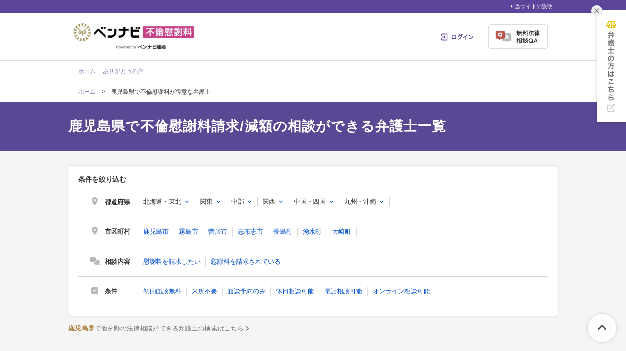

--- FILE ---
content_type: text/html; charset=UTF-8
request_url: https://furin-isharyou.ricon-pro.com/kagoshima/?utm_medium=referral&utm_source=asiro.co.jp&utm_campaign=furin12784
body_size: 31145
content:
<!DOCTYPE html>
<html lang="ja">
<head>
  <!-- Google tag (gtag.js) -->
<script async src="https://www.googletagmanager.com/gtag/js?id=G-NKYSTBLYST"></script>
<script>
  window.dataLayer = window.dataLayer || [];
  function gtag(){dataLayer.push(arguments);}
  gtag('js', new Date());

  gtag('config', 'G-NKYSTBLYST');
</script>



<!-- Google Tag Manager -->
<script>(function(w,d,s,l,i){w[l]=w[l]||[];w[l].push({'gtm.start':
new Date().getTime(),event:'gtm.js'});var f=d.getElementsByTagName(s)[0],
j=d.createElement(s),dl=l!='dataLayer'?'&l='+l:'';j.async=true;j.src=
'https://www.googletagmanager.com/gtm.js?id='+i+dl;f.parentNode.insertBefore(j,f);
})(window,document,'script','dataLayer','GTM-MP3XSLS');</script>
<!-- End Google Tag Manager -->


  <!-- Google tag (gtag.js) -->
<script async src="https://www.googletagmanager.com/gtag/js?id=AW-10870241331"></script>
<script>
  window.dataLayer = window.dataLayer || [];
  function gtag(){dataLayer.push(arguments);}
  gtag('js', new Date());

  gtag('config', 'AW-10870241331');
</script>
  <meta charset="UTF-8">
  <meta name="referrer" content="no-referrer-when-downgrade"/>
  <meta charset="utf-8">
<title>鹿児島で不倫慰謝料請求、減額交渉に強い弁護士一覧｜ベンナビ不倫慰謝料</title>
<meta name="description" content="不貞行為で慰謝料を請求したい方、請求された方は弁護士にご相談ください。鹿児島県で不倫慰謝料問題に強い弁護士を多数掲載。">
<link rel="canonical" href="https://furin-isharyou.ricon-pro.com/kagoshima/">
    <link rel="stylesheet" href="/assets/remodal-556e940fb47ea9a58862da8b53c20d80f1f30cf0311851d9f2f7558d49a9e784.css" media="screen" />
  <link rel="stylesheet" href="/assets/remodal-default-theme-2145122dedec3ccf65a0809ecf4e6c7016db2d8cf0f825aaf439c04f3ee2c50d.css" media="screen" />

  <link rel="stylesheet" href="https://use.fontawesome.com/releases/v5.15.4/css/all.css" media="screen" />
  <link rel="stylesheet" href="https://use.fontawesome.com/releases/v6.4.0/css/all.css" media="screen" />
  <link href="/css/font-awesome.min.css" rel="preload" as="style" onload="this.onload=null;this.rel='stylesheet'"><noscript><link href="/css/font-awesome.min.css" rel="stylesheet"></noscript>
  <link href="/fonts/fontawesome-webfont.woff2?v=4.7.0" rel="preload prefetch" as="font" type="font/woff2" crossorigin>
  <link rel="stylesheet" href="/assets/reset-88f4c87859e7fdd1e35e9e80b2d604eca04c20edc8a188102704a4b054b26a78.css" media="screen" />
  <link rel="stylesheet" href="/assets/remodal-556e940fb47ea9a58862da8b53c20d80f1f30cf0311851d9f2f7558d49a9e784.css" media="screen" />
  <link rel="stylesheet" href="/assets/remodal-default-theme-2145122dedec3ccf65a0809ecf4e6c7016db2d8cf0f825aaf439c04f3ee2c50d.css" media="screen" />
  <link rel="stylesheet" href="/assets/toastr-874e59c993fce64fd7b817c9471a6d08cf11f9aa9c2ed6244b0b5ec83ac84a79.css" media="screen" />
  <link rel="stylesheet" href="/assets/common-4e9770bcf263cdc50d6d8a704f949ccab5c6c78723f6197ce1f0b1bd44321b71.css" media="screen" />
  
  
  <meta name="csrf-param" content="authenticity_token" />
<meta name="csrf-token" content="1xMO2awLKPR_YhdWwu7UN780PdQAgMmVqtiuN31flGwgfKaZpry0vyZ85DacAHGiMSjGr3FRR6aVZiils__sxg" />
  <link rel="icon" type="image/x-icon" href="/assets/favicon-072f2db0c547c743ee2834dc7d502ed0c7c68d9df6eb0785c7a02a335027d5ee.ico" />

  <!-- Javaecript -->
  <script src="/assets/jquery-c52420a22e9d9ec672c14cc5e3502e2619204bb10e61c423ed036963daf5f49f.js"></script>
  <script src="/assets/jquery-ui-72675d1ba1894845a328b510f5486b794fc7e6ca184876681b51e9bd65cf565f.js"></script>
  <script src="/assets/jquery_ujs-8d03233d171001a2ff0dfbf0068a6ed41c66408366f15fa83e989c4c0d15cb81.js"></script>
  <script src="/assets/remodal.min-2d3e9ee946d9c4eb8c5d1d7d29e31f179d732ec51fadc6ac9dabbc25b5307510.js"></script>
  <script src="/assets/toastr-21c8547a0a5a4bc0032ad23dae1dc93f72d7647cfb82ff526970088b73fd947f.js"></script>
  <script src="/assets/bookmark-6acb0328f2446c8ff8bb3570c95b14d4e922a6a2e04e2743b0605793a5ee1e46.js"></script>
  <script src="/assets/common-f9d4842fb38af35ac0519c7b75d1d643914e26917fa126b2d6ca28936a47e318.js"></script>

  <script src="/assets/front/add_utm_parameter-bcaab4d66380ab8912f5a2afab07a6027f649610b90ae7b18c71a584b2214b0f.js"></script>

      <!-- AAS Landing -->
<script>
  var _CIDN = "cid";
  var _PMTN = "p";
  var _param = location.search.substring(1).split("&");
  var _ulp = "", _ulcid = "";
  for(var i = 0; _param[i]; i++){ var kv = _param[i].split("="); if(kv[0] == _PMTN && kv[1].length > 1){ _ulp = kv[1]; } if(kv[0] == _CIDN && kv[1].length > 1){ _ulcid = kv[1]; }}
  if(_ulp && _ulcid){ document.cookie = "CL_" + _ulp + "=" + decodeURIComponent(_ulcid) + "; expires=" + new Date(new Date().getTime() + (63072000000)).toUTCString() + "; path=/;"; localStorage.setItem("CL_" + _ulp, _ulcid); }
</script>
  <script src="/assets/front/show_cta_tel_number-7a900c71de87a98b3c91ac91111bb699aac36827fabf0f1b6f624245f9ecef98.js" defer="defer"></script>
  <script>
    $(function () {
      <!-- チェックボックスをクリックした時の処理 -->
      $('input[name="conditions[]"]').change( function() {
        var url = '';
        var area = $('#select_office_area').val();
        var proud = $('#select_office_proud').val();
        var office_search_word = encodeURI($('#office_search_word').val());
        url = '';
        if (area !== '' && proud !== '') {
          url = '/' + area + '/' + proud + '/';
        } else if (area !== '') {
          url = '/' + area + '/';
        } else if (proud !== '') {
          url =  '/' + proud + '/';
        } else {
          url = '/';
        }
        var param_text = '?';
        param_text += 'office_search_word=' + office_search_word;
        $('input[name="conditions[]"]:checked').each(function() {
          param_text += '&' + $(this).val() + '=1';
        })
        if (location.search.length > 0 ) {
          var work_url = new URL(window.location.href);
          var searchParams = work_url.searchParams;
          searchParams.delete("office_search_word");
          searchParams.delete("free_f");
          searchParams.delete("remote");
          searchParams.delete("tel_n");
          searchParams.delete("holiday");
          searchParams.delete("tel");
          searchParams.delete("online");
          searchParams.delete("page");
          var work_add_params = work_url.searchParams.toString();
          if (work_add_params.length > 0) {
            param_text += '&' + work_add_params;
          }
        }
        location.href = url + param_text;
        return false;
      });

      // テキストでエンターキーを押されたときの処理
      $('#office_search_word').keypress(function(e) {
        if(e.keyCode === 13) {
          var url = '';
          var area = $('#select_office_area').val();
          var proud = $('#select_office_proud').val();
          var office_search_word = encodeURI($('#office_search_word').val());
          url = '';
          if (area !== '' && proud !== '') {
            url = '/' + area + '/' + proud + '/';
          } else if (area !== '') {
            url = '/' + area + '/';
          } else if (proud !== '') {
            url =  '/' + proud + '/';
          } else {
            url = '/';
          }
          var param_text = '?';
          param_text += 'office_search_word=' + office_search_word;
          $('input[name="conditions[]"]:checked').each(function() {
            param_text += '&' + $(this).val() + '=1';
          })
          if (location.search.length > 0 ) {
            var work_url = new URL(window.location.href);
            var searchParams = work_url.searchParams;
            searchParams.delete("office_search_word");
            searchParams.delete("free_f");
            searchParams.delete("remote");
            searchParams.delete("tel_n");
            searchParams.delete("holiday");
            searchParams.delete("tel");
            searchParams.delete("online");
            searchParams.delete("page");

            var work_add_params = work_url.searchParams.toString();
            if (work_add_params.length > 0) {
              param_text += '&' + work_add_params;
            }
          }
          location.href = url + param_text;
          return false;
        }
      });

      <!-- ボタンを押下した時の処理 -->
      $('.office_search_btn').click(function () {
        var url = '';
        var area = $('#select_office_area').val();
        var proud = $('#select_office_proud').val();
        var office_search_word = encodeURI($('#office_search_word').val());
        url = '';
        if (area !== '' && proud !== '') {
          url = '/' + area + '/' + proud + '/';
        } else if (area !== '') {
          url = '/' + area + '/';
        } else if (proud !== '') {
          url =  '/' + proud + '/';
        } else {
          url = '/';
        }
        var param_text = '?';
        param_text += 'office_search_word=' + office_search_word;
        $('input[name="conditions[]"]:checked').each(function() {
          param_text += '&' + $(this).val() + '=1';
        })
        if (location.search.length > 0 ) {
          var work_url = new URL(window.location.href);
          var searchParams = work_url.searchParams;
          searchParams.delete("office_search_word");
          searchParams.delete("free_f");
          searchParams.delete("remote");
          searchParams.delete("tel_n");
          searchParams.delete("holiday");
          searchParams.delete("tel");
          searchParams.delete("online");
          searchParams.delete("page");

          var work_add_params = work_url.searchParams.toString();
          if (work_add_params.length > 0) {
            param_text += '&' + work_add_params;
          }
        }
        location.href = url + param_text;
        return false;
      });
    });
  </script>

  <script>
    $(function(){
      $('.extra-conditions-see-more').on('click',function(){
        $(this).closest('.checkbox-group').addClass('extra-conditions--full-show');
        $(this).hide(0);
      });
    });
  </script>


  <script>
    $(function() {
      $('.office-pictures-tiny').on('click', function() {
        const index = $(this).attr('class').split(' ')[1].split('--')[1];
        $(this).parents('.office-pictures').find('.office-pictures-large').each(function(i) {
          $(this).css('display', i === parseInt(index) - 1 ? 'block' : 'none');
        });
      });
    });
  </script>

  <script>
    $(function(){
      $('.strong-poinits-see-more').on('click',function(){
        $(this).closest('.strong-poinits-item-group').addClass('item--full-show');
        $(this).hide(0);
      });
    });
  </script>


  <script>
    $(function() {
      $('.office-pictures-tiny').on('click', function() {
        const index = $(this).attr('class').split(' ')[1].split('--')[1];
        $(this).parents('.office-pictures').find('.office-pictures-large').each(function(i) {
          $(this).css('display', i === parseInt(index) - 1 ? 'block' : 'none');
        });
      });
    });
  </script>

  <script>
    $(function(){
      $('.strong-poinits-see-more').on('click',function(){
        $(this).closest('.strong-poinits-item-group').addClass('item--full-show');
        $(this).hide(0);
      });
    });
  </script>


  <script>
    $(function() {
      $('.office-pictures-tiny').on('click', function() {
        const index = $(this).attr('class').split(' ')[1].split('--')[1];
        $(this).parents('.office-pictures').find('.office-pictures-large').each(function(i) {
          $(this).css('display', i === parseInt(index) - 1 ? 'block' : 'none');
        });
      });
    });
  </script>

  <script>
    $(function(){
      $('.strong-poinits-see-more').on('click',function(){
        $(this).closest('.strong-poinits-item-group').addClass('item--full-show');
        $(this).hide(0);
      });
    });
  </script>


  <script>
    $(function() {
      $('.office-pictures-tiny').on('click', function() {
        const index = $(this).attr('class').split(' ')[1].split('--')[1];
        $(this).parents('.office-pictures').find('.office-pictures-large').each(function(i) {
          $(this).css('display', i === parseInt(index) - 1 ? 'block' : 'none');
        });
      });
    });
  </script>

  <script>
    $(function(){
      $('.strong-poinits-see-more').on('click',function(){
        $(this).closest('.strong-poinits-item-group').addClass('item--full-show');
        $(this).hide(0);
      });
    });
  </script>


  <script>
    $(function() {
      $('.office-pictures-tiny').on('click', function() {
        const index = $(this).attr('class').split(' ')[1].split('--')[1];
        $(this).parents('.office-pictures').find('.office-pictures-large').each(function(i) {
          $(this).css('display', i === parseInt(index) - 1 ? 'block' : 'none');
        });
      });
    });
  </script>

  <script>
    $(function(){
      $('.strong-poinits-see-more').on('click',function(){
        $(this).closest('.strong-poinits-item-group').addClass('item--full-show');
        $(this).hide(0);
      });
    });
  </script>


  <script>
    $(function() {
      $('.office-pictures-tiny').on('click', function() {
        const index = $(this).attr('class').split(' ')[1].split('--')[1];
        $(this).parents('.office-pictures').find('.office-pictures-large').each(function(i) {
          $(this).css('display', i === parseInt(index) - 1 ? 'block' : 'none');
        });
      });
    });
  </script>

  <script>
    $(function(){
      $('.strong-poinits-see-more').on('click',function(){
        $(this).closest('.strong-poinits-item-group').addClass('item--full-show');
        $(this).hide(0);
      });
    });
  </script>


  <script>
    $(function() {
      $('.office-pictures-tiny').on('click', function() {
        const index = $(this).attr('class').split(' ')[1].split('--')[1];
        $(this).parents('.office-pictures').find('.office-pictures-large').each(function(i) {
          $(this).css('display', i === parseInt(index) - 1 ? 'block' : 'none');
        });
      });
    });
  </script>

  <script>
    $(function(){
      $('.strong-poinits-see-more').on('click',function(){
        $(this).closest('.strong-poinits-item-group').addClass('item--full-show');
        $(this).hide(0);
      });
    });
  </script>


  <script>
    $(function() {
      $('.office-pictures-tiny').on('click', function() {
        const index = $(this).attr('class').split(' ')[1].split('--')[1];
        $(this).parents('.office-pictures').find('.office-pictures-large').each(function(i) {
          $(this).css('display', i === parseInt(index) - 1 ? 'block' : 'none');
        });
      });
    });
  </script>

  <script>
    $(function(){
      $('.strong-poinits-see-more').on('click',function(){
        $(this).closest('.strong-poinits-item-group').addClass('item--full-show');
        $(this).hide(0);
      });
    });
  </script>


  <script>
    $(function() {
      $('.office-pictures-tiny').on('click', function() {
        const index = $(this).attr('class').split(' ')[1].split('--')[1];
        $(this).parents('.office-pictures').find('.office-pictures-large').each(function(i) {
          $(this).css('display', i === parseInt(index) - 1 ? 'block' : 'none');
        });
      });
    });
  </script>

  <script>
    $(function(){
      $('.strong-poinits-see-more').on('click',function(){
        $(this).closest('.strong-poinits-item-group').addClass('item--full-show');
        $(this).hide(0);
      });
    });
  </script>


  <script>
    $(function() {
      $('.office-pictures-tiny').on('click', function() {
        const index = $(this).attr('class').split(' ')[1].split('--')[1];
        $(this).parents('.office-pictures').find('.office-pictures-large').each(function(i) {
          $(this).css('display', i === parseInt(index) - 1 ? 'block' : 'none');
        });
      });
    });
  </script>

  <script>
    $(function(){
      $('.strong-poinits-see-more').on('click',function(){
        $(this).closest('.strong-poinits-item-group').addClass('item--full-show');
        $(this).hide(0);
      });
    });
  </script>


  <script>
    $(function() {
      $('.office-pictures-tiny').on('click', function() {
        const index = $(this).attr('class').split(' ')[1].split('--')[1];
        $(this).parents('.office-pictures').find('.office-pictures-large').each(function(i) {
          $(this).css('display', i === parseInt(index) - 1 ? 'block' : 'none');
        });
      });
    });
  </script>

  <script>
    $(function(){
      $('.strong-poinits-see-more').on('click',function(){
        $(this).closest('.strong-poinits-item-group').addClass('item--full-show');
        $(this).hide(0);
      });
    });
  </script>


  <script>
    $(function() {
      $('.office-pictures-tiny').on('click', function() {
        const index = $(this).attr('class').split(' ')[1].split('--')[1];
        $(this).parents('.office-pictures').find('.office-pictures-large').each(function(i) {
          $(this).css('display', i === parseInt(index) - 1 ? 'block' : 'none');
        });
      });
    });
  </script>

  <script>
    $(function(){
      $('.strong-poinits-see-more').on('click',function(){
        $(this).closest('.strong-poinits-item-group').addClass('item--full-show');
        $(this).hide(0);
      });
    });
  </script>


  <script>
    $(function() {
      $('.office-pictures-tiny').on('click', function() {
        const index = $(this).attr('class').split(' ')[1].split('--')[1];
        $(this).parents('.office-pictures').find('.office-pictures-large').each(function(i) {
          $(this).css('display', i === parseInt(index) - 1 ? 'block' : 'none');
        });
      });
    });
  </script>

  <script>
    $(function(){
      $('.strong-poinits-see-more').on('click',function(){
        $(this).closest('.strong-poinits-item-group').addClass('item--full-show');
        $(this).hide(0);
      });
    });
  </script>


  <script>
    $(function() {
      $('.office-pictures-tiny').on('click', function() {
        const index = $(this).attr('class').split(' ')[1].split('--')[1];
        $(this).parents('.office-pictures').find('.office-pictures-large').each(function(i) {
          $(this).css('display', i === parseInt(index) - 1 ? 'block' : 'none');
        });
      });
    });
  </script>

  <script>
    $(function(){
      $('.strong-poinits-see-more').on('click',function(){
        $(this).closest('.strong-poinits-item-group').addClass('item--full-show');
        $(this).hide(0);
      });
    });
  </script>


  
  
  <script type="application/ld+json">
{
"@context": "http://schema.org",
"@type": "BreadcrumbList",
"itemListElement": [
{
"@type": "ListItem",
"position": "1",
"item": {
"@id": "https://furin-isharyou.ricon-pro.com/",
"name": "ホーム"
}
}
,{
"@type": "ListItem",
"position": "2",
"item": {
"@id": "https://furin-isharyou.ricon-pro.com/kagoshima/",
"name": "鹿児島県で不倫慰謝料が得意な弁護士"
}
}
]
}
</script>


  
  
</head>
<body class="offices-class">
<!-- Google Tag Manager (noscript) -->
<noscript><iframe src="https://www.googletagmanager.com/ns.html?id=GTM-MP3XSLS" height="0" width="0" style="display:none;visibility:hidden"></iframe></noscript>
<!-- End Google Tag Manager (noscript) -->


<div id="fb-root"></div>
<script>(function(d, s, id) {
  var js, fjs = d.getElementsByTagName(s)[0];
  if (d.getElementById(id)) return;
  js = d.createElement(s); js.id = id;
  js.src = "//connect.facebook.net/ja_JP/sdk.js#xfbml=1&version=v2.3";
  fjs.parentNode.insertBefore(js, fjs);
}(document, 'script', 'facebook-jssdk'));</script>


<!-- ▼HEADER -->
<div id="header-navi">
  <ul>
    <li id="header-navi-01">
      <a href="/about/">
        <i class="fa fa-caret-right" aria-hidden="true"></i>当サイトの説明
</a>    </li>
  </ul>
</div>
<div id="header" class="layout-inner">
  <div id="description">
    
  </div>
  <div class="header__upper">
    <div id="header-logo">
      <a href="/"><img style="height:72px;width:auto" alt="不倫問題が得意な弁護士を掲載｜ベンナビ不倫慰謝料" src="/assets/common/furin_logo_header_2-019be46762157fbceaee81bd1f12c02d2c610b42f8884e02adc9aaa413698c9d.png" /></a>
    </div>
    <div class="header__user-menu">
      <div class="user-menu user-menu--logged-in">
        <a class="user-menu__item" href="https://ricon-pro.com/users/sign_in/"><img alt="ログイン" class="user-menu__item-image" src="/assets/common/user_menu/button_login-2bbbbf8d6af40e9bf17f63e40f7b66765c67c3190350c2707d24c02821a15a63.png" /></a>
        <a class="user-menu__item item--qa" href="https://ricon-pro.com/users/sign_up/"><img alt="無料法律相談Q&amp;A" class="user-menu__item-image" src="/assets/common/user_menu/button_qa-872b9d793d6b90d580769c5f48e10c764451987d644c71c54e5f8e3b45553788.png" /></a>
      </div>
    </div>
  </div>
</div>
<hr id="header-line">
<!-- ▲HEADER -->

<a target="_blank" class="for-lawyer-link" href="https://asiro.co.jp/lp05/">
  <img decoding="async" height="229" alt="弁護士の方はこちら" class="for-lawyer-image" src="/assets/common/for_lawyer_link-88f214c092b5e52abc904147b96f5a626e9f5c8d7257b91a7c155928f431cb1e.png" />
</a><div id="for_lawyer_link_close_button" class="for-lawyer-link__close-button" style="position: fixed;right: 49px;top: 10px;width: 22px;height: 22px;background-color: #f0f0f0;background-image: url('/assets/common/for_lawyer_link_close_button.png');background-repeat: no-repeat;background-position: top 50% left 50%;background-size: 10px;border-radius: 50%;z-index: 5010;cursor: pointer;"></div>
<script>
  $(function(){
    $('#for_lawyer_link_close_button').on('click',function(){
      $(this).fadeOut(200);
      $('.for-lawyer-link').fadeOut(200);
    });
  });
</script>

<!-- グローバルナビゲーション -->
<div id="global-nav" style="border-bottom: 1px solid #E0E0DD;">
  <div class="global-nav-inner">
    <a class="global-nav-item" href="/">ホーム</a>
    <a class="global-nav-item" href="/testimonials/">ありがとうの声</a>
  </div>
</div>
<style>
/* グローバルナビのスタイル - Figmaデザイン適用版 */
/* なぜかスタイルが当たらないので、直接スタイルを当てる */
#global-nav {
width: 100%;
}
.global-nav-inner {
    box-sizing: border-box;
    width: 980px;
    height: unset;
    margin: 0 auto;
    padding: 12.5px 10px;
}
.global-nav-item {
  color: #9183C0;
  text-decoration: none;
  font-family: "Hiragino Sans", sans-serif;
  font-weight: 300;
  font-size: 12px;
  line-height: 1.5em;
      margin-right: 10px;
}
.global-nav-separator {
  margin: 0 4px;
  color: #E0E0DD;
}
</style>
<!-- ▼CONTENTS -->




<div class="layout-inner clearfix">
  <div class="crumb-box clearfix">
    <!-- パンくずリスト（トップページ以外で表示） -->
<div id="header-crumb" style=" ">
  <div class="crumb">
    <a class="" href="/">ホーム</a>　>　鹿児島県で不倫慰謝料が得意な弁護士
  </div>
</div>


  </div>
</div>


<div class="office-index__page-introduction">
  <div class="page-intro-content">
      <h1 class="page-title">
        鹿児島県で不倫慰謝料請求/減額の相談ができる弁護士一覧
      </h1>


  </div>
</div>

<section class="office-subheader">
  <div class="office-inner">
    <div class="office-condition-box">
      <div class="office-condition-title">条件を絞り込む</div>
      <div class="office-condition">

        <div class="oc-table">
          <div class="oc-icon">
            <i class="fa-solid fa-location-dot"></i>
          </div>
          <div class="oc-name">都道府県</div>
          <div class="oc-content">
            <div class="search-filtering-region">
              <div class="region-item region--1">
                <div class="region-name">北海道・東北</div>
                <div class="in-region-prefectures">
                      <a class="prefecture-item" href="/hokkaido/">北海道</a>
                      <a class="prefecture-item" href="/aomori/">青森</a>
                      <a class="prefecture-item" href="/iwate/">岩手</a>
                      <a class="prefecture-item" href="/miyagi/">宮城</a>
                      <a class="prefecture-item" href="/akita/">秋田</a>
                      <a class="prefecture-item" href="/yamagata/">山形</a>
                      <a class="prefecture-item" href="/fukushima/">福島</a>
                </div>
              </div>
              <div class="region-item region--2">
                <div class="region-name">関東</div>
                <div class="in-region-prefectures">
                      <a class="prefecture-item" href="/tokyo/">東京</a>
                      <a class="prefecture-item" href="/kanagawa/">神奈川</a>
                      <a class="prefecture-item" href="/saitama/">埼玉</a>
                      <a class="prefecture-item" href="/chiba/">千葉</a>
                      <a class="prefecture-item" href="/ibaraki/">茨城</a>
                      <a class="prefecture-item" href="/gunma/">群馬</a>
                      <a class="prefecture-item" href="/tochigi/">栃木</a>
                </div>
              </div>
              <div class="region-item region--3">
                <div class="region-name">中部</div>
                <div class="in-region-prefectures">
                      <a class="prefecture-item" href="/aichi/">愛知</a>
                      <a class="prefecture-item" href="/gifu/">岐阜</a>
                      <a class="prefecture-item" href="/shizuoka/">静岡</a>
                      <a class="prefecture-item" href="/mie/">三重</a>
                      <a class="prefecture-item" href="/yamanashi/">山梨</a>
                      <a class="prefecture-item" href="/niigata/">新潟</a>
                      <a class="prefecture-item" href="/nagano/">長野</a>
                      <a class="prefecture-item" href="/toyama/">富山</a>
                      <a class="prefecture-item" href="/ishikawa/">石川</a>
                      <a class="prefecture-item" href="/fukui/">福井</a>
                </div>
              </div>
              <div class="region-item region--4">
                <div class="region-name">関西</div>
                <div class="in-region-prefectures">
                      <a class="prefecture-item" href="/osaka/">大阪</a>
                      <a class="prefecture-item" href="/hyogo/">兵庫</a>
                      <a class="prefecture-item" href="/kyoto/">京都</a>
                      <a class="prefecture-item" href="/shiga/">滋賀</a>
                      <a class="prefecture-item" href="/nara/">奈良</a>
                      <a class="prefecture-item" href="/wakayama/">和歌山</a>
                </div>
              </div>
              <div class="region-item region--5">
                <div class="region-name">中国・四国</div>
                <div class="in-region-prefectures">
                      <a class="prefecture-item" href="/tottori/">鳥取</a>
                      <a class="prefecture-item" href="/shimane/">島根</a>
                      <a class="prefecture-item" href="/okayama/">岡山</a>
                      <a class="prefecture-item" href="/hiroshima/">広島</a>
                      <a class="prefecture-item" href="/yamaguchi/">山口</a>
                      <a class="prefecture-item" href="/tokushima/">徳島</a>
                      <a class="prefecture-item" href="/kagawa/">香川</a>
                      <a class="prefecture-item" href="/ehime/">愛媛</a>
                      <a class="prefecture-item" href="/kochi/">高知</a>
                </div>
              </div>
              <div class="region-item region--6">
                <div class="region-name">九州・沖縄</div>
                <div class="in-region-prefectures">
                      <a class="prefecture-item" href="/fukuoka/">福岡</a>
                      <a class="prefecture-item" href="/saga/">佐賀</a>
                      <a class="prefecture-item" href="/nagasaki/">長崎</a>
                      <a class="prefecture-item" href="/kumamoto/">熊本</a>
                      <a class="prefecture-item" href="/oita/">大分</a>
                      <a class="prefecture-item" href="/miyazaki/">宮崎</a>
                      <a class="prefecture-item" href="/kagoshima/">鹿児島</a>
                      <a class="prefecture-item" href="/okinawa/">沖縄</a>
                </div>
              </div>
            </div>
          </div>
        </div>

          <div class="oc-table">
            <div class="oc-icon">
              <i class="fa-solid fa-location-dot"></i>
            </div>
            <div class="oc-name">市区町村</div>
            <div class="oc-content" style="position: relative;">
              <div class="search-filtering-category">
                    <span class="" style=""><a class="city_link" href="/kagoshima/kagoshimaken-kagoshimashi/">鹿児島市</a></span>
                    <span class="" style=""><a class="city_link" href="/kagoshima/kagoshimaken-kirishimashi/">霧島市</a></span>
                    <span class="" style=""><a class="city_link" href="/kagoshima/kagoshimaken-soshi/">曽於市</a></span>
                    <span class="" style=""><a class="city_link" href="/kagoshima/kagoshimaken-shibushishi/">志布志市</a></span>
                    <span class="" style=""><a class="city_link" href="/kagoshima/kagoshimaken-nagashimacho/">長島町</a></span>
                    <span class="" style=""><a class="city_link" href="/kagoshima/kagoshimaken-yusuicho/">湧水町</a></span>
                    <span class="" style=""><a class="city_link" href="/kagoshima/kagoshimaken-osakicho/">大崎町</a></span>
              </div>
            </div>
          </div>


        <div class="oc-table">
            <div class="oc-icon">
              <i class="fa-solid fa-comments"></i>
            </div>
            <div class="oc-name">相談内容</div>
            <div class="oc-content">
              <div class="search-filtering-conditions">
                  <span><a href="/kagoshima/seikyu/">慰謝料を請求したい</a></span>
                  <span><a href="/kagoshima/gengaku/">慰謝料を請求されている</a></span>
              </div>
            </div>
          </div>

        <div class="oc-table">
          <div class="oc-icon">
            <i class="fa-solid fa-square-check"></i>
          </div>
          <div class="oc-name">条件</div>
          <div class="oc-content">
            <div class="search-filtering-conditions">
              <span><a href="?free_f=1">初回面談無料</a></span>
              <span><a href="?remote=1">来所不要</a></span>
              <span><a href="?tel_n=1">面談予約のみ</a></span>
              <span><a href="?holiday=1">休日相談可能</a></span>
              <span><a href="?tel=1">電話相談可能</a></span>
              <span><a href="?online=1">オンライン相談可能</a></span>
            </div>
          </div>
        </div>
      </div>
    </div>
      <style>
  .bennavi-portal-links {
    padding: 15px 0;
    border-top: 1px solid #ddd;
  }
  .bennavi-portal-links .bennavi-portal-link-button {
    position: relative;
    box-sizing: border-box;
    display: block;
    width: fit-content;
    padding: 7px 35px 7px 45px;
    border-radius: 37px;
    border: solid 1px #ddd;
    background-color: #fff;
    font-size: 14px;
    font-weight: normal;
    line-height: 1.5;
    letter-spacing: 0.28px;
    text-align: left;
    color: #5b5b5b;
  }
  .bennavi-portal-links .bennavi-portal-link-button .current-area {
    font-weight: bold;
    vertical-align: baseline;
    color: #aa7d3b;
  }
  .bennavi-portal-links .bennavi-portal-link-button::before {
    position: absolute;
    content: '\f002';
    top: 0;
    bottom: 0;
    left: 19px;
    margin: auto 0;
    width: 1em;
    height: 1em;
    font-family: "Font Awesome 6 Free";
    font-weight: 900;
    font-size: 14px;
    text-align: center;
    line-height: 1.0;
    color: #aa7d3b;
  }
  .bennavi-portal-links .bennavi-portal-link-button::after {
    position: absolute;
    content: '\f105';
    top: 0;
    bottom: 0;
    right: 15px;
    margin: auto 0;
    width: 1em;
    height: 1em;
    font-family: "Font Awesome 6 Free";
    font-weight: 900;
    font-size: 14px;
    text-align: center;
    line-height: 1.0;
    color: #aa7d3b;
  }
</style>

<div class="bennavi-portal-links">
  <a target="_blank" class="bennavi-portal-link-button" href="https://bennavi.jp/prefectures/kagoshima/?utm_source=ricon&amp;utm_medium=referral&amp;utm_campaign=top">
    <span class="current-area">鹿児島県</span>で他分野の法律相談ができる弁護士の検索はこちら
</a></div>

  </div>
</section>

<div class="content-wrap">

  <div class="left-side-content">
    <style>
  .accordion-content {
    height: auto;
    max-height: calc(100vh - 520px);
    overflow-y: scroll;
  }
</style>

<div class="side-search-sticky">
  <form id="index_search_form" action="" accept-charset="UTF-8" method="post"><input name="utf8" type="hidden" value="&#x2713;" autocomplete="off" /><input type="hidden" name="authenticity_token" value="T7vUFbf97nhi_UIRunDF3T7LnX3iUaA0XcqGXqt3kuW41HxVvUpyMzvjsXHknmBIsNdmBpOALgdidADMZdfqTw" autocomplete="off" />
    <section class="side-search-offices side-search-offices--5191">
      <div class="title-box">
        <span>絞り込み検索する</span>
      </div>
      <div class="content-box">

        <div class="input-area">
          <dl class="input-form">
            <dt>
              <input type="text" name="office_search_word" id="office_search_word" placeholder="事務所名，地域，お困り事" autocomplete="none" />
            </dt>
            <dd>
              <button class="free_word_search_office_btn office_search_btn" id="pc_free_word_search_btn" type="button">
                <i class="fa-solid fa-magnifying-glass"></i>
              </button>
            </dd>
          </dl>
        </div>

        <div class="select-area">
          <div class="select-unit">
            <div class="unit-title">
              お住まいの地域
            </div>
            <div class="unit-main">
              <div class="form-select-wrap">
                <select name="area" id="select_office_area" class="form-select"><option value="">指定しない</option><option value="hokkaido">北海道</option>
<option value="aomori">青森県</option>
<option value="iwate">岩手県</option>
<option value="miyagi">宮城県</option>
<option value="akita">秋田県</option>
<option value="yamagata">山形県</option>
<option value="fukushima">福島県</option>
<option value="tokyo">東京都</option>
<option value="kanagawa">神奈川県</option>
<option value="saitama">埼玉県</option>
<option value="chiba">千葉県</option>
<option value="ibaraki">茨城県</option>
<option value="gunma">群馬県</option>
<option value="tochigi">栃木県</option>
<option value="yamanashi">山梨県</option>
<option value="niigata">新潟県</option>
<option value="nagano">長野県</option>
<option value="toyama">富山県</option>
<option value="ishikawa">石川県</option>
<option value="fukui">福井県</option>
<option value="aichi">愛知県</option>
<option value="gifu">岐阜県</option>
<option value="shizuoka">静岡県</option>
<option value="mie">三重県</option>
<option value="osaka">大阪府</option>
<option value="hyogo">兵庫県</option>
<option value="kyoto">京都府</option>
<option value="shiga">滋賀県</option>
<option value="nara">奈良県</option>
<option value="wakayama">和歌山県</option>
<option value="tottori">鳥取県</option>
<option value="shimane">島根県</option>
<option value="okayama">岡山県</option>
<option value="hiroshima">広島県</option>
<option value="yamaguchi">山口県</option>
<option value="tokushima">徳島県</option>
<option value="kagawa">香川県</option>
<option value="ehime">愛媛県</option>
<option value="kochi">高知県</option>
<option value="fukuoka">福岡県</option>
<option value="saga">佐賀県</option>
<option value="nagasaki">長崎県</option>
<option value="kumamoto">熊本県</option>
<option value="oita">大分県</option>
<option value="miyazaki">宮崎県</option>
<option selected="selected" value="kagoshima">鹿児島県</option>
<option value="okinawa">沖縄県</option></select>
              </div>
            </div>
          </div>

          <div class="select-unit">
            <div class="unit-title">
              相談したい内容
            </div>
            <div class="unit-main">
              <div class="form-select-wrap">
              <select name="proud" id="select_office_proud" class="form-select"><option value="">指定しない</option><option value="seikyu">慰謝料を請求したい</option>
<option value="gengaku">慰謝料を請求されている</option></select>
              </div>
            </div>
          </div>

          <div class="select-area-action">
            <div class="index_search_office_btn office_search_btn" id="index_search_office_btn" type="buttn">この内容で弁護士を検索</div>
          </div>

        </div>

        <div style="height: 16px;"></div>

        <div class="search-result-extra-conditions">

          <p class="title-text">
            さらに条件を指定する
          </p>
          <div class="accordion-content clearfix">
            <div class="checkbox-group extra-conditions--full-show">
              <label class="extra-conditions-label">
                <input type="checkbox" value="free_f" name="conditions[]" class="extra-conditions-checkbox" >
                <span class="extra-conditions-apperance">
                  初回相談無料
                </span>
              </label>
              <label class="extra-conditions-label">
                <input type="checkbox" value="remote" name="conditions[]" class="extra-conditions-checkbox" >
                <span class="extra-conditions-apperance">
                  来所不要
                </span>
              </label>
              <label class="extra-conditions-label">
                <input type="checkbox" value="tel_n" name="conditions[]" class="extra-conditions-checkbox" >
                <span class="extra-conditions-apperance">
                  面談予約のみ
                </span>
              </label>
              <label class="extra-conditions-label">
                <input type="checkbox" value="holiday" name="conditions[]" class="extra-conditions-checkbox" >
                <span class="extra-conditions-apperance">
                  休日の相談可能
                </span>
              </label>
              <label class="extra-conditions-label">
                <input type="checkbox" value="tel" name="conditions[]" class="extra-conditions-checkbox" >
                <span class="extra-conditions-apperance">
                  電話相談可能
                </span>
              </label>
              <label class="extra-conditions-label">
                <input type="checkbox" value="online" name="conditions[]" class="extra-conditions-checkbox" >
                <span class="extra-conditions-apperance">
                  オンライン相談可能
                </span>
              </label>
            </div>
          </div>
        </div>
      </div>
    </section>
</form></div>


  </div>

  <section class="office-list-section-index">


      <div class="office-list-title">
        鹿児島県で不倫慰謝料問題に強い弁護士が<b>14</b>件見つかりました。
      </div>

      <div class="rules_and_update_date_box">
        <div class="rules_text_list">
          <a target="_blank" href="https://asiro-media.com/front/docs/user-rules">利用規約</a>・<a target="_blank" href="https://asiro.co.jp/privacy/">個人情報保護方針</a>・<a target="_blank" href="https://asiro-media.com/front/docs/line-rules">LINE利用規約</a>に同意の上、各法律事務所にご連絡ください。
        </div>
        <div class="last_update_date">
          更新日: <time datetime="2026/01/24">2026/01/24</time>
        </div>
      </div>

      <div class="about-order-5191">
        <div class="about_order_link clearfix">
  <div class="about_order_box clearfix">
    <i class="fa fa-angle-double-right"></i> 並び順について
    <div class="s-balloon">
      <span class="underline">※事務所の並び順について</span>
      <br><br>
      当サイトでは、有料登録弁護士を優先的に表示しています。また、以下の条件も加味して並び順を決定しています。
      <br><br>
      ・検索時に指定された都道府県に所在するかや事件対応を行っている事務所かどうか
      <br>
      ・当サイト経由の問合せ量の多寡
    </div>
  </div>
</div>

      </div>

          <div id="disp_1249" class="offices-index-office-unit" >

  <div class="office-location">
    <a class="location-item" href="/tokyo/">東京都</a>
      <a class="location-item" href="/tokyo/tokyoto-chuoku/">中央区</a>
  </div>

  <h2 class="office-name">
    <a class="office-name-link-detail" onclick="gtag('event', 'office-click', {'event_timestamp': '20260124061307', 'event_action': 'https://furin-isharyou.ricon-pro.com/kagoshima/?utm_medium=referral&utm_source=asiro.co.jp&utm_campaign=furin12784', 'event_label': 'https://furin-isharyou.ricon-pro.com/offices/1249/_1_0'});" href="/tokyo/1249/">弁護士 田中 貴大（田中総合法律事務所）</a>
  </h2>

  <div class="flex-horizontally">
    <div class="office-pictures">
      <a onclick="gtag('event', 'office-click', {'event_timestamp': '20260124061307', 'event_action': 'https://furin-isharyou.ricon-pro.com/kagoshima/?utm_medium=referral&utm_source=asiro.co.jp&utm_campaign=furin12784', 'event_label': 'https://furin-isharyou.ricon-pro.com/offices/1249/_1_0'});" href="/tokyo/1249/">
        <picture>
          <source type="image/webp" srcset="https://s3-ap-northeast-1.amazonaws.com/navi-admin-prod/system/images/12777/office_info_202506181805_127771_w250.jpg.webp?">
          <img decoding="async" alt="" class="office-pictures-large large--1" src="https://s3-ap-northeast-1.amazonaws.com/navi-admin-prod/system/images/12777/office_info_202506181805_127771_w250.jpg?" width="246" height="185" />
        </picture>
        <picture>
          <source type="image/webp" srcset="https://s3-ap-northeast-1.amazonaws.com/navi-admin-prod/system/images/12777/office_info_202507031003_127772_w250.jpeg.webp?">
          <img decoding="async" alt="" class="office-pictures-large large--2" style="display:none;" src="https://s3-ap-northeast-1.amazonaws.com/navi-admin-prod/system/images/12777/office_info_202507031003_127772_w250.jpeg?" width="246" height="185" />
        </picture>
        <picture>
          <source type="image/webp" srcset="https://s3-ap-northeast-1.amazonaws.com/navi-admin-prod/system/images/12777/office_info_202507021749_127773_w250.jpg.webp?">
          <img decoding="async" alt="" class="office-pictures-large large--3" style="display:none;" src="https://s3-ap-northeast-1.amazonaws.com/navi-admin-prod/system/images/12777/office_info_202507021749_127773_w250.jpg?" width="246" height="185" />
        </picture>
</a>      <div class="office-pictures-list">
        <img decoding="async" alt="" class="office-pictures-tiny tiny--1" src="https://s3-ap-northeast-1.amazonaws.com/navi-admin-prod/system/images/12777/office_info_202506181805_127771_w250.jpg?" width="73" height="55" />
        <img decoding="async" alt="" class="office-pictures-tiny tiny--2" src="https://s3-ap-northeast-1.amazonaws.com/navi-admin-prod/system/images/12777/office_info_202507031003_127772_w250.jpeg?" width="73" height="55" />
        <img decoding="async" alt="" class="office-pictures-tiny tiny--3" src="https://s3-ap-northeast-1.amazonaws.com/navi-admin-prod/system/images/12777/office_info_202507021749_127773_w250.jpg?" width="73" height="55" />
      </div>
    </div>
    <table class="access-info-table">
      <tbody>
      <tr>
        <th>住所</th>
        <td>
          〒104-0061<br>東京都中央区銀座6-13-9GIRAC GINZA 9F bizcube
        </td>
      </tr>
      <tr>
        <th>最寄駅</th>
        <td>
          日比谷線・都営浅草線 「東銀座駅」徒歩3分
        </td>
      </tr>
      <tr>
        <th>営業時間</th>
        <td>
          <p>平日：10:00〜19:00</p><p>土曜：00:00〜24:00</p><p>日曜：00:00〜24:00</p><p>祝日：00:00〜24:00</p>
        </td>
      </tr>
      </tbody>
    </table>
  </div>

  <div class="office-cta">
  <div class="cta-info">
    <div class="free-of-charge">初回相談無料</div>
    <div class="business-state">
        ただいま営業中
    </div>
    <div class="business-hours">
        00:00〜24:00
    </div>
  </div>
  <div class="cta-main">
      <div class="contact-call cta_tel_number">
          <div class="label-1">電話問合せ</div>
        <div class="cta_tel_number_box" style="display:none">
          <i class="fa-solid fa-phone"></i>050-5458-6670
        </div>
        <div class="cta_tel_text_box" onclick="javascript:logPhoneClick('050-5458-6670');gtag('event', 'cv_tel_pc', {'event_timestamp': '20260124061307', 'event_action': 'tel_list', 'event_label': 'offices/1249/_1_0_1_0_1-14_true', 'event_yclid': '', 'event_gclid': '', 'value': 1000, 'event_user_id': ''});show_cta_tel_modal('050-5458-6670');return false;">
          <i class="fa-solid fa-phone"></i>電話番号を表示
        </div>
      </div>

      <div class="contact-mail">
        <a class="contact-mail-button" href="/offices/1249/private_questions/new/">
          <div class="label-1">24時間受信中</div>
          <div class="label-2"><i class="fa-solid fa-envelope"></i>メール問合せ</div>
</a>      </div>
  </div>

</div>

  <div class="detail-link-group">
    <a class="dl-item" onclick="gtag('event', 'office-click', {'event_timestamp': '20260124061307', 'event_action': 'https://furin-isharyou.ricon-pro.com/kagoshima/?utm_medium=referral&utm_source=asiro.co.jp&utm_campaign=furin12784', 'event_label': 'https://furin-isharyou.ricon-pro.com/offices/1249/_1_0'});" href="/tokyo/1249/">
      <img decoding="async" alt="" class="dl-item-icon" src="/assets/office/5191/icon_detail-33d4f200da77122b3d3aafb1d76c1b8b0c48531bd56a366a379fd1e49120fba2.png" width="14" height="14" />
      事務所詳細
</a>      <a class="dl-item " href="/tokyo/1249/#office_tariff">
      <svg class="dl-item-icon" width="15" height="14" viewBox="0 0 15 14" fill="#5A4895" xmlns="http://www.w3.org/2000/svg">
        <path fill-rule="evenodd" clip-rule="evenodd" d="M3.39174 0.145691C3.65517 -0.0753573 4.04793 -0.0409958 4.26897 0.22244L7.71419 4.32828L11.1568 0.225537C11.3779 -0.0378985 11.7706 -0.07226 12.034 0.148789C12.2975 0.369837 12.3318 0.762589 12.1108 1.02603L8.35264 5.5048V5.69774H11.7774C12.1213 5.69774 12.4001 5.97652 12.4001 6.32041C12.4001 6.6643 12.1213 6.94308 11.7774 6.94308H8.35264V8.81109H11.7774C12.1213 8.81109 12.4001 9.08987 12.4001 9.43376C12.4001 9.77765 12.1213 10.0564 11.7774 10.0564H8.35264V13.3773C8.35264 13.7212 8.07386 14 7.72997 14C7.38608 14 7.1073 13.7212 7.1073 13.3773V10.0564H3.68267C3.33878 10.0564 3.06 9.77765 3.06 9.43376C3.06 9.08987 3.33878 8.81109 3.68267 8.81109H7.1073L7.1073 6.94308H3.68267C3.33878 6.94308 3.06 6.6643 3.06 6.32041C3.06 5.97652 3.33878 5.69774 3.68267 5.69774H7.1073V5.54243L3.31499 1.02293C3.09394 0.759492 3.1283 0.36674 3.39174 0.145691Z" fill="#5A4895"/>
      </svg>
        料金表
</a>      <a class="dl-item disabled" href="/tokyo/1249/#office_tariff">
      <svg class="dl-item-icon" width="15" height="14" viewBox="0 0 15 14" fill="#B7B7B7" xmlns="http://www.w3.org/2000/svg">
        <path d="M7.21129 13.0666C7.9647 13.0666 8.57493 12.7186 8.57493 12.2889V12.1333H5.84766V12.2889C5.84766 12.7186 6.45788 13.0666 7.21129 13.0666Z" fill="#F5F5F5"/>
        <path d="M9.48366 10.5C9.75639 9.62773 10.3217 8.88398 10.8814 8.14297C11.0291 7.94883 11.1768 7.75469 11.3189 7.55781C11.8814 6.77852 12.2109 5.83516 12.2109 4.81523C12.2109 2.15469 9.9723 0 7.21094 0C4.44957 0 2.21094 2.15469 2.21094 4.8125C2.21094 5.83242 2.54048 6.77852 3.10298 7.55508C3.24503 7.75195 3.39276 7.94609 3.54048 8.14023C4.10298 8.88125 4.66832 9.62773 4.93821 10.4973H9.48366V10.5Z" fill="#F5F5F5" />
        <path fill-rule="evenodd" clip-rule="evenodd" d="M9.48366 11.375V11.8125C9.48366 12.007 9.45733 12.1955 9.4079 12.375C9.15016 13.3108 8.26455 14 7.21094 14C6.15732 14 5.27172 13.3108 5.01398 12.375C4.96455 12.1955 4.93821 12.007 4.93821 11.8125V11.375H9.48366ZM6.09126 12.375C6.3005 12.7379 6.70791 13 7.21094 13C7.71397 13 8.12137 12.7379 8.33061 12.375H6.09126ZM4.89834 10.3758C4.91226 10.416 4.92556 10.4565 4.93821 10.4973H9.48366C9.49644 10.4565 9.51071 10.416 9.52474 10.3758C9.62083 10.1003 9.74547 9.83731 9.88888 9.58277C10.1677 9.08789 10.5174 8.6249 10.866 8.16341L10.8814 8.14297C11.0291 7.94885 11.1769 7.75466 11.3189 7.55781C11.8814 6.77852 12.2109 5.83516 12.2109 4.81523C12.2109 2.15469 9.9723 0 7.21094 0C4.44957 0 2.21094 2.15469 2.21094 4.8125C2.21094 5.83242 2.54048 6.77852 3.10298 7.55508C3.24503 7.75195 3.39276 7.94609 3.54048 8.14023C4.07662 8.84651 4.61533 9.55776 4.89834 10.3758ZM10.068 7.56071L10.0852 7.53788C10.2342 7.34204 10.3746 7.15751 10.5079 6.97271C10.9536 6.35525 11.2109 5.61476 11.2109 4.81523C11.2109 2.74229 9.45601 1 7.21094 1C4.96549 1 3.21094 2.74265 3.21094 4.8125C3.21094 5.6129 3.46865 6.35523 3.91284 6.96846L3.91394 6.96997C4.04729 7.1548 4.18725 7.33882 4.33629 7.53468L4.33699 7.53561C4.34951 7.55209 4.3621 7.56867 4.37475 7.58534C4.78484 8.1253 5.26774 8.76115 5.61667 9.49727H8.80746C9.15214 8.77255 9.6247 8.14727 10.0269 7.61504C10.0407 7.59683 10.0544 7.5787 10.068 7.56071C10.068 7.5607 10.068 7.56072 10.068 7.56071Z" fill="#B7B7B7"/>
      </svg>
        解決事例
</a>      <a class="dl-item disabled" href="/tokyo/1249/#office_tariff">
      <svg class="dl-item-icon"width="15" height="14" viewBox="0 0 15 14" fill="#B7B7B7" xmlns="http://www.w3.org/2000/svg">
        <path d="M9.25199 13.4904C10.1414 13.4904 11.0207 13.3005 11.7802 12.9408L11.9001 12.8908L12.01 12.9508C12.1899 13.0407 12.3997 13.1307 12.6196 13.2106C12.9793 13.3405 13.5289 13.5004 14.0985 13.5004C14.1585 13.5004 14.2184 13.4604 14.2384 13.4005C14.2584 13.3405 14.2384 13.2805 14.1785 13.2406H14.1685V13.2306C14.1685 13.2306 14.1485 13.2206 14.1485 13.2106C14.1185 13.1906 14.0885 13.1606 14.0286 13.1107C13.8887 12.9808 13.7688 12.8608 13.6688 12.7309C13.499 12.5211 13.3591 12.3012 13.2691 12.0714L13.2192 11.9415L13.3191 11.8316C13.9286 11.1421 14.2584 10.3426 14.2584 9.50325C14.2584 7.29483 12.02 5.5061 9.26198 5.5061C6.50395 5.5061 4.26555 7.29483 4.26555 9.50325C4.26555 11.7117 6.50395 13.5004 9.26198 13.5004L9.25199 13.4904Z" fill="#F5F5F5"/>
        <path d="M14.0988 13.9899C13.4592 13.9899 12.8497 13.82 12.4499 13.6701C12.2501 13.6002 12.0602 13.5202 11.8903 13.4403C11.0809 13.8 10.1816 13.9899 9.25222 13.9899C6.22439 13.9899 3.75615 11.9714 3.75615 9.49313C3.75615 7.0149 6.22439 4.99634 9.25222 4.99634C12.2801 4.99634 14.7483 7.0149 14.7483 9.49313C14.7483 10.4025 14.4185 11.2818 13.799 12.0313C13.8589 12.1612 13.9489 12.2811 14.0488 12.411C14.1387 12.521 14.2387 12.6209 14.3586 12.7308L14.4485 12.8108C14.7083 13.0006 14.8083 13.3104 14.7083 13.5702C14.6184 13.83 14.3686 13.9999 14.0988 13.9999V13.9899ZM13.8689 13.6102C13.8689 13.6102 13.8889 13.6202 13.8889 13.6302L13.8689 13.6102ZM9.25222 5.99562C6.77399 5.99562 4.75544 7.5645 4.75544 9.49313C4.75544 11.4217 6.77399 12.9906 9.25222 12.9906C10.0716 12.9906 10.8711 12.8207 11.5706 12.491L11.6905 12.441C11.8304 12.3711 11.9903 12.3811 12.1302 12.441L12.2401 12.501C12.4 12.5809 12.5898 12.6709 12.7897 12.7408C12.8896 12.7808 12.9995 12.8108 13.1195 12.8507C12.9896 12.6609 12.8796 12.461 12.7997 12.2512L12.7497 12.1212C12.6798 11.9414 12.7197 11.7415 12.8397 11.6016L12.9396 11.4917C13.4692 10.9021 13.749 10.2126 13.749 9.49313C13.749 7.5645 11.7305 5.99562 9.25222 5.99562Z" fill="#B7B7B7"/>
        <path d="M6.25461 8.49406C5.36524 8.49406 4.48587 8.3042 3.72641 7.94446L3.6065 7.89449L3.49658 7.95445C3.31671 8.04438 3.10686 8.13432 2.88701 8.21426C2.52727 8.34417 1.97766 8.50406 1.40807 8.50406C1.34811 8.50406 1.28816 8.46408 1.26817 8.40413C1.24818 8.34417 1.26817 8.28421 1.32813 8.24424H1.33812V8.23425C1.33812 8.23425 1.35811 8.22426 1.35811 8.21426C1.38808 8.19428 1.41806 8.1643 1.47802 8.11433C1.61792 7.98443 1.73783 7.86451 1.83776 7.7346C2.00764 7.52476 2.14754 7.30491 2.23748 7.07508L2.28744 6.94517L2.18751 6.83525C1.57795 6.14574 1.24818 5.34631 1.24818 4.50691C1.24818 2.29849 3.48659 0.509766 6.24462 0.509766C9.00265 0.509766 11.241 2.29849 11.241 4.50691C11.241 6.71533 9.00265 8.50406 6.24462 8.50406L6.25461 8.49406Z" fill="#F5F5F5"/>
        <path d="M6.25456 8.99358C5.33522 8.99358 4.42587 8.80371 3.61645 8.44397C3.44657 8.52391 3.24671 8.60385 3.05685 8.6838C2.65713 8.8237 2.04757 9.00357 1.40802 9.00357C1.13822 9.00357 0.888396 8.83369 0.788467 8.57388C0.688538 8.30407 0.788467 8.00428 1.0283 7.8344L1.1582 7.73448C1.27812 7.63455 1.37805 7.53462 1.45799 7.4247C1.55792 7.29479 1.64785 7.17488 1.70781 7.04497C1.08825 6.2955 0.758489 5.42613 0.758489 4.50678C0.758489 2.01856 3.22673 0 6.25456 0C9.2824 0 11.7506 2.01856 11.7506 4.49679C11.7506 6.97502 9.2824 8.99358 6.25456 8.99358ZM1.67783 8.58387H1.66784C1.66784 8.58387 1.66784 8.58387 1.67783 8.58387ZM3.60645 7.38473C3.6764 7.38473 3.75635 7.40471 3.8163 7.43469L3.93622 7.48465C4.63572 7.81442 5.43515 7.9843 6.25456 7.9843C8.73279 7.9843 10.7514 6.41542 10.7514 4.4868C10.7514 2.55817 8.73279 0.999286 6.25456 0.999286C3.77633 0.999286 1.75777 2.56817 1.75777 4.49679C1.75777 5.21627 2.03757 5.90578 2.5672 6.49536L2.66713 6.60528C2.79703 6.74518 2.82701 6.94504 2.75706 7.12491L2.7071 7.25482C2.62715 7.45468 2.51723 7.65453 2.38733 7.8444C2.50724 7.81442 2.61716 7.77445 2.71709 7.73448C2.90695 7.66453 3.10681 7.58458 3.2667 7.49465L3.38661 7.43469C3.45656 7.39472 3.5365 7.38473 3.61645 7.38473H3.60645Z" fill="#B7B7B7"/>
      </svg>
      法律相談Q&A
</a>  </div>

      <div class="office-card__catchphrase" style="margin-top: 10px;">
        要予約で電話相談可能！
      </div>
    <div class="office-appeal">
      <span class="appeal-prefix"><b>弁護士の強み</b>｜</span><b>【<span style="color:red">初回相談３０分無料</span>】【全国からお問い合わせ可能】<span style="background:yellow"><span style="color:black">不倫慰謝料の請求・対応したい方はぜひご相談を</span></span>！◆不貞慰謝料請求・減額双方を数多く取り扱ってきた弁護士が、交渉から解決まで一貫して対応◆オンライン相談可能【メールでの問い合わせ受付中】</b>

    </div>

    <div class="visualize-other-info-about-office">
      <div class="client-response">
        <img decoding="async" alt="対応体制" class="ribbon-client-response" src="/assets/office/5191/ribbon_client_response-7212dd8f2bedfff4eb29266c6b20e0fbe4963bbb97c654b05a2aecda2d41bf41.png" width="92" height="39" />
        

  <div class="client-response-item-group">
      <div class="cr-item">初回相談無料</div>
      <div class="cr-item">来所不要</div>
      <div class="cr-item">電話相談可</div>
      <div class="cr-item">休日の相談可</div>
      <div class="cr-item">オンライン面談可</div>
  </div>


      </div>
    </div>

</div>



    <div id="disp_1138" class="offices-index-office-unit" >

  <div class="office-location">
    <a class="location-item" href="/kumamoto/">熊本県</a>
      <a class="location-item" href="/kumamoto/kumamotoken-kumamotoshi/">熊本市</a>
  </div>

  <h2 class="office-name">
    <a class="office-name-link-detail" onclick="gtag('event', 'office-click', {'event_timestamp': '20260124061307', 'event_action': 'https://furin-isharyou.ricon-pro.com/kagoshima/?utm_medium=referral&utm_source=asiro.co.jp&utm_campaign=furin12784', 'event_label': 'https://furin-isharyou.ricon-pro.com/offices/1138/_2_0'});" href="/kumamoto/1138/">河津法律事務所</a>
  </h2>

  <div class="flex-horizontally">
    <div class="office-pictures">
      <a onclick="gtag('event', 'office-click', {'event_timestamp': '20260124061307', 'event_action': 'https://furin-isharyou.ricon-pro.com/kagoshima/?utm_medium=referral&utm_source=asiro.co.jp&utm_campaign=furin12784', 'event_label': 'https://furin-isharyou.ricon-pro.com/offices/1138/_2_0'});" href="/kumamoto/1138/">
        <picture>
          <source type="image/webp" srcset="https://s3-ap-northeast-1.amazonaws.com/navi-admin-prod/system/images/10600/office_info_202408011158_106001_w250.jpg.webp?">
          <img decoding="async" alt="" class="office-pictures-large large--1" src="https://s3-ap-northeast-1.amazonaws.com/navi-admin-prod/system/images/10600/office_info_202408011158_106001_w250.jpg?" width="246" height="185" />
        </picture>
        <picture>
          <source type="image/webp" srcset="https://s3-ap-northeast-1.amazonaws.com/navi-admin-prod/system/images/10600/office_info_202408011158_106002_w250.jpeg.webp?">
          <img decoding="async" alt="" class="office-pictures-large large--2" style="display:none;" src="https://s3-ap-northeast-1.amazonaws.com/navi-admin-prod/system/images/10600/office_info_202408011158_106002_w250.jpeg?" width="246" height="185" />
        </picture>
        <picture>
          <source type="image/webp" srcset="https://s3-ap-northeast-1.amazonaws.com/navi-admin-prod/system/images/10600/office_info_202408011158_106003_w250.jpg.webp?">
          <img decoding="async" alt="" class="office-pictures-large large--3" style="display:none;" src="https://s3-ap-northeast-1.amazonaws.com/navi-admin-prod/system/images/10600/office_info_202408011158_106003_w250.jpg?" width="246" height="185" />
        </picture>
</a>      <div class="office-pictures-list">
        <img decoding="async" alt="" class="office-pictures-tiny tiny--1" src="https://s3-ap-northeast-1.amazonaws.com/navi-admin-prod/system/images/10600/office_info_202408011158_106001_w250.jpg?" width="73" height="55" />
        <img decoding="async" alt="" class="office-pictures-tiny tiny--2" src="https://s3-ap-northeast-1.amazonaws.com/navi-admin-prod/system/images/10600/office_info_202408011158_106002_w250.jpeg?" width="73" height="55" />
        <img decoding="async" alt="" class="office-pictures-tiny tiny--3" src="https://s3-ap-northeast-1.amazonaws.com/navi-admin-prod/system/images/10600/office_info_202408011158_106003_w250.jpg?" width="73" height="55" />
      </div>
    </div>
    <table class="access-info-table">
      <tbody>
      <tr>
        <th>住所</th>
        <td>
          〒860-0848<br>熊本県熊本市中央区南坪井町1-24
        </td>
      </tr>
      <tr>
        <th>最寄駅</th>
        <td>
          藤崎宮前駅より徒歩3分
        </td>
      </tr>
      <tr>
        <th>営業時間</th>
        <td>
          <p>平日：09:00〜17:30</p>
        </td>
      </tr>
      </tbody>
    </table>
  </div>

  <div class="office-cta">
  <div class="cta-info">
    <div class="free-of-charge">初回相談無料</div>
    <div class="business-state">
        営業時間外
    </div>
    <div class="business-hours">
    </div>
  </div>
  <div class="cta-main">
      <div class="call-disabled-text">
        <i class="fa-solid fa-phone"></i><span>営業時間外のため電話での<br>お問合せは受付けておりません</span>
      </div>

      <div class="contact-mail">
        <a class="contact-mail-button" href="/offices/1138/private_questions/new/">
          <div class="label-1">24時間受信中</div>
          <div class="label-2"><i class="fa-solid fa-envelope"></i>メール問合せ</div>
</a>      </div>
  </div>

</div>

  <div class="detail-link-group">
    <a class="dl-item" onclick="gtag('event', 'office-click', {'event_timestamp': '20260124061307', 'event_action': 'https://furin-isharyou.ricon-pro.com/kagoshima/?utm_medium=referral&utm_source=asiro.co.jp&utm_campaign=furin12784', 'event_label': 'https://furin-isharyou.ricon-pro.com/offices/1138/_2_0'});" href="/kumamoto/1138/">
      <img decoding="async" alt="" class="dl-item-icon" src="/assets/office/5191/icon_detail-33d4f200da77122b3d3aafb1d76c1b8b0c48531bd56a366a379fd1e49120fba2.png" width="14" height="14" />
      事務所詳細
</a>      <a class="dl-item disabled" href="/kumamoto/1138/#office_tariff">
      <svg class="dl-item-icon" width="15" height="14" viewBox="0 0 15 14" fill="#B7B7B7" xmlns="http://www.w3.org/2000/svg">
        <path fill-rule="evenodd" clip-rule="evenodd" d="M3.39174 0.145691C3.65517 -0.0753573 4.04793 -0.0409958 4.26897 0.22244L7.71419 4.32828L11.1568 0.225537C11.3779 -0.0378985 11.7706 -0.07226 12.034 0.148789C12.2975 0.369837 12.3318 0.762589 12.1108 1.02603L8.35264 5.5048V5.69774H11.7774C12.1213 5.69774 12.4001 5.97652 12.4001 6.32041C12.4001 6.6643 12.1213 6.94308 11.7774 6.94308H8.35264V8.81109H11.7774C12.1213 8.81109 12.4001 9.08987 12.4001 9.43376C12.4001 9.77765 12.1213 10.0564 11.7774 10.0564H8.35264V13.3773C8.35264 13.7212 8.07386 14 7.72997 14C7.38608 14 7.1073 13.7212 7.1073 13.3773V10.0564H3.68267C3.33878 10.0564 3.06 9.77765 3.06 9.43376C3.06 9.08987 3.33878 8.81109 3.68267 8.81109H7.1073L7.1073 6.94308H3.68267C3.33878 6.94308 3.06 6.6643 3.06 6.32041C3.06 5.97652 3.33878 5.69774 3.68267 5.69774H7.1073V5.54243L3.31499 1.02293C3.09394 0.759492 3.1283 0.36674 3.39174 0.145691Z" fill="#B7B7B7"/>
      </svg>
        料金表
</a>      <a class="dl-item disabled" href="/kumamoto/1138/#office_tariff">
      <svg class="dl-item-icon" width="15" height="14" viewBox="0 0 15 14" fill="#B7B7B7" xmlns="http://www.w3.org/2000/svg">
        <path d="M7.21129 13.0666C7.9647 13.0666 8.57493 12.7186 8.57493 12.2889V12.1333H5.84766V12.2889C5.84766 12.7186 6.45788 13.0666 7.21129 13.0666Z" fill="#F5F5F5"/>
        <path d="M9.48366 10.5C9.75639 9.62773 10.3217 8.88398 10.8814 8.14297C11.0291 7.94883 11.1768 7.75469 11.3189 7.55781C11.8814 6.77852 12.2109 5.83516 12.2109 4.81523C12.2109 2.15469 9.9723 0 7.21094 0C4.44957 0 2.21094 2.15469 2.21094 4.8125C2.21094 5.83242 2.54048 6.77852 3.10298 7.55508C3.24503 7.75195 3.39276 7.94609 3.54048 8.14023C4.10298 8.88125 4.66832 9.62773 4.93821 10.4973H9.48366V10.5Z" fill="#F5F5F5" />
        <path fill-rule="evenodd" clip-rule="evenodd" d="M9.48366 11.375V11.8125C9.48366 12.007 9.45733 12.1955 9.4079 12.375C9.15016 13.3108 8.26455 14 7.21094 14C6.15732 14 5.27172 13.3108 5.01398 12.375C4.96455 12.1955 4.93821 12.007 4.93821 11.8125V11.375H9.48366ZM6.09126 12.375C6.3005 12.7379 6.70791 13 7.21094 13C7.71397 13 8.12137 12.7379 8.33061 12.375H6.09126ZM4.89834 10.3758C4.91226 10.416 4.92556 10.4565 4.93821 10.4973H9.48366C9.49644 10.4565 9.51071 10.416 9.52474 10.3758C9.62083 10.1003 9.74547 9.83731 9.88888 9.58277C10.1677 9.08789 10.5174 8.6249 10.866 8.16341L10.8814 8.14297C11.0291 7.94885 11.1769 7.75466 11.3189 7.55781C11.8814 6.77852 12.2109 5.83516 12.2109 4.81523C12.2109 2.15469 9.9723 0 7.21094 0C4.44957 0 2.21094 2.15469 2.21094 4.8125C2.21094 5.83242 2.54048 6.77852 3.10298 7.55508C3.24503 7.75195 3.39276 7.94609 3.54048 8.14023C4.07662 8.84651 4.61533 9.55776 4.89834 10.3758ZM10.068 7.56071L10.0852 7.53788C10.2342 7.34204 10.3746 7.15751 10.5079 6.97271C10.9536 6.35525 11.2109 5.61476 11.2109 4.81523C11.2109 2.74229 9.45601 1 7.21094 1C4.96549 1 3.21094 2.74265 3.21094 4.8125C3.21094 5.6129 3.46865 6.35523 3.91284 6.96846L3.91394 6.96997C4.04729 7.1548 4.18725 7.33882 4.33629 7.53468L4.33699 7.53561C4.34951 7.55209 4.3621 7.56867 4.37475 7.58534C4.78484 8.1253 5.26774 8.76115 5.61667 9.49727H8.80746C9.15214 8.77255 9.6247 8.14727 10.0269 7.61504C10.0407 7.59683 10.0544 7.5787 10.068 7.56071C10.068 7.5607 10.068 7.56072 10.068 7.56071Z" fill="#B7B7B7"/>
      </svg>
        解決事例
</a>      <a class="dl-item disabled" href="/kumamoto/1138/#office_tariff">
      <svg class="dl-item-icon"width="15" height="14" viewBox="0 0 15 14" fill="#B7B7B7" xmlns="http://www.w3.org/2000/svg">
        <path d="M9.25199 13.4904C10.1414 13.4904 11.0207 13.3005 11.7802 12.9408L11.9001 12.8908L12.01 12.9508C12.1899 13.0407 12.3997 13.1307 12.6196 13.2106C12.9793 13.3405 13.5289 13.5004 14.0985 13.5004C14.1585 13.5004 14.2184 13.4604 14.2384 13.4005C14.2584 13.3405 14.2384 13.2805 14.1785 13.2406H14.1685V13.2306C14.1685 13.2306 14.1485 13.2206 14.1485 13.2106C14.1185 13.1906 14.0885 13.1606 14.0286 13.1107C13.8887 12.9808 13.7688 12.8608 13.6688 12.7309C13.499 12.5211 13.3591 12.3012 13.2691 12.0714L13.2192 11.9415L13.3191 11.8316C13.9286 11.1421 14.2584 10.3426 14.2584 9.50325C14.2584 7.29483 12.02 5.5061 9.26198 5.5061C6.50395 5.5061 4.26555 7.29483 4.26555 9.50325C4.26555 11.7117 6.50395 13.5004 9.26198 13.5004L9.25199 13.4904Z" fill="#F5F5F5"/>
        <path d="M14.0988 13.9899C13.4592 13.9899 12.8497 13.82 12.4499 13.6701C12.2501 13.6002 12.0602 13.5202 11.8903 13.4403C11.0809 13.8 10.1816 13.9899 9.25222 13.9899C6.22439 13.9899 3.75615 11.9714 3.75615 9.49313C3.75615 7.0149 6.22439 4.99634 9.25222 4.99634C12.2801 4.99634 14.7483 7.0149 14.7483 9.49313C14.7483 10.4025 14.4185 11.2818 13.799 12.0313C13.8589 12.1612 13.9489 12.2811 14.0488 12.411C14.1387 12.521 14.2387 12.6209 14.3586 12.7308L14.4485 12.8108C14.7083 13.0006 14.8083 13.3104 14.7083 13.5702C14.6184 13.83 14.3686 13.9999 14.0988 13.9999V13.9899ZM13.8689 13.6102C13.8689 13.6102 13.8889 13.6202 13.8889 13.6302L13.8689 13.6102ZM9.25222 5.99562C6.77399 5.99562 4.75544 7.5645 4.75544 9.49313C4.75544 11.4217 6.77399 12.9906 9.25222 12.9906C10.0716 12.9906 10.8711 12.8207 11.5706 12.491L11.6905 12.441C11.8304 12.3711 11.9903 12.3811 12.1302 12.441L12.2401 12.501C12.4 12.5809 12.5898 12.6709 12.7897 12.7408C12.8896 12.7808 12.9995 12.8108 13.1195 12.8507C12.9896 12.6609 12.8796 12.461 12.7997 12.2512L12.7497 12.1212C12.6798 11.9414 12.7197 11.7415 12.8397 11.6016L12.9396 11.4917C13.4692 10.9021 13.749 10.2126 13.749 9.49313C13.749 7.5645 11.7305 5.99562 9.25222 5.99562Z" fill="#B7B7B7"/>
        <path d="M6.25461 8.49406C5.36524 8.49406 4.48587 8.3042 3.72641 7.94446L3.6065 7.89449L3.49658 7.95445C3.31671 8.04438 3.10686 8.13432 2.88701 8.21426C2.52727 8.34417 1.97766 8.50406 1.40807 8.50406C1.34811 8.50406 1.28816 8.46408 1.26817 8.40413C1.24818 8.34417 1.26817 8.28421 1.32813 8.24424H1.33812V8.23425C1.33812 8.23425 1.35811 8.22426 1.35811 8.21426C1.38808 8.19428 1.41806 8.1643 1.47802 8.11433C1.61792 7.98443 1.73783 7.86451 1.83776 7.7346C2.00764 7.52476 2.14754 7.30491 2.23748 7.07508L2.28744 6.94517L2.18751 6.83525C1.57795 6.14574 1.24818 5.34631 1.24818 4.50691C1.24818 2.29849 3.48659 0.509766 6.24462 0.509766C9.00265 0.509766 11.241 2.29849 11.241 4.50691C11.241 6.71533 9.00265 8.50406 6.24462 8.50406L6.25461 8.49406Z" fill="#F5F5F5"/>
        <path d="M6.25456 8.99358C5.33522 8.99358 4.42587 8.80371 3.61645 8.44397C3.44657 8.52391 3.24671 8.60385 3.05685 8.6838C2.65713 8.8237 2.04757 9.00357 1.40802 9.00357C1.13822 9.00357 0.888396 8.83369 0.788467 8.57388C0.688538 8.30407 0.788467 8.00428 1.0283 7.8344L1.1582 7.73448C1.27812 7.63455 1.37805 7.53462 1.45799 7.4247C1.55792 7.29479 1.64785 7.17488 1.70781 7.04497C1.08825 6.2955 0.758489 5.42613 0.758489 4.50678C0.758489 2.01856 3.22673 0 6.25456 0C9.2824 0 11.7506 2.01856 11.7506 4.49679C11.7506 6.97502 9.2824 8.99358 6.25456 8.99358ZM1.67783 8.58387H1.66784C1.66784 8.58387 1.66784 8.58387 1.67783 8.58387ZM3.60645 7.38473C3.6764 7.38473 3.75635 7.40471 3.8163 7.43469L3.93622 7.48465C4.63572 7.81442 5.43515 7.9843 6.25456 7.9843C8.73279 7.9843 10.7514 6.41542 10.7514 4.4868C10.7514 2.55817 8.73279 0.999286 6.25456 0.999286C3.77633 0.999286 1.75777 2.56817 1.75777 4.49679C1.75777 5.21627 2.03757 5.90578 2.5672 6.49536L2.66713 6.60528C2.79703 6.74518 2.82701 6.94504 2.75706 7.12491L2.7071 7.25482C2.62715 7.45468 2.51723 7.65453 2.38733 7.8444C2.50724 7.81442 2.61716 7.77445 2.71709 7.73448C2.90695 7.66453 3.10681 7.58458 3.2667 7.49465L3.38661 7.43469C3.45656 7.39472 3.5365 7.38473 3.61645 7.38473H3.60645Z" fill="#B7B7B7"/>
      </svg>
      法律相談Q&A
</a>  </div>

    <div class="office-appeal">
      <span class="appeal-prefix"><b>弁護士の強み</b>｜</span><b><span style="color:#333333">【</span></b><b><span style="color:black">不倫慰謝料</span><b><b><span style="color:#333333">を</span></b><b><span style="color:red">請求された</span></b><b><span style="color:#333333">／</span></b><b><span style="color:red">請求したい</span></b><b><span style="color:#333333">方】<span style="background:yellow">「相手の弁護士から連絡が来た」「しっかりと慰謝料を請求したい」</span>◆面談にてお話を丁寧にお伺いし、臨機応変な<u>オーダーメイドの解決策</u>をご提案！【</span></b><b><span style="color:#3338f1">藤崎宮前駅より徒歩3分</span></b><b><span style="color:#333333">】</span></b></b></b>

    </div>

    <div class="visualize-other-info-about-office">
      <div class="client-response">
        <img decoding="async" alt="対応体制" class="ribbon-client-response" src="/assets/office/5191/ribbon_client_response-7212dd8f2bedfff4eb29266c6b20e0fbe4963bbb97c654b05a2aecda2d41bf41.png" width="92" height="39" />
        

  <div class="client-response-item-group">
      <div class="cr-item">電話相談可</div>
      <div class="cr-item">休日の相談可</div>
      <div class="cr-item">オンライン面談可</div>
  </div>


      </div>
    </div>

</div>



    <div id="disp_1057" class="offices-index-office-unit" >

  <div class="office-location">
    <a class="location-item" href="/kumamoto/">熊本県</a>
      <a class="location-item" href="/kumamoto/kumamotoken-kumamotoshi/">熊本市</a>
  </div>

  <h2 class="office-name">
    <a class="office-name-link-detail" onclick="gtag('event', 'office-click', {'event_timestamp': '20260124061307', 'event_action': 'https://furin-isharyou.ricon-pro.com/kagoshima/?utm_medium=referral&utm_source=asiro.co.jp&utm_campaign=furin12784', 'event_label': 'https://furin-isharyou.ricon-pro.com/offices/1057/_2_0'});" href="/kumamoto/1057/">桜樹法律事務所</a>
  </h2>

  <div class="flex-horizontally">
    <div class="office-pictures">
      <a onclick="gtag('event', 'office-click', {'event_timestamp': '20260124061307', 'event_action': 'https://furin-isharyou.ricon-pro.com/kagoshima/?utm_medium=referral&utm_source=asiro.co.jp&utm_campaign=furin12784', 'event_label': 'https://furin-isharyou.ricon-pro.com/offices/1057/_2_0'});" href="/kumamoto/1057/">
        <picture>
          <source type="image/webp" srcset="https://s3-ap-northeast-1.amazonaws.com/navi-admin-prod/system/images/7663/office_info_202303011224_76631_w250.jpeg.webp?">
          <img decoding="async" alt="" class="office-pictures-large large--1" src="https://s3-ap-northeast-1.amazonaws.com/navi-admin-prod/system/images/7663/office_info_202303011224_76631_w250.jpeg?" width="246" height="185" />
        </picture>
        <picture>
          <source type="image/webp" srcset="https://s3-ap-northeast-1.amazonaws.com/navi-admin-prod/system/images/7663/office_info_202303011224_76632_w250.jpeg.webp?">
          <img decoding="async" alt="" class="office-pictures-large large--2" style="display:none;" src="https://s3-ap-northeast-1.amazonaws.com/navi-admin-prod/system/images/7663/office_info_202303011224_76632_w250.jpeg?" width="246" height="185" />
        </picture>
        <picture>
          <source type="image/webp" srcset="https://s3-ap-northeast-1.amazonaws.com/navi-admin-prod/system/images/7663/office_info_202303011241_76633_w250.jpg.webp?">
          <img decoding="async" alt="" class="office-pictures-large large--3" style="display:none;" src="https://s3-ap-northeast-1.amazonaws.com/navi-admin-prod/system/images/7663/office_info_202303011241_76633_w250.jpg?" width="246" height="185" />
        </picture>
</a>      <div class="office-pictures-list">
        <img decoding="async" alt="" class="office-pictures-tiny tiny--1" src="https://s3-ap-northeast-1.amazonaws.com/navi-admin-prod/system/images/7663/office_info_202303011224_76631_w250.jpeg?" width="73" height="55" />
        <img decoding="async" alt="" class="office-pictures-tiny tiny--2" src="https://s3-ap-northeast-1.amazonaws.com/navi-admin-prod/system/images/7663/office_info_202303011224_76632_w250.jpeg?" width="73" height="55" />
        <img decoding="async" alt="" class="office-pictures-tiny tiny--3" src="https://s3-ap-northeast-1.amazonaws.com/navi-admin-prod/system/images/7663/office_info_202303011241_76633_w250.jpg?" width="73" height="55" />
      </div>
    </div>
    <table class="access-info-table">
      <tbody>
      <tr>
        <th>住所</th>
        <td>
          〒860-0844<br>熊本県熊本市中央区水道町14-27KADビル9階
        </td>
      </tr>
      <tr>
        <th>最寄駅</th>
        <td>
          水道町駅	
        </td>
      </tr>
      <tr>
        <th>営業時間</th>
        <td>
          <p>平日：09:30〜21:00</p><p>土曜：08:00〜20:00</p><p>日曜：08:00〜20:00</p><p>祝日：08:00〜20:00</p>
        </td>
      </tr>
      </tbody>
    </table>
  </div>

  <div class="office-cta">
  <div class="cta-info">
    <div class="free-of-charge">初回相談無料</div>
    <div class="business-state">
        営業時間外
    </div>
    <div class="business-hours">
    </div>
  </div>
  <div class="cta-main">
      <div class="call-disabled-text">
        <i class="fa-solid fa-phone"></i><span>営業時間外のため電話での<br>お問合せは受付けておりません</span>
      </div>

      <div class="contact-mail">
        <a class="contact-mail-button" href="/offices/1057/private_questions/new/">
          <div class="label-1">24時間受信中</div>
          <div class="label-2"><i class="fa-solid fa-envelope"></i>メール問合せ</div>
</a>      </div>
  </div>

</div>

  <div class="detail-link-group">
    <a class="dl-item" onclick="gtag('event', 'office-click', {'event_timestamp': '20260124061307', 'event_action': 'https://furin-isharyou.ricon-pro.com/kagoshima/?utm_medium=referral&utm_source=asiro.co.jp&utm_campaign=furin12784', 'event_label': 'https://furin-isharyou.ricon-pro.com/offices/1057/_2_0'});" href="/kumamoto/1057/">
      <img decoding="async" alt="" class="dl-item-icon" src="/assets/office/5191/icon_detail-33d4f200da77122b3d3aafb1d76c1b8b0c48531bd56a366a379fd1e49120fba2.png" width="14" height="14" />
      事務所詳細
</a>      <a class="dl-item " href="/kumamoto/1057/#office_tariff">
      <svg class="dl-item-icon" width="15" height="14" viewBox="0 0 15 14" fill="#5A4895" xmlns="http://www.w3.org/2000/svg">
        <path fill-rule="evenodd" clip-rule="evenodd" d="M3.39174 0.145691C3.65517 -0.0753573 4.04793 -0.0409958 4.26897 0.22244L7.71419 4.32828L11.1568 0.225537C11.3779 -0.0378985 11.7706 -0.07226 12.034 0.148789C12.2975 0.369837 12.3318 0.762589 12.1108 1.02603L8.35264 5.5048V5.69774H11.7774C12.1213 5.69774 12.4001 5.97652 12.4001 6.32041C12.4001 6.6643 12.1213 6.94308 11.7774 6.94308H8.35264V8.81109H11.7774C12.1213 8.81109 12.4001 9.08987 12.4001 9.43376C12.4001 9.77765 12.1213 10.0564 11.7774 10.0564H8.35264V13.3773C8.35264 13.7212 8.07386 14 7.72997 14C7.38608 14 7.1073 13.7212 7.1073 13.3773V10.0564H3.68267C3.33878 10.0564 3.06 9.77765 3.06 9.43376C3.06 9.08987 3.33878 8.81109 3.68267 8.81109H7.1073L7.1073 6.94308H3.68267C3.33878 6.94308 3.06 6.6643 3.06 6.32041C3.06 5.97652 3.33878 5.69774 3.68267 5.69774H7.1073V5.54243L3.31499 1.02293C3.09394 0.759492 3.1283 0.36674 3.39174 0.145691Z" fill="#5A4895"/>
      </svg>
        料金表
</a>      <a class="dl-item disabled" href="/kumamoto/1057/#office_tariff">
      <svg class="dl-item-icon" width="15" height="14" viewBox="0 0 15 14" fill="#B7B7B7" xmlns="http://www.w3.org/2000/svg">
        <path d="M7.21129 13.0666C7.9647 13.0666 8.57493 12.7186 8.57493 12.2889V12.1333H5.84766V12.2889C5.84766 12.7186 6.45788 13.0666 7.21129 13.0666Z" fill="#F5F5F5"/>
        <path d="M9.48366 10.5C9.75639 9.62773 10.3217 8.88398 10.8814 8.14297C11.0291 7.94883 11.1768 7.75469 11.3189 7.55781C11.8814 6.77852 12.2109 5.83516 12.2109 4.81523C12.2109 2.15469 9.9723 0 7.21094 0C4.44957 0 2.21094 2.15469 2.21094 4.8125C2.21094 5.83242 2.54048 6.77852 3.10298 7.55508C3.24503 7.75195 3.39276 7.94609 3.54048 8.14023C4.10298 8.88125 4.66832 9.62773 4.93821 10.4973H9.48366V10.5Z" fill="#F5F5F5" />
        <path fill-rule="evenodd" clip-rule="evenodd" d="M9.48366 11.375V11.8125C9.48366 12.007 9.45733 12.1955 9.4079 12.375C9.15016 13.3108 8.26455 14 7.21094 14C6.15732 14 5.27172 13.3108 5.01398 12.375C4.96455 12.1955 4.93821 12.007 4.93821 11.8125V11.375H9.48366ZM6.09126 12.375C6.3005 12.7379 6.70791 13 7.21094 13C7.71397 13 8.12137 12.7379 8.33061 12.375H6.09126ZM4.89834 10.3758C4.91226 10.416 4.92556 10.4565 4.93821 10.4973H9.48366C9.49644 10.4565 9.51071 10.416 9.52474 10.3758C9.62083 10.1003 9.74547 9.83731 9.88888 9.58277C10.1677 9.08789 10.5174 8.6249 10.866 8.16341L10.8814 8.14297C11.0291 7.94885 11.1769 7.75466 11.3189 7.55781C11.8814 6.77852 12.2109 5.83516 12.2109 4.81523C12.2109 2.15469 9.9723 0 7.21094 0C4.44957 0 2.21094 2.15469 2.21094 4.8125C2.21094 5.83242 2.54048 6.77852 3.10298 7.55508C3.24503 7.75195 3.39276 7.94609 3.54048 8.14023C4.07662 8.84651 4.61533 9.55776 4.89834 10.3758ZM10.068 7.56071L10.0852 7.53788C10.2342 7.34204 10.3746 7.15751 10.5079 6.97271C10.9536 6.35525 11.2109 5.61476 11.2109 4.81523C11.2109 2.74229 9.45601 1 7.21094 1C4.96549 1 3.21094 2.74265 3.21094 4.8125C3.21094 5.6129 3.46865 6.35523 3.91284 6.96846L3.91394 6.96997C4.04729 7.1548 4.18725 7.33882 4.33629 7.53468L4.33699 7.53561C4.34951 7.55209 4.3621 7.56867 4.37475 7.58534C4.78484 8.1253 5.26774 8.76115 5.61667 9.49727H8.80746C9.15214 8.77255 9.6247 8.14727 10.0269 7.61504C10.0407 7.59683 10.0544 7.5787 10.068 7.56071C10.068 7.5607 10.068 7.56072 10.068 7.56071Z" fill="#B7B7B7"/>
      </svg>
        解決事例
</a>      <a class="dl-item disabled" href="/kumamoto/1057/#office_tariff">
      <svg class="dl-item-icon"width="15" height="14" viewBox="0 0 15 14" fill="#B7B7B7" xmlns="http://www.w3.org/2000/svg">
        <path d="M9.25199 13.4904C10.1414 13.4904 11.0207 13.3005 11.7802 12.9408L11.9001 12.8908L12.01 12.9508C12.1899 13.0407 12.3997 13.1307 12.6196 13.2106C12.9793 13.3405 13.5289 13.5004 14.0985 13.5004C14.1585 13.5004 14.2184 13.4604 14.2384 13.4005C14.2584 13.3405 14.2384 13.2805 14.1785 13.2406H14.1685V13.2306C14.1685 13.2306 14.1485 13.2206 14.1485 13.2106C14.1185 13.1906 14.0885 13.1606 14.0286 13.1107C13.8887 12.9808 13.7688 12.8608 13.6688 12.7309C13.499 12.5211 13.3591 12.3012 13.2691 12.0714L13.2192 11.9415L13.3191 11.8316C13.9286 11.1421 14.2584 10.3426 14.2584 9.50325C14.2584 7.29483 12.02 5.5061 9.26198 5.5061C6.50395 5.5061 4.26555 7.29483 4.26555 9.50325C4.26555 11.7117 6.50395 13.5004 9.26198 13.5004L9.25199 13.4904Z" fill="#F5F5F5"/>
        <path d="M14.0988 13.9899C13.4592 13.9899 12.8497 13.82 12.4499 13.6701C12.2501 13.6002 12.0602 13.5202 11.8903 13.4403C11.0809 13.8 10.1816 13.9899 9.25222 13.9899C6.22439 13.9899 3.75615 11.9714 3.75615 9.49313C3.75615 7.0149 6.22439 4.99634 9.25222 4.99634C12.2801 4.99634 14.7483 7.0149 14.7483 9.49313C14.7483 10.4025 14.4185 11.2818 13.799 12.0313C13.8589 12.1612 13.9489 12.2811 14.0488 12.411C14.1387 12.521 14.2387 12.6209 14.3586 12.7308L14.4485 12.8108C14.7083 13.0006 14.8083 13.3104 14.7083 13.5702C14.6184 13.83 14.3686 13.9999 14.0988 13.9999V13.9899ZM13.8689 13.6102C13.8689 13.6102 13.8889 13.6202 13.8889 13.6302L13.8689 13.6102ZM9.25222 5.99562C6.77399 5.99562 4.75544 7.5645 4.75544 9.49313C4.75544 11.4217 6.77399 12.9906 9.25222 12.9906C10.0716 12.9906 10.8711 12.8207 11.5706 12.491L11.6905 12.441C11.8304 12.3711 11.9903 12.3811 12.1302 12.441L12.2401 12.501C12.4 12.5809 12.5898 12.6709 12.7897 12.7408C12.8896 12.7808 12.9995 12.8108 13.1195 12.8507C12.9896 12.6609 12.8796 12.461 12.7997 12.2512L12.7497 12.1212C12.6798 11.9414 12.7197 11.7415 12.8397 11.6016L12.9396 11.4917C13.4692 10.9021 13.749 10.2126 13.749 9.49313C13.749 7.5645 11.7305 5.99562 9.25222 5.99562Z" fill="#B7B7B7"/>
        <path d="M6.25461 8.49406C5.36524 8.49406 4.48587 8.3042 3.72641 7.94446L3.6065 7.89449L3.49658 7.95445C3.31671 8.04438 3.10686 8.13432 2.88701 8.21426C2.52727 8.34417 1.97766 8.50406 1.40807 8.50406C1.34811 8.50406 1.28816 8.46408 1.26817 8.40413C1.24818 8.34417 1.26817 8.28421 1.32813 8.24424H1.33812V8.23425C1.33812 8.23425 1.35811 8.22426 1.35811 8.21426C1.38808 8.19428 1.41806 8.1643 1.47802 8.11433C1.61792 7.98443 1.73783 7.86451 1.83776 7.7346C2.00764 7.52476 2.14754 7.30491 2.23748 7.07508L2.28744 6.94517L2.18751 6.83525C1.57795 6.14574 1.24818 5.34631 1.24818 4.50691C1.24818 2.29849 3.48659 0.509766 6.24462 0.509766C9.00265 0.509766 11.241 2.29849 11.241 4.50691C11.241 6.71533 9.00265 8.50406 6.24462 8.50406L6.25461 8.49406Z" fill="#F5F5F5"/>
        <path d="M6.25456 8.99358C5.33522 8.99358 4.42587 8.80371 3.61645 8.44397C3.44657 8.52391 3.24671 8.60385 3.05685 8.6838C2.65713 8.8237 2.04757 9.00357 1.40802 9.00357C1.13822 9.00357 0.888396 8.83369 0.788467 8.57388C0.688538 8.30407 0.788467 8.00428 1.0283 7.8344L1.1582 7.73448C1.27812 7.63455 1.37805 7.53462 1.45799 7.4247C1.55792 7.29479 1.64785 7.17488 1.70781 7.04497C1.08825 6.2955 0.758489 5.42613 0.758489 4.50678C0.758489 2.01856 3.22673 0 6.25456 0C9.2824 0 11.7506 2.01856 11.7506 4.49679C11.7506 6.97502 9.2824 8.99358 6.25456 8.99358ZM1.67783 8.58387H1.66784C1.66784 8.58387 1.66784 8.58387 1.67783 8.58387ZM3.60645 7.38473C3.6764 7.38473 3.75635 7.40471 3.8163 7.43469L3.93622 7.48465C4.63572 7.81442 5.43515 7.9843 6.25456 7.9843C8.73279 7.9843 10.7514 6.41542 10.7514 4.4868C10.7514 2.55817 8.73279 0.999286 6.25456 0.999286C3.77633 0.999286 1.75777 2.56817 1.75777 4.49679C1.75777 5.21627 2.03757 5.90578 2.5672 6.49536L2.66713 6.60528C2.79703 6.74518 2.82701 6.94504 2.75706 7.12491L2.7071 7.25482C2.62715 7.45468 2.51723 7.65453 2.38733 7.8444C2.50724 7.81442 2.61716 7.77445 2.71709 7.73448C2.90695 7.66453 3.10681 7.58458 3.2667 7.49465L3.38661 7.43469C3.45656 7.39472 3.5365 7.38473 3.61645 7.38473H3.60645Z" fill="#B7B7B7"/>
      </svg>
      法律相談Q&A
</a>  </div>

    <div class="office-appeal">
      <span class="appeal-prefix"><b>弁護士の強み</b>｜</span>【<b><span style="color:red">初回相談無料</span></b>】不倫慰謝料の請求を希望する方、請求されている方どちらのご相談にも対応◎<b>証拠集めに関するアドバイスや、相手方の交渉などもお任せください。</b>依頼者様とのコミュニケーションを大切にしています。

    </div>

    <div class="visualize-other-info-about-office">
      <div class="client-response">
        <img decoding="async" alt="対応体制" class="ribbon-client-response" src="/assets/office/5191/ribbon_client_response-7212dd8f2bedfff4eb29266c6b20e0fbe4963bbb97c654b05a2aecda2d41bf41.png" width="92" height="39" />
        

  <div class="client-response-item-group">
      <div class="cr-item">初回相談無料</div>
      <div class="cr-item">電話相談可</div>
      <div class="cr-item">休日の相談可</div>
  </div>


      </div>
    </div>

</div>



    <div id="disp_1233" class="offices-index-office-unit" >

  <div class="office-location">
    <a class="location-item" href="/saga/">佐賀県</a>
      <a class="location-item" href="/saga/sagaken-sagashi/">佐賀市</a>
  </div>

  <h2 class="office-name">
    <a class="office-name-link-detail" onclick="gtag('event', 'office-click', {'event_timestamp': '20260124061307', 'event_action': 'https://furin-isharyou.ricon-pro.com/kagoshima/?utm_medium=referral&utm_source=asiro.co.jp&utm_campaign=furin12784', 'event_label': 'https://furin-isharyou.ricon-pro.com/offices/1233/_2_0'});" href="/saga/1233/">【慰謝料を請求されたら｜弁護士が一貫して直接対応】弁護士法人 虎ノ門法律経済事務所 佐賀支店</a>
  </h2>

  <div class="flex-horizontally">
    <div class="office-pictures">
      <a onclick="gtag('event', 'office-click', {'event_timestamp': '20260124061307', 'event_action': 'https://furin-isharyou.ricon-pro.com/kagoshima/?utm_medium=referral&utm_source=asiro.co.jp&utm_campaign=furin12784', 'event_label': 'https://furin-isharyou.ricon-pro.com/offices/1233/_2_0'});" href="/saga/1233/">
        <picture>
          <source type="image/webp" srcset="https://s3-ap-northeast-1.amazonaws.com/navi-admin-prod/system/images/12487/office_info_202507161635_124871_w250.jpg.webp?">
          <img decoding="async" alt="" class="office-pictures-large large--1" src="https://s3-ap-northeast-1.amazonaws.com/navi-admin-prod/system/images/12487/office_info_202507161635_124871_w250.jpg?" width="246" height="185" />
        </picture>
        <picture>
          <source type="image/webp" srcset="https://s3-ap-northeast-1.amazonaws.com/navi-admin-prod/system/images/12487/office_info_202507161635_124872_w250.jpg.webp?">
          <img decoding="async" alt="" class="office-pictures-large large--2" style="display:none;" src="https://s3-ap-northeast-1.amazonaws.com/navi-admin-prod/system/images/12487/office_info_202507161635_124872_w250.jpg?" width="246" height="185" />
        </picture>
        <picture>
          <source type="image/webp" srcset="https://s3-ap-northeast-1.amazonaws.com/navi-admin-prod/system/images/12487/office_info_202507231728_124873_w250.jpg.webp?">
          <img decoding="async" alt="" class="office-pictures-large large--3" style="display:none;" src="https://s3-ap-northeast-1.amazonaws.com/navi-admin-prod/system/images/12487/office_info_202507231728_124873_w250.jpg?" width="246" height="185" />
        </picture>
</a>      <div class="office-pictures-list">
        <img decoding="async" alt="" class="office-pictures-tiny tiny--1" src="https://s3-ap-northeast-1.amazonaws.com/navi-admin-prod/system/images/12487/office_info_202507161635_124871_w250.jpg?" width="73" height="55" />
        <img decoding="async" alt="" class="office-pictures-tiny tiny--2" src="https://s3-ap-northeast-1.amazonaws.com/navi-admin-prod/system/images/12487/office_info_202507161635_124872_w250.jpg?" width="73" height="55" />
        <img decoding="async" alt="" class="office-pictures-tiny tiny--3" src="https://s3-ap-northeast-1.amazonaws.com/navi-admin-prod/system/images/12487/office_info_202507231728_124873_w250.jpg?" width="73" height="55" />
      </div>
    </div>
    <table class="access-info-table">
      <tbody>
      <tr>
        <th>住所</th>
        <td>
          〒840-0801<br>佐賀県佐賀市駅前中央1-4-8太陽生命佐賀ビル7階
        </td>
      </tr>
      <tr>
        <th>最寄駅</th>
        <td>
          JR佐賀駅：徒歩3分
        </td>
      </tr>
      <tr>
        <th>営業時間</th>
        <td>
          <p>平日：09:00〜21:00</p><p>土曜：09:00〜21:00</p><p>日曜：09:00〜21:00</p><p>祝日：09:00〜21:00</p>
        </td>
      </tr>
      </tbody>
    </table>
  </div>

  <div class="office-cta">
  <div class="cta-info">
    <div class="free-of-charge">初回相談無料</div>
    <div class="business-state">
        営業時間外
    </div>
    <div class="business-hours">
    </div>
  </div>
  <div class="cta-main">
      <div class="call-disabled-text">
        <i class="fa-solid fa-phone"></i><span>営業時間外のため電話での<br>お問合せは受付けておりません</span>
      </div>
      <div class="contact-line">
        <a onclick="gtag('event', 'cv_line', {'event_timestamp': '20260124061307', 'event_action': 'line_list', 'event_label': 'https://furin-isharyou.ricon-pro.com/offices/1233/_2_0_1_0_false', 'event_user_id': '0d0ab4a5-74b0-4f45-97ea-d753c40f1a69'});" target="_blank" class="contact-line-button" href="https://works.do/x4oD2cT">
          <div class="label-1">24時間受信中</div>
          <div class="label-2">
            <img decoding="auto" alt="" class="logo-line" src="/assets/office/5191/logo_line-845fdba01e01fd4223e5baf895e50bd0238862fc90e27f696975113d1aada27e.png" width="20" height="20" />
            LINE問合せ
          </div>
</a>      </div>

      <div class="contact-mail">
        <a class="contact-mail-button" href="/offices/1233/private_questions/new/">
          <div class="label-1">24時間受信中</div>
          <div class="label-2"><i class="fa-solid fa-envelope"></i>メール問合せ</div>
</a>      </div>
  </div>

</div>

  <div class="detail-link-group">
    <a class="dl-item" onclick="gtag('event', 'office-click', {'event_timestamp': '20260124061307', 'event_action': 'https://furin-isharyou.ricon-pro.com/kagoshima/?utm_medium=referral&utm_source=asiro.co.jp&utm_campaign=furin12784', 'event_label': 'https://furin-isharyou.ricon-pro.com/offices/1233/_2_0'});" href="/saga/1233/">
      <img decoding="async" alt="" class="dl-item-icon" src="/assets/office/5191/icon_detail-33d4f200da77122b3d3aafb1d76c1b8b0c48531bd56a366a379fd1e49120fba2.png" width="14" height="14" />
      事務所詳細
</a>      <a class="dl-item disabled" href="/saga/1233/#office_tariff">
      <svg class="dl-item-icon" width="15" height="14" viewBox="0 0 15 14" fill="#B7B7B7" xmlns="http://www.w3.org/2000/svg">
        <path fill-rule="evenodd" clip-rule="evenodd" d="M3.39174 0.145691C3.65517 -0.0753573 4.04793 -0.0409958 4.26897 0.22244L7.71419 4.32828L11.1568 0.225537C11.3779 -0.0378985 11.7706 -0.07226 12.034 0.148789C12.2975 0.369837 12.3318 0.762589 12.1108 1.02603L8.35264 5.5048V5.69774H11.7774C12.1213 5.69774 12.4001 5.97652 12.4001 6.32041C12.4001 6.6643 12.1213 6.94308 11.7774 6.94308H8.35264V8.81109H11.7774C12.1213 8.81109 12.4001 9.08987 12.4001 9.43376C12.4001 9.77765 12.1213 10.0564 11.7774 10.0564H8.35264V13.3773C8.35264 13.7212 8.07386 14 7.72997 14C7.38608 14 7.1073 13.7212 7.1073 13.3773V10.0564H3.68267C3.33878 10.0564 3.06 9.77765 3.06 9.43376C3.06 9.08987 3.33878 8.81109 3.68267 8.81109H7.1073L7.1073 6.94308H3.68267C3.33878 6.94308 3.06 6.6643 3.06 6.32041C3.06 5.97652 3.33878 5.69774 3.68267 5.69774H7.1073V5.54243L3.31499 1.02293C3.09394 0.759492 3.1283 0.36674 3.39174 0.145691Z" fill="#B7B7B7"/>
      </svg>
        料金表
</a>      <a class="dl-item disabled" href="/saga/1233/#office_tariff">
      <svg class="dl-item-icon" width="15" height="14" viewBox="0 0 15 14" fill="#B7B7B7" xmlns="http://www.w3.org/2000/svg">
        <path d="M7.21129 13.0666C7.9647 13.0666 8.57493 12.7186 8.57493 12.2889V12.1333H5.84766V12.2889C5.84766 12.7186 6.45788 13.0666 7.21129 13.0666Z" fill="#F5F5F5"/>
        <path d="M9.48366 10.5C9.75639 9.62773 10.3217 8.88398 10.8814 8.14297C11.0291 7.94883 11.1768 7.75469 11.3189 7.55781C11.8814 6.77852 12.2109 5.83516 12.2109 4.81523C12.2109 2.15469 9.9723 0 7.21094 0C4.44957 0 2.21094 2.15469 2.21094 4.8125C2.21094 5.83242 2.54048 6.77852 3.10298 7.55508C3.24503 7.75195 3.39276 7.94609 3.54048 8.14023C4.10298 8.88125 4.66832 9.62773 4.93821 10.4973H9.48366V10.5Z" fill="#F5F5F5" />
        <path fill-rule="evenodd" clip-rule="evenodd" d="M9.48366 11.375V11.8125C9.48366 12.007 9.45733 12.1955 9.4079 12.375C9.15016 13.3108 8.26455 14 7.21094 14C6.15732 14 5.27172 13.3108 5.01398 12.375C4.96455 12.1955 4.93821 12.007 4.93821 11.8125V11.375H9.48366ZM6.09126 12.375C6.3005 12.7379 6.70791 13 7.21094 13C7.71397 13 8.12137 12.7379 8.33061 12.375H6.09126ZM4.89834 10.3758C4.91226 10.416 4.92556 10.4565 4.93821 10.4973H9.48366C9.49644 10.4565 9.51071 10.416 9.52474 10.3758C9.62083 10.1003 9.74547 9.83731 9.88888 9.58277C10.1677 9.08789 10.5174 8.6249 10.866 8.16341L10.8814 8.14297C11.0291 7.94885 11.1769 7.75466 11.3189 7.55781C11.8814 6.77852 12.2109 5.83516 12.2109 4.81523C12.2109 2.15469 9.9723 0 7.21094 0C4.44957 0 2.21094 2.15469 2.21094 4.8125C2.21094 5.83242 2.54048 6.77852 3.10298 7.55508C3.24503 7.75195 3.39276 7.94609 3.54048 8.14023C4.07662 8.84651 4.61533 9.55776 4.89834 10.3758ZM10.068 7.56071L10.0852 7.53788C10.2342 7.34204 10.3746 7.15751 10.5079 6.97271C10.9536 6.35525 11.2109 5.61476 11.2109 4.81523C11.2109 2.74229 9.45601 1 7.21094 1C4.96549 1 3.21094 2.74265 3.21094 4.8125C3.21094 5.6129 3.46865 6.35523 3.91284 6.96846L3.91394 6.96997C4.04729 7.1548 4.18725 7.33882 4.33629 7.53468L4.33699 7.53561C4.34951 7.55209 4.3621 7.56867 4.37475 7.58534C4.78484 8.1253 5.26774 8.76115 5.61667 9.49727H8.80746C9.15214 8.77255 9.6247 8.14727 10.0269 7.61504C10.0407 7.59683 10.0544 7.5787 10.068 7.56071C10.068 7.5607 10.068 7.56072 10.068 7.56071Z" fill="#B7B7B7"/>
      </svg>
        解決事例
</a>      <a class="dl-item disabled" href="/saga/1233/#office_tariff">
      <svg class="dl-item-icon"width="15" height="14" viewBox="0 0 15 14" fill="#B7B7B7" xmlns="http://www.w3.org/2000/svg">
        <path d="M9.25199 13.4904C10.1414 13.4904 11.0207 13.3005 11.7802 12.9408L11.9001 12.8908L12.01 12.9508C12.1899 13.0407 12.3997 13.1307 12.6196 13.2106C12.9793 13.3405 13.5289 13.5004 14.0985 13.5004C14.1585 13.5004 14.2184 13.4604 14.2384 13.4005C14.2584 13.3405 14.2384 13.2805 14.1785 13.2406H14.1685V13.2306C14.1685 13.2306 14.1485 13.2206 14.1485 13.2106C14.1185 13.1906 14.0885 13.1606 14.0286 13.1107C13.8887 12.9808 13.7688 12.8608 13.6688 12.7309C13.499 12.5211 13.3591 12.3012 13.2691 12.0714L13.2192 11.9415L13.3191 11.8316C13.9286 11.1421 14.2584 10.3426 14.2584 9.50325C14.2584 7.29483 12.02 5.5061 9.26198 5.5061C6.50395 5.5061 4.26555 7.29483 4.26555 9.50325C4.26555 11.7117 6.50395 13.5004 9.26198 13.5004L9.25199 13.4904Z" fill="#F5F5F5"/>
        <path d="M14.0988 13.9899C13.4592 13.9899 12.8497 13.82 12.4499 13.6701C12.2501 13.6002 12.0602 13.5202 11.8903 13.4403C11.0809 13.8 10.1816 13.9899 9.25222 13.9899C6.22439 13.9899 3.75615 11.9714 3.75615 9.49313C3.75615 7.0149 6.22439 4.99634 9.25222 4.99634C12.2801 4.99634 14.7483 7.0149 14.7483 9.49313C14.7483 10.4025 14.4185 11.2818 13.799 12.0313C13.8589 12.1612 13.9489 12.2811 14.0488 12.411C14.1387 12.521 14.2387 12.6209 14.3586 12.7308L14.4485 12.8108C14.7083 13.0006 14.8083 13.3104 14.7083 13.5702C14.6184 13.83 14.3686 13.9999 14.0988 13.9999V13.9899ZM13.8689 13.6102C13.8689 13.6102 13.8889 13.6202 13.8889 13.6302L13.8689 13.6102ZM9.25222 5.99562C6.77399 5.99562 4.75544 7.5645 4.75544 9.49313C4.75544 11.4217 6.77399 12.9906 9.25222 12.9906C10.0716 12.9906 10.8711 12.8207 11.5706 12.491L11.6905 12.441C11.8304 12.3711 11.9903 12.3811 12.1302 12.441L12.2401 12.501C12.4 12.5809 12.5898 12.6709 12.7897 12.7408C12.8896 12.7808 12.9995 12.8108 13.1195 12.8507C12.9896 12.6609 12.8796 12.461 12.7997 12.2512L12.7497 12.1212C12.6798 11.9414 12.7197 11.7415 12.8397 11.6016L12.9396 11.4917C13.4692 10.9021 13.749 10.2126 13.749 9.49313C13.749 7.5645 11.7305 5.99562 9.25222 5.99562Z" fill="#B7B7B7"/>
        <path d="M6.25461 8.49406C5.36524 8.49406 4.48587 8.3042 3.72641 7.94446L3.6065 7.89449L3.49658 7.95445C3.31671 8.04438 3.10686 8.13432 2.88701 8.21426C2.52727 8.34417 1.97766 8.50406 1.40807 8.50406C1.34811 8.50406 1.28816 8.46408 1.26817 8.40413C1.24818 8.34417 1.26817 8.28421 1.32813 8.24424H1.33812V8.23425C1.33812 8.23425 1.35811 8.22426 1.35811 8.21426C1.38808 8.19428 1.41806 8.1643 1.47802 8.11433C1.61792 7.98443 1.73783 7.86451 1.83776 7.7346C2.00764 7.52476 2.14754 7.30491 2.23748 7.07508L2.28744 6.94517L2.18751 6.83525C1.57795 6.14574 1.24818 5.34631 1.24818 4.50691C1.24818 2.29849 3.48659 0.509766 6.24462 0.509766C9.00265 0.509766 11.241 2.29849 11.241 4.50691C11.241 6.71533 9.00265 8.50406 6.24462 8.50406L6.25461 8.49406Z" fill="#F5F5F5"/>
        <path d="M6.25456 8.99358C5.33522 8.99358 4.42587 8.80371 3.61645 8.44397C3.44657 8.52391 3.24671 8.60385 3.05685 8.6838C2.65713 8.8237 2.04757 9.00357 1.40802 9.00357C1.13822 9.00357 0.888396 8.83369 0.788467 8.57388C0.688538 8.30407 0.788467 8.00428 1.0283 7.8344L1.1582 7.73448C1.27812 7.63455 1.37805 7.53462 1.45799 7.4247C1.55792 7.29479 1.64785 7.17488 1.70781 7.04497C1.08825 6.2955 0.758489 5.42613 0.758489 4.50678C0.758489 2.01856 3.22673 0 6.25456 0C9.2824 0 11.7506 2.01856 11.7506 4.49679C11.7506 6.97502 9.2824 8.99358 6.25456 8.99358ZM1.67783 8.58387H1.66784C1.66784 8.58387 1.66784 8.58387 1.67783 8.58387ZM3.60645 7.38473C3.6764 7.38473 3.75635 7.40471 3.8163 7.43469L3.93622 7.48465C4.63572 7.81442 5.43515 7.9843 6.25456 7.9843C8.73279 7.9843 10.7514 6.41542 10.7514 4.4868C10.7514 2.55817 8.73279 0.999286 6.25456 0.999286C3.77633 0.999286 1.75777 2.56817 1.75777 4.49679C1.75777 5.21627 2.03757 5.90578 2.5672 6.49536L2.66713 6.60528C2.79703 6.74518 2.82701 6.94504 2.75706 7.12491L2.7071 7.25482C2.62715 7.45468 2.51723 7.65453 2.38733 7.8444C2.50724 7.81442 2.61716 7.77445 2.71709 7.73448C2.90695 7.66453 3.10681 7.58458 3.2667 7.49465L3.38661 7.43469C3.45656 7.39472 3.5365 7.38473 3.61645 7.38473H3.60645Z" fill="#B7B7B7"/>
      </svg>
      法律相談Q&A
</a>  </div>


    <div class="visualize-other-info-about-office">
      <div class="client-response">
        <img decoding="async" alt="対応体制" class="ribbon-client-response" src="/assets/office/5191/ribbon_client_response-7212dd8f2bedfff4eb29266c6b20e0fbe4963bbb97c654b05a2aecda2d41bf41.png" width="92" height="39" />
        

  <div class="client-response-item-group">
      <div class="cr-item">初回相談無料</div>
      <div class="cr-item">来所不要</div>
      <div class="cr-item">電話相談可</div>
      <div class="cr-item">LINE予約可</div>
      <div class="cr-item">休日の相談可</div>
      <div class="cr-item">オンライン面談可</div>
  </div>


      </div>
    </div>

</div>



    <div id="disp_1161" class="offices-index-office-unit" >

  <div class="office-location">
    <a class="location-item" href="/fukuoka/">福岡県</a>
      <a class="location-item" href="/fukuoka/fukuokaken-fukuokashi/">福岡市</a>
  </div>

  <h2 class="office-name">
    <a class="office-name-link-detail" onclick="gtag('event', 'office-click', {'event_timestamp': '20260124061307', 'event_action': 'https://furin-isharyou.ricon-pro.com/kagoshima/?utm_medium=referral&utm_source=asiro.co.jp&utm_campaign=furin12784', 'event_label': 'https://furin-isharyou.ricon-pro.com/offices/1161/_2_0'});" href="/fukuoka/1161/">【初回相談0円／LINE相談可】春田法律事務所 福岡オフィス</a>
  </h2>

  <div class="flex-horizontally">
    <div class="office-pictures">
      <a onclick="gtag('event', 'office-click', {'event_timestamp': '20260124061307', 'event_action': 'https://furin-isharyou.ricon-pro.com/kagoshima/?utm_medium=referral&utm_source=asiro.co.jp&utm_campaign=furin12784', 'event_label': 'https://furin-isharyou.ricon-pro.com/offices/1161/_2_0'});" href="/fukuoka/1161/">
        <picture>
          <source type="image/webp" srcset="https://s3-ap-northeast-1.amazonaws.com/navi-admin-prod/system/images/10831/office_info_202510231144_108311_w250.jpg.webp?">
          <img decoding="async" alt="" class="office-pictures-large large--1" src="https://s3-ap-northeast-1.amazonaws.com/navi-admin-prod/system/images/10831/office_info_202510231144_108311_w250.jpg?" width="246" height="185" />
        </picture>
        <picture>
          <source type="image/webp" srcset="https://s3-ap-northeast-1.amazonaws.com/navi-admin-prod/system/images/10831/office_info_202409131459_108312_w250.jpeg.webp?">
          <img decoding="async" alt="" class="office-pictures-large large--2" style="display:none;" src="https://s3-ap-northeast-1.amazonaws.com/navi-admin-prod/system/images/10831/office_info_202409131459_108312_w250.jpeg?" width="246" height="185" />
        </picture>
        <picture>
          <source type="image/webp" srcset="https://s3-ap-northeast-1.amazonaws.com/navi-admin-prod/system/images/10831/office_info_202409131459_108313_w250.jpeg.webp?">
          <img decoding="async" alt="" class="office-pictures-large large--3" style="display:none;" src="https://s3-ap-northeast-1.amazonaws.com/navi-admin-prod/system/images/10831/office_info_202409131459_108313_w250.jpeg?" width="246" height="185" />
        </picture>
</a>      <div class="office-pictures-list">
        <img decoding="async" alt="" class="office-pictures-tiny tiny--1" src="https://s3-ap-northeast-1.amazonaws.com/navi-admin-prod/system/images/10831/office_info_202510231144_108311_w250.jpg?" width="73" height="55" />
        <img decoding="async" alt="" class="office-pictures-tiny tiny--2" src="https://s3-ap-northeast-1.amazonaws.com/navi-admin-prod/system/images/10831/office_info_202409131459_108312_w250.jpeg?" width="73" height="55" />
        <img decoding="async" alt="" class="office-pictures-tiny tiny--3" src="https://s3-ap-northeast-1.amazonaws.com/navi-admin-prod/system/images/10831/office_info_202409131459_108313_w250.jpeg?" width="73" height="55" />
      </div>
    </div>
    <table class="access-info-table">
      <tbody>
      <tr>
        <th>住所</th>
        <td>
          〒810-0073<br>福岡県福岡市中央区舞鶴1-1-11天神グラスビルディング9階
        </td>
      </tr>
      <tr>
        <th>最寄駅</th>
        <td>
          天神駅（空港線）1番出口から徒歩5分
        </td>
      </tr>
      <tr>
        <th>営業時間</th>
        <td>
          <p>平日：00:00〜23:59</p><p>土曜：00:00〜23:59</p><p>日曜：00:00〜23:59</p><p>祝日：00:00〜23:59</p>
        </td>
      </tr>
      </tbody>
    </table>
  </div>

  <div class="office-cta">
  <div class="cta-info">
    <div class="free-of-charge">初回相談無料</div>
    <div class="business-state">
        ただいま営業中
    </div>
    <div class="business-hours">
        00:00〜23:59
    </div>
  </div>
  <div class="cta-main">
      <div class="contact-call cta_tel_number">
          <div class="label-1">電話問合せ</div>
        <div class="cta_tel_number_box" style="display:none">
          <i class="fa-solid fa-phone"></i>050-5228-3181
        </div>
        <div class="cta_tel_text_box" onclick="javascript:logPhoneClick('050-5228-3181');gtag('event', 'cv_tel_pc', {'event_timestamp': '20260124061307', 'event_action': 'tel_list', 'event_label': 'offices/1161/_2_0_1_0_5-14_true', 'event_yclid': '', 'event_gclid': '', 'value': 1000, 'event_user_id': ''});show_cta_tel_modal('050-5228-3181');return false;">
          <i class="fa-solid fa-phone"></i>電話番号を表示
        </div>
      </div>

      <div class="contact-mail">
        <a class="contact-mail-button" href="/offices/1161/private_questions/new/">
          <div class="label-1">24時間受信中</div>
          <div class="label-2"><i class="fa-solid fa-envelope"></i>メール問合せ</div>
</a>      </div>
  </div>

</div>

  <div class="detail-link-group">
    <a class="dl-item" onclick="gtag('event', 'office-click', {'event_timestamp': '20260124061307', 'event_action': 'https://furin-isharyou.ricon-pro.com/kagoshima/?utm_medium=referral&utm_source=asiro.co.jp&utm_campaign=furin12784', 'event_label': 'https://furin-isharyou.ricon-pro.com/offices/1161/_2_0'});" href="/fukuoka/1161/">
      <img decoding="async" alt="" class="dl-item-icon" src="/assets/office/5191/icon_detail-33d4f200da77122b3d3aafb1d76c1b8b0c48531bd56a366a379fd1e49120fba2.png" width="14" height="14" />
      事務所詳細
</a>      <a class="dl-item disabled" href="/fukuoka/1161/#office_tariff">
      <svg class="dl-item-icon" width="15" height="14" viewBox="0 0 15 14" fill="#B7B7B7" xmlns="http://www.w3.org/2000/svg">
        <path fill-rule="evenodd" clip-rule="evenodd" d="M3.39174 0.145691C3.65517 -0.0753573 4.04793 -0.0409958 4.26897 0.22244L7.71419 4.32828L11.1568 0.225537C11.3779 -0.0378985 11.7706 -0.07226 12.034 0.148789C12.2975 0.369837 12.3318 0.762589 12.1108 1.02603L8.35264 5.5048V5.69774H11.7774C12.1213 5.69774 12.4001 5.97652 12.4001 6.32041C12.4001 6.6643 12.1213 6.94308 11.7774 6.94308H8.35264V8.81109H11.7774C12.1213 8.81109 12.4001 9.08987 12.4001 9.43376C12.4001 9.77765 12.1213 10.0564 11.7774 10.0564H8.35264V13.3773C8.35264 13.7212 8.07386 14 7.72997 14C7.38608 14 7.1073 13.7212 7.1073 13.3773V10.0564H3.68267C3.33878 10.0564 3.06 9.77765 3.06 9.43376C3.06 9.08987 3.33878 8.81109 3.68267 8.81109H7.1073L7.1073 6.94308H3.68267C3.33878 6.94308 3.06 6.6643 3.06 6.32041C3.06 5.97652 3.33878 5.69774 3.68267 5.69774H7.1073V5.54243L3.31499 1.02293C3.09394 0.759492 3.1283 0.36674 3.39174 0.145691Z" fill="#B7B7B7"/>
      </svg>
        料金表
</a>      <a class="dl-item disabled" href="/fukuoka/1161/#office_tariff">
      <svg class="dl-item-icon" width="15" height="14" viewBox="0 0 15 14" fill="#B7B7B7" xmlns="http://www.w3.org/2000/svg">
        <path d="M7.21129 13.0666C7.9647 13.0666 8.57493 12.7186 8.57493 12.2889V12.1333H5.84766V12.2889C5.84766 12.7186 6.45788 13.0666 7.21129 13.0666Z" fill="#F5F5F5"/>
        <path d="M9.48366 10.5C9.75639 9.62773 10.3217 8.88398 10.8814 8.14297C11.0291 7.94883 11.1768 7.75469 11.3189 7.55781C11.8814 6.77852 12.2109 5.83516 12.2109 4.81523C12.2109 2.15469 9.9723 0 7.21094 0C4.44957 0 2.21094 2.15469 2.21094 4.8125C2.21094 5.83242 2.54048 6.77852 3.10298 7.55508C3.24503 7.75195 3.39276 7.94609 3.54048 8.14023C4.10298 8.88125 4.66832 9.62773 4.93821 10.4973H9.48366V10.5Z" fill="#F5F5F5" />
        <path fill-rule="evenodd" clip-rule="evenodd" d="M9.48366 11.375V11.8125C9.48366 12.007 9.45733 12.1955 9.4079 12.375C9.15016 13.3108 8.26455 14 7.21094 14C6.15732 14 5.27172 13.3108 5.01398 12.375C4.96455 12.1955 4.93821 12.007 4.93821 11.8125V11.375H9.48366ZM6.09126 12.375C6.3005 12.7379 6.70791 13 7.21094 13C7.71397 13 8.12137 12.7379 8.33061 12.375H6.09126ZM4.89834 10.3758C4.91226 10.416 4.92556 10.4565 4.93821 10.4973H9.48366C9.49644 10.4565 9.51071 10.416 9.52474 10.3758C9.62083 10.1003 9.74547 9.83731 9.88888 9.58277C10.1677 9.08789 10.5174 8.6249 10.866 8.16341L10.8814 8.14297C11.0291 7.94885 11.1769 7.75466 11.3189 7.55781C11.8814 6.77852 12.2109 5.83516 12.2109 4.81523C12.2109 2.15469 9.9723 0 7.21094 0C4.44957 0 2.21094 2.15469 2.21094 4.8125C2.21094 5.83242 2.54048 6.77852 3.10298 7.55508C3.24503 7.75195 3.39276 7.94609 3.54048 8.14023C4.07662 8.84651 4.61533 9.55776 4.89834 10.3758ZM10.068 7.56071L10.0852 7.53788C10.2342 7.34204 10.3746 7.15751 10.5079 6.97271C10.9536 6.35525 11.2109 5.61476 11.2109 4.81523C11.2109 2.74229 9.45601 1 7.21094 1C4.96549 1 3.21094 2.74265 3.21094 4.8125C3.21094 5.6129 3.46865 6.35523 3.91284 6.96846L3.91394 6.96997C4.04729 7.1548 4.18725 7.33882 4.33629 7.53468L4.33699 7.53561C4.34951 7.55209 4.3621 7.56867 4.37475 7.58534C4.78484 8.1253 5.26774 8.76115 5.61667 9.49727H8.80746C9.15214 8.77255 9.6247 8.14727 10.0269 7.61504C10.0407 7.59683 10.0544 7.5787 10.068 7.56071C10.068 7.5607 10.068 7.56072 10.068 7.56071Z" fill="#B7B7B7"/>
      </svg>
        解決事例
</a>      <a class="dl-item disabled" href="/fukuoka/1161/#office_tariff">
      <svg class="dl-item-icon"width="15" height="14" viewBox="0 0 15 14" fill="#B7B7B7" xmlns="http://www.w3.org/2000/svg">
        <path d="M9.25199 13.4904C10.1414 13.4904 11.0207 13.3005 11.7802 12.9408L11.9001 12.8908L12.01 12.9508C12.1899 13.0407 12.3997 13.1307 12.6196 13.2106C12.9793 13.3405 13.5289 13.5004 14.0985 13.5004C14.1585 13.5004 14.2184 13.4604 14.2384 13.4005C14.2584 13.3405 14.2384 13.2805 14.1785 13.2406H14.1685V13.2306C14.1685 13.2306 14.1485 13.2206 14.1485 13.2106C14.1185 13.1906 14.0885 13.1606 14.0286 13.1107C13.8887 12.9808 13.7688 12.8608 13.6688 12.7309C13.499 12.5211 13.3591 12.3012 13.2691 12.0714L13.2192 11.9415L13.3191 11.8316C13.9286 11.1421 14.2584 10.3426 14.2584 9.50325C14.2584 7.29483 12.02 5.5061 9.26198 5.5061C6.50395 5.5061 4.26555 7.29483 4.26555 9.50325C4.26555 11.7117 6.50395 13.5004 9.26198 13.5004L9.25199 13.4904Z" fill="#F5F5F5"/>
        <path d="M14.0988 13.9899C13.4592 13.9899 12.8497 13.82 12.4499 13.6701C12.2501 13.6002 12.0602 13.5202 11.8903 13.4403C11.0809 13.8 10.1816 13.9899 9.25222 13.9899C6.22439 13.9899 3.75615 11.9714 3.75615 9.49313C3.75615 7.0149 6.22439 4.99634 9.25222 4.99634C12.2801 4.99634 14.7483 7.0149 14.7483 9.49313C14.7483 10.4025 14.4185 11.2818 13.799 12.0313C13.8589 12.1612 13.9489 12.2811 14.0488 12.411C14.1387 12.521 14.2387 12.6209 14.3586 12.7308L14.4485 12.8108C14.7083 13.0006 14.8083 13.3104 14.7083 13.5702C14.6184 13.83 14.3686 13.9999 14.0988 13.9999V13.9899ZM13.8689 13.6102C13.8689 13.6102 13.8889 13.6202 13.8889 13.6302L13.8689 13.6102ZM9.25222 5.99562C6.77399 5.99562 4.75544 7.5645 4.75544 9.49313C4.75544 11.4217 6.77399 12.9906 9.25222 12.9906C10.0716 12.9906 10.8711 12.8207 11.5706 12.491L11.6905 12.441C11.8304 12.3711 11.9903 12.3811 12.1302 12.441L12.2401 12.501C12.4 12.5809 12.5898 12.6709 12.7897 12.7408C12.8896 12.7808 12.9995 12.8108 13.1195 12.8507C12.9896 12.6609 12.8796 12.461 12.7997 12.2512L12.7497 12.1212C12.6798 11.9414 12.7197 11.7415 12.8397 11.6016L12.9396 11.4917C13.4692 10.9021 13.749 10.2126 13.749 9.49313C13.749 7.5645 11.7305 5.99562 9.25222 5.99562Z" fill="#B7B7B7"/>
        <path d="M6.25461 8.49406C5.36524 8.49406 4.48587 8.3042 3.72641 7.94446L3.6065 7.89449L3.49658 7.95445C3.31671 8.04438 3.10686 8.13432 2.88701 8.21426C2.52727 8.34417 1.97766 8.50406 1.40807 8.50406C1.34811 8.50406 1.28816 8.46408 1.26817 8.40413C1.24818 8.34417 1.26817 8.28421 1.32813 8.24424H1.33812V8.23425C1.33812 8.23425 1.35811 8.22426 1.35811 8.21426C1.38808 8.19428 1.41806 8.1643 1.47802 8.11433C1.61792 7.98443 1.73783 7.86451 1.83776 7.7346C2.00764 7.52476 2.14754 7.30491 2.23748 7.07508L2.28744 6.94517L2.18751 6.83525C1.57795 6.14574 1.24818 5.34631 1.24818 4.50691C1.24818 2.29849 3.48659 0.509766 6.24462 0.509766C9.00265 0.509766 11.241 2.29849 11.241 4.50691C11.241 6.71533 9.00265 8.50406 6.24462 8.50406L6.25461 8.49406Z" fill="#F5F5F5"/>
        <path d="M6.25456 8.99358C5.33522 8.99358 4.42587 8.80371 3.61645 8.44397C3.44657 8.52391 3.24671 8.60385 3.05685 8.6838C2.65713 8.8237 2.04757 9.00357 1.40802 9.00357C1.13822 9.00357 0.888396 8.83369 0.788467 8.57388C0.688538 8.30407 0.788467 8.00428 1.0283 7.8344L1.1582 7.73448C1.27812 7.63455 1.37805 7.53462 1.45799 7.4247C1.55792 7.29479 1.64785 7.17488 1.70781 7.04497C1.08825 6.2955 0.758489 5.42613 0.758489 4.50678C0.758489 2.01856 3.22673 0 6.25456 0C9.2824 0 11.7506 2.01856 11.7506 4.49679C11.7506 6.97502 9.2824 8.99358 6.25456 8.99358ZM1.67783 8.58387H1.66784C1.66784 8.58387 1.66784 8.58387 1.67783 8.58387ZM3.60645 7.38473C3.6764 7.38473 3.75635 7.40471 3.8163 7.43469L3.93622 7.48465C4.63572 7.81442 5.43515 7.9843 6.25456 7.9843C8.73279 7.9843 10.7514 6.41542 10.7514 4.4868C10.7514 2.55817 8.73279 0.999286 6.25456 0.999286C3.77633 0.999286 1.75777 2.56817 1.75777 4.49679C1.75777 5.21627 2.03757 5.90578 2.5672 6.49536L2.66713 6.60528C2.79703 6.74518 2.82701 6.94504 2.75706 7.12491L2.7071 7.25482C2.62715 7.45468 2.51723 7.65453 2.38733 7.8444C2.50724 7.81442 2.61716 7.77445 2.71709 7.73448C2.90695 7.66453 3.10681 7.58458 3.2667 7.49465L3.38661 7.43469C3.45656 7.39472 3.5365 7.38473 3.61645 7.38473H3.60645Z" fill="#B7B7B7"/>
      </svg>
      法律相談Q&A
</a>  </div>

    <div class="office-appeal">
      <span class="appeal-prefix"><b>弁護士の強み</b>｜</span>【<b><span style="color:red">初回相談料</span></b><b><span style="color:red">0</span><span style="color:red">円</span></b>】<b><span style="background:yellow">59,000</span><span style="background:yellow">件</span></b><span style="background:yellow">以上の相談実績！</span>来所不要の相談・依頼<b><span style="background:white"><span style="color:#333333">◆</span></span></b>全国対応<b><span style="background:white"><span style="color:#333333">◆</span></span></b>休日相談・オンライン相談可<b><span style="background:white"><span style="color:#333333">◆</span></span><span style="background:yellow"><span style="color:#333333">不倫された方</span></span></b><span style="background:yellow"><span style="color:#333333">／<b>不倫してしまった方</b>どちらのご相談も対応可</span></span><b><span style="background:yellow">◎</span><span style="background:white"><span style="color:#333333">【</span></span><span style="background:white"><span style="color:red">分割払いにも対応</span></span></b>】

    </div>

    <div class="visualize-other-info-about-office">
      <div class="client-response">
        <img decoding="async" alt="対応体制" class="ribbon-client-response" src="/assets/office/5191/ribbon_client_response-7212dd8f2bedfff4eb29266c6b20e0fbe4963bbb97c654b05a2aecda2d41bf41.png" width="92" height="39" />
        

  <div class="client-response-item-group">
      <div class="cr-item">初回相談無料</div>
      <div class="cr-item">来所不要</div>
      <div class="cr-item">電話相談可</div>
      <div class="cr-item">休日の相談可</div>
      <div class="cr-item">オンライン面談可</div>
  </div>


      </div>
    </div>

</div>



    <div id="disp_1158" class="offices-index-office-unit" >

  <div class="office-location">
    <a class="location-item" href="/kumamoto/">熊本県</a>
      <a class="location-item" href="/kumamoto/kumamotoken-kumamotoshi/">熊本市</a>
  </div>

  <h2 class="office-name">
    <a class="office-name-link-detail" onclick="gtag('event', 'office-click', {'event_timestamp': '20260124061307', 'event_action': 'https://furin-isharyou.ricon-pro.com/kagoshima/?utm_medium=referral&utm_source=asiro.co.jp&utm_campaign=furin12784', 'event_label': 'https://furin-isharyou.ricon-pro.com/offices/1158/_2_0'});" href="/kumamoto/1158/">【初回相談0円／LINE相談可】春田法律事務所 熊本オフィス</a>
  </h2>

  <div class="flex-horizontally">
    <div class="office-pictures">
      <a onclick="gtag('event', 'office-click', {'event_timestamp': '20260124061307', 'event_action': 'https://furin-isharyou.ricon-pro.com/kagoshima/?utm_medium=referral&utm_source=asiro.co.jp&utm_campaign=furin12784', 'event_label': 'https://furin-isharyou.ricon-pro.com/offices/1158/_2_0'});" href="/kumamoto/1158/">
        <picture>
          <source type="image/webp" srcset="https://s3-ap-northeast-1.amazonaws.com/navi-admin-prod/system/images/10818/office_info_202510231157_108181_w250.jpg.webp?">
          <img decoding="async" alt="" class="office-pictures-large large--1" src="https://s3-ap-northeast-1.amazonaws.com/navi-admin-prod/system/images/10818/office_info_202510231157_108181_w250.jpg?" width="246" height="185" />
        </picture>
        <picture>
          <source type="image/webp" srcset="https://s3-ap-northeast-1.amazonaws.com/navi-admin-prod/system/images/10818/office_info_202409131509_108182_w250.jpeg.webp?">
          <img decoding="async" alt="" class="office-pictures-large large--2" style="display:none;" src="https://s3-ap-northeast-1.amazonaws.com/navi-admin-prod/system/images/10818/office_info_202409131509_108182_w250.jpeg?" width="246" height="185" />
        </picture>
        <picture>
          <source type="image/webp" srcset="https://s3-ap-northeast-1.amazonaws.com/navi-admin-prod/system/images/10818/office_info_202409131509_108183_w250.jpeg.webp?">
          <img decoding="async" alt="" class="office-pictures-large large--3" style="display:none;" src="https://s3-ap-northeast-1.amazonaws.com/navi-admin-prod/system/images/10818/office_info_202409131509_108183_w250.jpeg?" width="246" height="185" />
        </picture>
</a>      <div class="office-pictures-list">
        <img decoding="async" alt="" class="office-pictures-tiny tiny--1" src="https://s3-ap-northeast-1.amazonaws.com/navi-admin-prod/system/images/10818/office_info_202510231157_108181_w250.jpg?" width="73" height="55" />
        <img decoding="async" alt="" class="office-pictures-tiny tiny--2" src="https://s3-ap-northeast-1.amazonaws.com/navi-admin-prod/system/images/10818/office_info_202409131509_108182_w250.jpeg?" width="73" height="55" />
        <img decoding="async" alt="" class="office-pictures-tiny tiny--3" src="https://s3-ap-northeast-1.amazonaws.com/navi-admin-prod/system/images/10818/office_info_202409131509_108183_w250.jpeg?" width="73" height="55" />
      </div>
    </div>
    <table class="access-info-table">
      <tbody>
      <tr>
        <th>住所</th>
        <td>
          〒860-0801<br>熊本県熊本市中央区安政町 4-23 アクア熊本水道町 6階 
        </td>
      </tr>
      <tr>
        <th>最寄駅</th>
        <td>
          水道町駅（熊本市電）徒歩2分 / 通町筋駅（熊本市電）徒歩6分
        </td>
      </tr>
      <tr>
        <th>営業時間</th>
        <td>
          <p>平日：00:00〜23:59</p><p>土曜：00:00〜23:59</p><p>日曜：00:00〜23:59</p><p>祝日：00:00〜23:59</p>
        </td>
      </tr>
      </tbody>
    </table>
  </div>

  <div class="office-cta">
  <div class="cta-info">
    <div class="free-of-charge">初回相談無料</div>
    <div class="business-state">
        ただいま営業中
    </div>
    <div class="business-hours">
        00:00〜23:59
    </div>
  </div>
  <div class="cta-main">
      <div class="contact-call cta_tel_number">
          <div class="label-1">電話問合せ</div>
        <div class="cta_tel_number_box" style="display:none">
          <i class="fa-solid fa-phone"></i>050-5228-3178
        </div>
        <div class="cta_tel_text_box" onclick="javascript:logPhoneClick('050-5228-3178');gtag('event', 'cv_tel_pc', {'event_timestamp': '20260124061307', 'event_action': 'tel_list', 'event_label': 'offices/1158/_2_0_1_0_6-14_true', 'event_yclid': '', 'event_gclid': '', 'value': 1000, 'event_user_id': ''});show_cta_tel_modal('050-5228-3178');return false;">
          <i class="fa-solid fa-phone"></i>電話番号を表示
        </div>
      </div>

      <div class="contact-mail">
        <a class="contact-mail-button" href="/offices/1158/private_questions/new/">
          <div class="label-1">24時間受信中</div>
          <div class="label-2"><i class="fa-solid fa-envelope"></i>メール問合せ</div>
</a>      </div>
  </div>

</div>

  <div class="detail-link-group">
    <a class="dl-item" onclick="gtag('event', 'office-click', {'event_timestamp': '20260124061307', 'event_action': 'https://furin-isharyou.ricon-pro.com/kagoshima/?utm_medium=referral&utm_source=asiro.co.jp&utm_campaign=furin12784', 'event_label': 'https://furin-isharyou.ricon-pro.com/offices/1158/_2_0'});" href="/kumamoto/1158/">
      <img decoding="async" alt="" class="dl-item-icon" src="/assets/office/5191/icon_detail-33d4f200da77122b3d3aafb1d76c1b8b0c48531bd56a366a379fd1e49120fba2.png" width="14" height="14" />
      事務所詳細
</a>      <a class="dl-item disabled" href="/kumamoto/1158/#office_tariff">
      <svg class="dl-item-icon" width="15" height="14" viewBox="0 0 15 14" fill="#B7B7B7" xmlns="http://www.w3.org/2000/svg">
        <path fill-rule="evenodd" clip-rule="evenodd" d="M3.39174 0.145691C3.65517 -0.0753573 4.04793 -0.0409958 4.26897 0.22244L7.71419 4.32828L11.1568 0.225537C11.3779 -0.0378985 11.7706 -0.07226 12.034 0.148789C12.2975 0.369837 12.3318 0.762589 12.1108 1.02603L8.35264 5.5048V5.69774H11.7774C12.1213 5.69774 12.4001 5.97652 12.4001 6.32041C12.4001 6.6643 12.1213 6.94308 11.7774 6.94308H8.35264V8.81109H11.7774C12.1213 8.81109 12.4001 9.08987 12.4001 9.43376C12.4001 9.77765 12.1213 10.0564 11.7774 10.0564H8.35264V13.3773C8.35264 13.7212 8.07386 14 7.72997 14C7.38608 14 7.1073 13.7212 7.1073 13.3773V10.0564H3.68267C3.33878 10.0564 3.06 9.77765 3.06 9.43376C3.06 9.08987 3.33878 8.81109 3.68267 8.81109H7.1073L7.1073 6.94308H3.68267C3.33878 6.94308 3.06 6.6643 3.06 6.32041C3.06 5.97652 3.33878 5.69774 3.68267 5.69774H7.1073V5.54243L3.31499 1.02293C3.09394 0.759492 3.1283 0.36674 3.39174 0.145691Z" fill="#B7B7B7"/>
      </svg>
        料金表
</a>      <a class="dl-item disabled" href="/kumamoto/1158/#office_tariff">
      <svg class="dl-item-icon" width="15" height="14" viewBox="0 0 15 14" fill="#B7B7B7" xmlns="http://www.w3.org/2000/svg">
        <path d="M7.21129 13.0666C7.9647 13.0666 8.57493 12.7186 8.57493 12.2889V12.1333H5.84766V12.2889C5.84766 12.7186 6.45788 13.0666 7.21129 13.0666Z" fill="#F5F5F5"/>
        <path d="M9.48366 10.5C9.75639 9.62773 10.3217 8.88398 10.8814 8.14297C11.0291 7.94883 11.1768 7.75469 11.3189 7.55781C11.8814 6.77852 12.2109 5.83516 12.2109 4.81523C12.2109 2.15469 9.9723 0 7.21094 0C4.44957 0 2.21094 2.15469 2.21094 4.8125C2.21094 5.83242 2.54048 6.77852 3.10298 7.55508C3.24503 7.75195 3.39276 7.94609 3.54048 8.14023C4.10298 8.88125 4.66832 9.62773 4.93821 10.4973H9.48366V10.5Z" fill="#F5F5F5" />
        <path fill-rule="evenodd" clip-rule="evenodd" d="M9.48366 11.375V11.8125C9.48366 12.007 9.45733 12.1955 9.4079 12.375C9.15016 13.3108 8.26455 14 7.21094 14C6.15732 14 5.27172 13.3108 5.01398 12.375C4.96455 12.1955 4.93821 12.007 4.93821 11.8125V11.375H9.48366ZM6.09126 12.375C6.3005 12.7379 6.70791 13 7.21094 13C7.71397 13 8.12137 12.7379 8.33061 12.375H6.09126ZM4.89834 10.3758C4.91226 10.416 4.92556 10.4565 4.93821 10.4973H9.48366C9.49644 10.4565 9.51071 10.416 9.52474 10.3758C9.62083 10.1003 9.74547 9.83731 9.88888 9.58277C10.1677 9.08789 10.5174 8.6249 10.866 8.16341L10.8814 8.14297C11.0291 7.94885 11.1769 7.75466 11.3189 7.55781C11.8814 6.77852 12.2109 5.83516 12.2109 4.81523C12.2109 2.15469 9.9723 0 7.21094 0C4.44957 0 2.21094 2.15469 2.21094 4.8125C2.21094 5.83242 2.54048 6.77852 3.10298 7.55508C3.24503 7.75195 3.39276 7.94609 3.54048 8.14023C4.07662 8.84651 4.61533 9.55776 4.89834 10.3758ZM10.068 7.56071L10.0852 7.53788C10.2342 7.34204 10.3746 7.15751 10.5079 6.97271C10.9536 6.35525 11.2109 5.61476 11.2109 4.81523C11.2109 2.74229 9.45601 1 7.21094 1C4.96549 1 3.21094 2.74265 3.21094 4.8125C3.21094 5.6129 3.46865 6.35523 3.91284 6.96846L3.91394 6.96997C4.04729 7.1548 4.18725 7.33882 4.33629 7.53468L4.33699 7.53561C4.34951 7.55209 4.3621 7.56867 4.37475 7.58534C4.78484 8.1253 5.26774 8.76115 5.61667 9.49727H8.80746C9.15214 8.77255 9.6247 8.14727 10.0269 7.61504C10.0407 7.59683 10.0544 7.5787 10.068 7.56071C10.068 7.5607 10.068 7.56072 10.068 7.56071Z" fill="#B7B7B7"/>
      </svg>
        解決事例
</a>      <a class="dl-item disabled" href="/kumamoto/1158/#office_tariff">
      <svg class="dl-item-icon"width="15" height="14" viewBox="0 0 15 14" fill="#B7B7B7" xmlns="http://www.w3.org/2000/svg">
        <path d="M9.25199 13.4904C10.1414 13.4904 11.0207 13.3005 11.7802 12.9408L11.9001 12.8908L12.01 12.9508C12.1899 13.0407 12.3997 13.1307 12.6196 13.2106C12.9793 13.3405 13.5289 13.5004 14.0985 13.5004C14.1585 13.5004 14.2184 13.4604 14.2384 13.4005C14.2584 13.3405 14.2384 13.2805 14.1785 13.2406H14.1685V13.2306C14.1685 13.2306 14.1485 13.2206 14.1485 13.2106C14.1185 13.1906 14.0885 13.1606 14.0286 13.1107C13.8887 12.9808 13.7688 12.8608 13.6688 12.7309C13.499 12.5211 13.3591 12.3012 13.2691 12.0714L13.2192 11.9415L13.3191 11.8316C13.9286 11.1421 14.2584 10.3426 14.2584 9.50325C14.2584 7.29483 12.02 5.5061 9.26198 5.5061C6.50395 5.5061 4.26555 7.29483 4.26555 9.50325C4.26555 11.7117 6.50395 13.5004 9.26198 13.5004L9.25199 13.4904Z" fill="#F5F5F5"/>
        <path d="M14.0988 13.9899C13.4592 13.9899 12.8497 13.82 12.4499 13.6701C12.2501 13.6002 12.0602 13.5202 11.8903 13.4403C11.0809 13.8 10.1816 13.9899 9.25222 13.9899C6.22439 13.9899 3.75615 11.9714 3.75615 9.49313C3.75615 7.0149 6.22439 4.99634 9.25222 4.99634C12.2801 4.99634 14.7483 7.0149 14.7483 9.49313C14.7483 10.4025 14.4185 11.2818 13.799 12.0313C13.8589 12.1612 13.9489 12.2811 14.0488 12.411C14.1387 12.521 14.2387 12.6209 14.3586 12.7308L14.4485 12.8108C14.7083 13.0006 14.8083 13.3104 14.7083 13.5702C14.6184 13.83 14.3686 13.9999 14.0988 13.9999V13.9899ZM13.8689 13.6102C13.8689 13.6102 13.8889 13.6202 13.8889 13.6302L13.8689 13.6102ZM9.25222 5.99562C6.77399 5.99562 4.75544 7.5645 4.75544 9.49313C4.75544 11.4217 6.77399 12.9906 9.25222 12.9906C10.0716 12.9906 10.8711 12.8207 11.5706 12.491L11.6905 12.441C11.8304 12.3711 11.9903 12.3811 12.1302 12.441L12.2401 12.501C12.4 12.5809 12.5898 12.6709 12.7897 12.7408C12.8896 12.7808 12.9995 12.8108 13.1195 12.8507C12.9896 12.6609 12.8796 12.461 12.7997 12.2512L12.7497 12.1212C12.6798 11.9414 12.7197 11.7415 12.8397 11.6016L12.9396 11.4917C13.4692 10.9021 13.749 10.2126 13.749 9.49313C13.749 7.5645 11.7305 5.99562 9.25222 5.99562Z" fill="#B7B7B7"/>
        <path d="M6.25461 8.49406C5.36524 8.49406 4.48587 8.3042 3.72641 7.94446L3.6065 7.89449L3.49658 7.95445C3.31671 8.04438 3.10686 8.13432 2.88701 8.21426C2.52727 8.34417 1.97766 8.50406 1.40807 8.50406C1.34811 8.50406 1.28816 8.46408 1.26817 8.40413C1.24818 8.34417 1.26817 8.28421 1.32813 8.24424H1.33812V8.23425C1.33812 8.23425 1.35811 8.22426 1.35811 8.21426C1.38808 8.19428 1.41806 8.1643 1.47802 8.11433C1.61792 7.98443 1.73783 7.86451 1.83776 7.7346C2.00764 7.52476 2.14754 7.30491 2.23748 7.07508L2.28744 6.94517L2.18751 6.83525C1.57795 6.14574 1.24818 5.34631 1.24818 4.50691C1.24818 2.29849 3.48659 0.509766 6.24462 0.509766C9.00265 0.509766 11.241 2.29849 11.241 4.50691C11.241 6.71533 9.00265 8.50406 6.24462 8.50406L6.25461 8.49406Z" fill="#F5F5F5"/>
        <path d="M6.25456 8.99358C5.33522 8.99358 4.42587 8.80371 3.61645 8.44397C3.44657 8.52391 3.24671 8.60385 3.05685 8.6838C2.65713 8.8237 2.04757 9.00357 1.40802 9.00357C1.13822 9.00357 0.888396 8.83369 0.788467 8.57388C0.688538 8.30407 0.788467 8.00428 1.0283 7.8344L1.1582 7.73448C1.27812 7.63455 1.37805 7.53462 1.45799 7.4247C1.55792 7.29479 1.64785 7.17488 1.70781 7.04497C1.08825 6.2955 0.758489 5.42613 0.758489 4.50678C0.758489 2.01856 3.22673 0 6.25456 0C9.2824 0 11.7506 2.01856 11.7506 4.49679C11.7506 6.97502 9.2824 8.99358 6.25456 8.99358ZM1.67783 8.58387H1.66784C1.66784 8.58387 1.66784 8.58387 1.67783 8.58387ZM3.60645 7.38473C3.6764 7.38473 3.75635 7.40471 3.8163 7.43469L3.93622 7.48465C4.63572 7.81442 5.43515 7.9843 6.25456 7.9843C8.73279 7.9843 10.7514 6.41542 10.7514 4.4868C10.7514 2.55817 8.73279 0.999286 6.25456 0.999286C3.77633 0.999286 1.75777 2.56817 1.75777 4.49679C1.75777 5.21627 2.03757 5.90578 2.5672 6.49536L2.66713 6.60528C2.79703 6.74518 2.82701 6.94504 2.75706 7.12491L2.7071 7.25482C2.62715 7.45468 2.51723 7.65453 2.38733 7.8444C2.50724 7.81442 2.61716 7.77445 2.71709 7.73448C2.90695 7.66453 3.10681 7.58458 3.2667 7.49465L3.38661 7.43469C3.45656 7.39472 3.5365 7.38473 3.61645 7.38473H3.60645Z" fill="#B7B7B7"/>
      </svg>
      法律相談Q&A
</a>  </div>

    <div class="office-appeal">
      <span class="appeal-prefix"><b>弁護士の強み</b>｜</span>【<b><span style="color:red">初回相談料</span></b><b><span style="color:red">0</span><span style="color:red">円</span></b>】<b><span style="background:yellow">59,000</span><span style="background:yellow">件</span></b><span style="background:yellow">以上の相談実績！</span>来所不要の相談・依頼<b><span style="background:white"><span style="color:#333333">◆</span></span></b>全国対応<b><span style="background:white"><span style="color:#333333">◆</span></span></b>休日相談・オンライン相談可<b><span style="background:white"><span style="color:#333333">◆</span></span><span style="background:yellow"><span style="color:#333333">不倫された方</span></span></b><span style="background:yellow"><span style="color:#333333">／<b>不倫してしまった方</b>どちらのご相談も対応可</span></span><b><span style="background:yellow">◎</span><span style="background:white"><span style="color:#333333">【</span></span><span style="background:white"><span style="color:red">分割払いにも対応</span></span></b>】

    </div>

    <div class="visualize-other-info-about-office">
      <div class="client-response">
        <img decoding="async" alt="対応体制" class="ribbon-client-response" src="/assets/office/5191/ribbon_client_response-7212dd8f2bedfff4eb29266c6b20e0fbe4963bbb97c654b05a2aecda2d41bf41.png" width="92" height="39" />
        

  <div class="client-response-item-group">
      <div class="cr-item">初回相談無料</div>
      <div class="cr-item">来所不要</div>
      <div class="cr-item">電話相談可</div>
      <div class="cr-item">休日の相談可</div>
      <div class="cr-item">オンライン面談可</div>
  </div>


      </div>
    </div>

</div>



    <div id="disp_1075" class="offices-index-office-unit" >

  <div class="office-location">
    <a class="location-item" href="/fukuoka/">福岡県</a>
      <a class="location-item" href="/fukuoka/fukuokaken-fukuokashi/">福岡市</a>
  </div>

  <h2 class="office-name">
    <a class="office-name-link-detail" onclick="gtag('event', 'office-click', {'event_timestamp': '20260124061307', 'event_action': 'https://furin-isharyou.ricon-pro.com/kagoshima/?utm_medium=referral&utm_source=asiro.co.jp&utm_campaign=furin12784', 'event_label': 'https://furin-isharyou.ricon-pro.com/offices/1075/_2_0'});" href="/fukuoka/1075/">【全国対応｜不倫慰謝料のご相談なら】弁護士法人ネクスパート法律事務所</a>
  </h2>

  <div class="flex-horizontally">
    <div class="office-pictures">
      <a onclick="gtag('event', 'office-click', {'event_timestamp': '20260124061307', 'event_action': 'https://furin-isharyou.ricon-pro.com/kagoshima/?utm_medium=referral&utm_source=asiro.co.jp&utm_campaign=furin12784', 'event_label': 'https://furin-isharyou.ricon-pro.com/offices/1075/_2_0'});" href="/fukuoka/1075/">
        <picture>
          <source type="image/webp" srcset="https://s3-ap-northeast-1.amazonaws.com/navi-admin-prod/system/images/8418/office_info_202404241735_84181_w250.jpg.webp?">
          <img decoding="async" alt="" class="office-pictures-large large--1" src="https://s3-ap-northeast-1.amazonaws.com/navi-admin-prod/system/images/8418/office_info_202404241735_84181_w250.jpg?" width="246" height="185" />
        </picture>
        <picture>
          <source type="image/webp" srcset="https://s3-ap-northeast-1.amazonaws.com/navi-admin-prod/system/images/7745/office_info_202304071419_77452_w250.jpg.webp?">
          <img decoding="async" alt="" class="office-pictures-large large--2" style="display:none;" src="https://s3-ap-northeast-1.amazonaws.com/navi-admin-prod/system/images/7745/office_info_202304071419_77452_w250.jpg?" width="246" height="185" />
        </picture>
        <picture>
          <source type="image/webp" srcset="https://s3-ap-northeast-1.amazonaws.com/navi-admin-prod/system/images/8418/office_info_202406211506_84183_w250.jpg.webp?">
          <img decoding="async" alt="" class="office-pictures-large large--3" style="display:none;" src="https://s3-ap-northeast-1.amazonaws.com/navi-admin-prod/system/images/8418/office_info_202406211506_84183_w250.jpg?" width="246" height="185" />
        </picture>
</a>      <div class="office-pictures-list">
        <img decoding="async" alt="" class="office-pictures-tiny tiny--1" src="https://s3-ap-northeast-1.amazonaws.com/navi-admin-prod/system/images/8418/office_info_202404241735_84181_w250.jpg?" width="73" height="55" />
        <img decoding="async" alt="" class="office-pictures-tiny tiny--2" src="https://s3-ap-northeast-1.amazonaws.com/navi-admin-prod/system/images/7745/office_info_202304071419_77452_w250.jpg?" width="73" height="55" />
        <img decoding="async" alt="" class="office-pictures-tiny tiny--3" src="https://s3-ap-northeast-1.amazonaws.com/navi-admin-prod/system/images/8418/office_info_202406211506_84183_w250.jpg?" width="73" height="55" />
      </div>
    </div>
    <table class="access-info-table">
      <tbody>
      <tr>
        <th>住所</th>
        <td>
          〒812-0012<br>福岡県福岡市博多区博多駅中央街５−１２博多東ビル４階
        </td>
      </tr>
      <tr>
        <th>最寄駅</th>
        <td>
          博多駅筑紫口 徒歩1分
        </td>
      </tr>
      <tr>
        <th>営業時間</th>
        <td>
          <p>平日：09:00〜19:00</p><p>土曜：09:00〜19:00</p><p>日曜：09:00〜19:00</p><p>祝日：09:00〜19:00</p>
        </td>
      </tr>
      </tbody>
    </table>
  </div>

  <div class="office-cta">
  <div class="cta-info">
    <div class="free-of-charge">初回相談無料</div>
    <div class="business-state">
        営業時間外
    </div>
    <div class="business-hours">
    </div>
  </div>
  <div class="cta-main">
      <div class="call-disabled-text">
        <i class="fa-solid fa-phone"></i><span>営業時間外のため電話での<br>お問合せは受付けておりません</span>
      </div>

      <div class="contact-mail">
        <a class="contact-mail-button" href="/offices/1075/private_questions/new/">
          <div class="label-1">24時間受信中</div>
          <div class="label-2"><i class="fa-solid fa-envelope"></i>メール問合せ</div>
</a>      </div>
  </div>

</div>

  <div class="detail-link-group">
    <a class="dl-item" onclick="gtag('event', 'office-click', {'event_timestamp': '20260124061307', 'event_action': 'https://furin-isharyou.ricon-pro.com/kagoshima/?utm_medium=referral&utm_source=asiro.co.jp&utm_campaign=furin12784', 'event_label': 'https://furin-isharyou.ricon-pro.com/offices/1075/_2_0'});" href="/fukuoka/1075/">
      <img decoding="async" alt="" class="dl-item-icon" src="/assets/office/5191/icon_detail-33d4f200da77122b3d3aafb1d76c1b8b0c48531bd56a366a379fd1e49120fba2.png" width="14" height="14" />
      事務所詳細
</a>      <a class="dl-item disabled" href="/fukuoka/1075/#office_tariff">
      <svg class="dl-item-icon" width="15" height="14" viewBox="0 0 15 14" fill="#B7B7B7" xmlns="http://www.w3.org/2000/svg">
        <path fill-rule="evenodd" clip-rule="evenodd" d="M3.39174 0.145691C3.65517 -0.0753573 4.04793 -0.0409958 4.26897 0.22244L7.71419 4.32828L11.1568 0.225537C11.3779 -0.0378985 11.7706 -0.07226 12.034 0.148789C12.2975 0.369837 12.3318 0.762589 12.1108 1.02603L8.35264 5.5048V5.69774H11.7774C12.1213 5.69774 12.4001 5.97652 12.4001 6.32041C12.4001 6.6643 12.1213 6.94308 11.7774 6.94308H8.35264V8.81109H11.7774C12.1213 8.81109 12.4001 9.08987 12.4001 9.43376C12.4001 9.77765 12.1213 10.0564 11.7774 10.0564H8.35264V13.3773C8.35264 13.7212 8.07386 14 7.72997 14C7.38608 14 7.1073 13.7212 7.1073 13.3773V10.0564H3.68267C3.33878 10.0564 3.06 9.77765 3.06 9.43376C3.06 9.08987 3.33878 8.81109 3.68267 8.81109H7.1073L7.1073 6.94308H3.68267C3.33878 6.94308 3.06 6.6643 3.06 6.32041C3.06 5.97652 3.33878 5.69774 3.68267 5.69774H7.1073V5.54243L3.31499 1.02293C3.09394 0.759492 3.1283 0.36674 3.39174 0.145691Z" fill="#B7B7B7"/>
      </svg>
        料金表
</a>      <a class="dl-item disabled" href="/fukuoka/1075/#office_tariff">
      <svg class="dl-item-icon" width="15" height="14" viewBox="0 0 15 14" fill="#B7B7B7" xmlns="http://www.w3.org/2000/svg">
        <path d="M7.21129 13.0666C7.9647 13.0666 8.57493 12.7186 8.57493 12.2889V12.1333H5.84766V12.2889C5.84766 12.7186 6.45788 13.0666 7.21129 13.0666Z" fill="#F5F5F5"/>
        <path d="M9.48366 10.5C9.75639 9.62773 10.3217 8.88398 10.8814 8.14297C11.0291 7.94883 11.1768 7.75469 11.3189 7.55781C11.8814 6.77852 12.2109 5.83516 12.2109 4.81523C12.2109 2.15469 9.9723 0 7.21094 0C4.44957 0 2.21094 2.15469 2.21094 4.8125C2.21094 5.83242 2.54048 6.77852 3.10298 7.55508C3.24503 7.75195 3.39276 7.94609 3.54048 8.14023C4.10298 8.88125 4.66832 9.62773 4.93821 10.4973H9.48366V10.5Z" fill="#F5F5F5" />
        <path fill-rule="evenodd" clip-rule="evenodd" d="M9.48366 11.375V11.8125C9.48366 12.007 9.45733 12.1955 9.4079 12.375C9.15016 13.3108 8.26455 14 7.21094 14C6.15732 14 5.27172 13.3108 5.01398 12.375C4.96455 12.1955 4.93821 12.007 4.93821 11.8125V11.375H9.48366ZM6.09126 12.375C6.3005 12.7379 6.70791 13 7.21094 13C7.71397 13 8.12137 12.7379 8.33061 12.375H6.09126ZM4.89834 10.3758C4.91226 10.416 4.92556 10.4565 4.93821 10.4973H9.48366C9.49644 10.4565 9.51071 10.416 9.52474 10.3758C9.62083 10.1003 9.74547 9.83731 9.88888 9.58277C10.1677 9.08789 10.5174 8.6249 10.866 8.16341L10.8814 8.14297C11.0291 7.94885 11.1769 7.75466 11.3189 7.55781C11.8814 6.77852 12.2109 5.83516 12.2109 4.81523C12.2109 2.15469 9.9723 0 7.21094 0C4.44957 0 2.21094 2.15469 2.21094 4.8125C2.21094 5.83242 2.54048 6.77852 3.10298 7.55508C3.24503 7.75195 3.39276 7.94609 3.54048 8.14023C4.07662 8.84651 4.61533 9.55776 4.89834 10.3758ZM10.068 7.56071L10.0852 7.53788C10.2342 7.34204 10.3746 7.15751 10.5079 6.97271C10.9536 6.35525 11.2109 5.61476 11.2109 4.81523C11.2109 2.74229 9.45601 1 7.21094 1C4.96549 1 3.21094 2.74265 3.21094 4.8125C3.21094 5.6129 3.46865 6.35523 3.91284 6.96846L3.91394 6.96997C4.04729 7.1548 4.18725 7.33882 4.33629 7.53468L4.33699 7.53561C4.34951 7.55209 4.3621 7.56867 4.37475 7.58534C4.78484 8.1253 5.26774 8.76115 5.61667 9.49727H8.80746C9.15214 8.77255 9.6247 8.14727 10.0269 7.61504C10.0407 7.59683 10.0544 7.5787 10.068 7.56071C10.068 7.5607 10.068 7.56072 10.068 7.56071Z" fill="#B7B7B7"/>
      </svg>
        解決事例
</a>      <a class="dl-item disabled" href="/fukuoka/1075/#office_tariff">
      <svg class="dl-item-icon"width="15" height="14" viewBox="0 0 15 14" fill="#B7B7B7" xmlns="http://www.w3.org/2000/svg">
        <path d="M9.25199 13.4904C10.1414 13.4904 11.0207 13.3005 11.7802 12.9408L11.9001 12.8908L12.01 12.9508C12.1899 13.0407 12.3997 13.1307 12.6196 13.2106C12.9793 13.3405 13.5289 13.5004 14.0985 13.5004C14.1585 13.5004 14.2184 13.4604 14.2384 13.4005C14.2584 13.3405 14.2384 13.2805 14.1785 13.2406H14.1685V13.2306C14.1685 13.2306 14.1485 13.2206 14.1485 13.2106C14.1185 13.1906 14.0885 13.1606 14.0286 13.1107C13.8887 12.9808 13.7688 12.8608 13.6688 12.7309C13.499 12.5211 13.3591 12.3012 13.2691 12.0714L13.2192 11.9415L13.3191 11.8316C13.9286 11.1421 14.2584 10.3426 14.2584 9.50325C14.2584 7.29483 12.02 5.5061 9.26198 5.5061C6.50395 5.5061 4.26555 7.29483 4.26555 9.50325C4.26555 11.7117 6.50395 13.5004 9.26198 13.5004L9.25199 13.4904Z" fill="#F5F5F5"/>
        <path d="M14.0988 13.9899C13.4592 13.9899 12.8497 13.82 12.4499 13.6701C12.2501 13.6002 12.0602 13.5202 11.8903 13.4403C11.0809 13.8 10.1816 13.9899 9.25222 13.9899C6.22439 13.9899 3.75615 11.9714 3.75615 9.49313C3.75615 7.0149 6.22439 4.99634 9.25222 4.99634C12.2801 4.99634 14.7483 7.0149 14.7483 9.49313C14.7483 10.4025 14.4185 11.2818 13.799 12.0313C13.8589 12.1612 13.9489 12.2811 14.0488 12.411C14.1387 12.521 14.2387 12.6209 14.3586 12.7308L14.4485 12.8108C14.7083 13.0006 14.8083 13.3104 14.7083 13.5702C14.6184 13.83 14.3686 13.9999 14.0988 13.9999V13.9899ZM13.8689 13.6102C13.8689 13.6102 13.8889 13.6202 13.8889 13.6302L13.8689 13.6102ZM9.25222 5.99562C6.77399 5.99562 4.75544 7.5645 4.75544 9.49313C4.75544 11.4217 6.77399 12.9906 9.25222 12.9906C10.0716 12.9906 10.8711 12.8207 11.5706 12.491L11.6905 12.441C11.8304 12.3711 11.9903 12.3811 12.1302 12.441L12.2401 12.501C12.4 12.5809 12.5898 12.6709 12.7897 12.7408C12.8896 12.7808 12.9995 12.8108 13.1195 12.8507C12.9896 12.6609 12.8796 12.461 12.7997 12.2512L12.7497 12.1212C12.6798 11.9414 12.7197 11.7415 12.8397 11.6016L12.9396 11.4917C13.4692 10.9021 13.749 10.2126 13.749 9.49313C13.749 7.5645 11.7305 5.99562 9.25222 5.99562Z" fill="#B7B7B7"/>
        <path d="M6.25461 8.49406C5.36524 8.49406 4.48587 8.3042 3.72641 7.94446L3.6065 7.89449L3.49658 7.95445C3.31671 8.04438 3.10686 8.13432 2.88701 8.21426C2.52727 8.34417 1.97766 8.50406 1.40807 8.50406C1.34811 8.50406 1.28816 8.46408 1.26817 8.40413C1.24818 8.34417 1.26817 8.28421 1.32813 8.24424H1.33812V8.23425C1.33812 8.23425 1.35811 8.22426 1.35811 8.21426C1.38808 8.19428 1.41806 8.1643 1.47802 8.11433C1.61792 7.98443 1.73783 7.86451 1.83776 7.7346C2.00764 7.52476 2.14754 7.30491 2.23748 7.07508L2.28744 6.94517L2.18751 6.83525C1.57795 6.14574 1.24818 5.34631 1.24818 4.50691C1.24818 2.29849 3.48659 0.509766 6.24462 0.509766C9.00265 0.509766 11.241 2.29849 11.241 4.50691C11.241 6.71533 9.00265 8.50406 6.24462 8.50406L6.25461 8.49406Z" fill="#F5F5F5"/>
        <path d="M6.25456 8.99358C5.33522 8.99358 4.42587 8.80371 3.61645 8.44397C3.44657 8.52391 3.24671 8.60385 3.05685 8.6838C2.65713 8.8237 2.04757 9.00357 1.40802 9.00357C1.13822 9.00357 0.888396 8.83369 0.788467 8.57388C0.688538 8.30407 0.788467 8.00428 1.0283 7.8344L1.1582 7.73448C1.27812 7.63455 1.37805 7.53462 1.45799 7.4247C1.55792 7.29479 1.64785 7.17488 1.70781 7.04497C1.08825 6.2955 0.758489 5.42613 0.758489 4.50678C0.758489 2.01856 3.22673 0 6.25456 0C9.2824 0 11.7506 2.01856 11.7506 4.49679C11.7506 6.97502 9.2824 8.99358 6.25456 8.99358ZM1.67783 8.58387H1.66784C1.66784 8.58387 1.66784 8.58387 1.67783 8.58387ZM3.60645 7.38473C3.6764 7.38473 3.75635 7.40471 3.8163 7.43469L3.93622 7.48465C4.63572 7.81442 5.43515 7.9843 6.25456 7.9843C8.73279 7.9843 10.7514 6.41542 10.7514 4.4868C10.7514 2.55817 8.73279 0.999286 6.25456 0.999286C3.77633 0.999286 1.75777 2.56817 1.75777 4.49679C1.75777 5.21627 2.03757 5.90578 2.5672 6.49536L2.66713 6.60528C2.79703 6.74518 2.82701 6.94504 2.75706 7.12491L2.7071 7.25482C2.62715 7.45468 2.51723 7.65453 2.38733 7.8444C2.50724 7.81442 2.61716 7.77445 2.71709 7.73448C2.90695 7.66453 3.10681 7.58458 3.2667 7.49465L3.38661 7.43469C3.45656 7.39472 3.5365 7.38473 3.61645 7.38473H3.60645Z" fill="#B7B7B7"/>
      </svg>
      法律相談Q&A
</a>  </div>

    <div class="office-appeal">
      <span class="appeal-prefix"><b>弁護士の強み</b>｜</span><b>【<span style="color:red">初回相談0円</span>｜全国14か所に拠点あり】<span style="background:yellow"><span style="color:black">不倫がバレた</span></span>／200万円以上の<span style="background:yellow"><span style="color:black">慰謝料を請求された</span></span>方は当事務所へお任せを！安心の<u><span style="color:#0070c0">返金保証制度◎</span></u>不倫慰謝料の<span style="color:red">解決実績多数</span>！【休日相談・オンライン・電話相談可！】まずはお問い合わせを</b>

    </div>

    <div class="visualize-other-info-about-office">
      <div class="client-response">
        <img decoding="async" alt="対応体制" class="ribbon-client-response" src="/assets/office/5191/ribbon_client_response-7212dd8f2bedfff4eb29266c6b20e0fbe4963bbb97c654b05a2aecda2d41bf41.png" width="92" height="39" />
        

  <div class="client-response-item-group">
      <div class="cr-item">初回相談無料</div>
      <div class="cr-item">来所不要</div>
      <div class="cr-item">電話相談可</div>
      <div class="cr-item">休日の相談可</div>
      <div class="cr-item">オンライン面談可</div>
  </div>


      </div>
    </div>

</div>



    <div id="disp_189" class="offices-index-office-unit" >

  <div class="office-location">
    <a class="location-item" href="/hiroshima/">広島県</a>
      <a class="location-item" href="/hiroshima/hiroshimaken-hiroshimashi/">広島市</a>
  </div>

  <h2 class="office-name">
    <a class="office-name-link-detail" onclick="gtag('event', 'office-click', {'event_timestamp': '20260124061307', 'event_action': 'https://furin-isharyou.ricon-pro.com/kagoshima/?utm_medium=referral&utm_source=asiro.co.jp&utm_campaign=furin12784', 'event_label': 'https://furin-isharyou.ricon-pro.com/offices/189/_2_0'});" href="/hiroshima/189/">【来所不要/全国対応】広島支店　アディーレ法律事務所</a>
  </h2>

  <div class="flex-horizontally">
    <div class="office-pictures">
      <a onclick="gtag('event', 'office-click', {'event_timestamp': '20260124061307', 'event_action': 'https://furin-isharyou.ricon-pro.com/kagoshima/?utm_medium=referral&utm_source=asiro.co.jp&utm_campaign=furin12784', 'event_label': 'https://furin-isharyou.ricon-pro.com/offices/189/_2_0'});" href="/hiroshima/189/">
        <picture>
          <source type="image/webp" srcset="https://s3-ap-northeast-1.amazonaws.com/navi-admin-prod/system/images/57/ricon_office_infidelity_202202181911_57_navi_top_picturePath1.jpg?">
          <img decoding="async" alt="" class="office-pictures-large large--1" src="https://s3-ap-northeast-1.amazonaws.com/navi-admin-prod/system/images/57/ricon_office_infidelity_202202181911_57_navi_top_picturePath1.jpg?" width="246" height="185" />
        </picture>
        <picture>
          <source type="image/webp" srcset="https://s3-ap-northeast-1.amazonaws.com/navi-admin-prod/system/images/57/ricon_office_infidelity_202202021404_57_navi_top_picturePath2.jpg?">
          <img decoding="async" alt="" class="office-pictures-large large--2" style="display:none;" src="https://s3-ap-northeast-1.amazonaws.com/navi-admin-prod/system/images/57/ricon_office_infidelity_202202021404_57_navi_top_picturePath2.jpg?" width="246" height="185" />
        </picture>
        <picture>
          <source type="image/webp" srcset="https://s3-ap-northeast-1.amazonaws.com/navi-admin-prod/system/images/57/ricon_office_infidelity_202202021404_57_navi_top_picturePath3.jpg?">
          <img decoding="async" alt="" class="office-pictures-large large--3" style="display:none;" src="https://s3-ap-northeast-1.amazonaws.com/navi-admin-prod/system/images/57/ricon_office_infidelity_202202021404_57_navi_top_picturePath3.jpg?" width="246" height="185" />
        </picture>
</a>      <div class="office-pictures-list">
        <img decoding="async" alt="" class="office-pictures-tiny tiny--1" src="https://s3-ap-northeast-1.amazonaws.com/navi-admin-prod/system/images/57/ricon_office_infidelity_202202181911_57_navi_top_picturePath1.jpg?" width="73" height="55" />
        <img decoding="async" alt="" class="office-pictures-tiny tiny--2" src="https://s3-ap-northeast-1.amazonaws.com/navi-admin-prod/system/images/57/ricon_office_infidelity_202202021404_57_navi_top_picturePath2.jpg?" width="73" height="55" />
        <img decoding="async" alt="" class="office-pictures-tiny tiny--3" src="https://s3-ap-northeast-1.amazonaws.com/navi-admin-prod/system/images/57/ricon_office_infidelity_202202021404_57_navi_top_picturePath3.jpg?" width="73" height="55" />
      </div>
    </div>
    <table class="access-info-table">
      <tbody>
      <tr>
        <th>住所</th>
        <td>
          〒730-0051<br>広島県広島市中区大手町２－１１－１０ＮＨＫ広島放送センタービル１３Ｆ
        </td>
      </tr>
      <tr>
        <th>最寄駅</th>
        <td>
          広電「袋町駅」より徒歩２分
        </td>
      </tr>
      <tr>
        <th>営業時間</th>
        <td>
          <p>平日：09:00〜22:00</p><p>土曜：09:00〜22:00</p><p>日曜：09:00〜22:00</p><p>祝日：09:00〜22:00</p>
        </td>
      </tr>
      </tbody>
    </table>
  </div>

  <div class="office-cta">
  <div class="cta-info">
    <div class="free-of-charge">初回相談無料</div>
    <div class="business-state">
        営業時間外
    </div>
    <div class="business-hours">
    </div>
  </div>
  <div class="cta-main">
      <div class="call-disabled-text">
        <i class="fa-solid fa-phone"></i><span>営業時間外のため電話での<br>お問合せは受付けておりません</span>
      </div>
      <div class="contact-line">
        <a onclick="gtag('event', 'cv_line', {'event_timestamp': '20260124061307', 'event_action': 'line_list', 'event_label': 'https://furin-isharyou.ricon-pro.com/offices/189/_2_0_1_0_false', 'event_user_id': '0d0ab4a5-74b0-4f45-97ea-d753c40f1a69'});" target="_blank" class="contact-line-button" href="https://liff.line.me/2008628375-2nejKPYK?st=gr0EREggRt-3H0FRwbi7QA&amp;lfm=u713R6CNTjKNDAwraivxoQ&amp;type=channel">
          <div class="label-1">24時間受信中</div>
          <div class="label-2">
            <img decoding="auto" alt="" class="logo-line" src="/assets/office/5191/logo_line-845fdba01e01fd4223e5baf895e50bd0238862fc90e27f696975113d1aada27e.png" width="20" height="20" />
            LINE問合せ
          </div>
</a>      </div>

      <div class="contact-mail">
        <a class="contact-mail-button" href="/offices/189/private_questions/new/">
          <div class="label-1">24時間受信中</div>
          <div class="label-2"><i class="fa-solid fa-envelope"></i>メール問合せ</div>
</a>      </div>
  </div>

</div>

  <div class="detail-link-group">
    <a class="dl-item" onclick="gtag('event', 'office-click', {'event_timestamp': '20260124061307', 'event_action': 'https://furin-isharyou.ricon-pro.com/kagoshima/?utm_medium=referral&utm_source=asiro.co.jp&utm_campaign=furin12784', 'event_label': 'https://furin-isharyou.ricon-pro.com/offices/189/_2_0'});" href="/hiroshima/189/">
      <img decoding="async" alt="" class="dl-item-icon" src="/assets/office/5191/icon_detail-33d4f200da77122b3d3aafb1d76c1b8b0c48531bd56a366a379fd1e49120fba2.png" width="14" height="14" />
      事務所詳細
</a>      <a class="dl-item " href="/hiroshima/189/#office_tariff">
      <svg class="dl-item-icon" width="15" height="14" viewBox="0 0 15 14" fill="#5A4895" xmlns="http://www.w3.org/2000/svg">
        <path fill-rule="evenodd" clip-rule="evenodd" d="M3.39174 0.145691C3.65517 -0.0753573 4.04793 -0.0409958 4.26897 0.22244L7.71419 4.32828L11.1568 0.225537C11.3779 -0.0378985 11.7706 -0.07226 12.034 0.148789C12.2975 0.369837 12.3318 0.762589 12.1108 1.02603L8.35264 5.5048V5.69774H11.7774C12.1213 5.69774 12.4001 5.97652 12.4001 6.32041C12.4001 6.6643 12.1213 6.94308 11.7774 6.94308H8.35264V8.81109H11.7774C12.1213 8.81109 12.4001 9.08987 12.4001 9.43376C12.4001 9.77765 12.1213 10.0564 11.7774 10.0564H8.35264V13.3773C8.35264 13.7212 8.07386 14 7.72997 14C7.38608 14 7.1073 13.7212 7.1073 13.3773V10.0564H3.68267C3.33878 10.0564 3.06 9.77765 3.06 9.43376C3.06 9.08987 3.33878 8.81109 3.68267 8.81109H7.1073L7.1073 6.94308H3.68267C3.33878 6.94308 3.06 6.6643 3.06 6.32041C3.06 5.97652 3.33878 5.69774 3.68267 5.69774H7.1073V5.54243L3.31499 1.02293C3.09394 0.759492 3.1283 0.36674 3.39174 0.145691Z" fill="#5A4895"/>
      </svg>
        料金表
</a>      <a class="dl-item disabled" href="/hiroshima/189/#office_tariff">
      <svg class="dl-item-icon" width="15" height="14" viewBox="0 0 15 14" fill="#B7B7B7" xmlns="http://www.w3.org/2000/svg">
        <path d="M7.21129 13.0666C7.9647 13.0666 8.57493 12.7186 8.57493 12.2889V12.1333H5.84766V12.2889C5.84766 12.7186 6.45788 13.0666 7.21129 13.0666Z" fill="#F5F5F5"/>
        <path d="M9.48366 10.5C9.75639 9.62773 10.3217 8.88398 10.8814 8.14297C11.0291 7.94883 11.1768 7.75469 11.3189 7.55781C11.8814 6.77852 12.2109 5.83516 12.2109 4.81523C12.2109 2.15469 9.9723 0 7.21094 0C4.44957 0 2.21094 2.15469 2.21094 4.8125C2.21094 5.83242 2.54048 6.77852 3.10298 7.55508C3.24503 7.75195 3.39276 7.94609 3.54048 8.14023C4.10298 8.88125 4.66832 9.62773 4.93821 10.4973H9.48366V10.5Z" fill="#F5F5F5" />
        <path fill-rule="evenodd" clip-rule="evenodd" d="M9.48366 11.375V11.8125C9.48366 12.007 9.45733 12.1955 9.4079 12.375C9.15016 13.3108 8.26455 14 7.21094 14C6.15732 14 5.27172 13.3108 5.01398 12.375C4.96455 12.1955 4.93821 12.007 4.93821 11.8125V11.375H9.48366ZM6.09126 12.375C6.3005 12.7379 6.70791 13 7.21094 13C7.71397 13 8.12137 12.7379 8.33061 12.375H6.09126ZM4.89834 10.3758C4.91226 10.416 4.92556 10.4565 4.93821 10.4973H9.48366C9.49644 10.4565 9.51071 10.416 9.52474 10.3758C9.62083 10.1003 9.74547 9.83731 9.88888 9.58277C10.1677 9.08789 10.5174 8.6249 10.866 8.16341L10.8814 8.14297C11.0291 7.94885 11.1769 7.75466 11.3189 7.55781C11.8814 6.77852 12.2109 5.83516 12.2109 4.81523C12.2109 2.15469 9.9723 0 7.21094 0C4.44957 0 2.21094 2.15469 2.21094 4.8125C2.21094 5.83242 2.54048 6.77852 3.10298 7.55508C3.24503 7.75195 3.39276 7.94609 3.54048 8.14023C4.07662 8.84651 4.61533 9.55776 4.89834 10.3758ZM10.068 7.56071L10.0852 7.53788C10.2342 7.34204 10.3746 7.15751 10.5079 6.97271C10.9536 6.35525 11.2109 5.61476 11.2109 4.81523C11.2109 2.74229 9.45601 1 7.21094 1C4.96549 1 3.21094 2.74265 3.21094 4.8125C3.21094 5.6129 3.46865 6.35523 3.91284 6.96846L3.91394 6.96997C4.04729 7.1548 4.18725 7.33882 4.33629 7.53468L4.33699 7.53561C4.34951 7.55209 4.3621 7.56867 4.37475 7.58534C4.78484 8.1253 5.26774 8.76115 5.61667 9.49727H8.80746C9.15214 8.77255 9.6247 8.14727 10.0269 7.61504C10.0407 7.59683 10.0544 7.5787 10.068 7.56071C10.068 7.5607 10.068 7.56072 10.068 7.56071Z" fill="#B7B7B7"/>
      </svg>
        解決事例
</a>      <a class="dl-item disabled" href="/hiroshima/189/#office_tariff">
      <svg class="dl-item-icon"width="15" height="14" viewBox="0 0 15 14" fill="#B7B7B7" xmlns="http://www.w3.org/2000/svg">
        <path d="M9.25199 13.4904C10.1414 13.4904 11.0207 13.3005 11.7802 12.9408L11.9001 12.8908L12.01 12.9508C12.1899 13.0407 12.3997 13.1307 12.6196 13.2106C12.9793 13.3405 13.5289 13.5004 14.0985 13.5004C14.1585 13.5004 14.2184 13.4604 14.2384 13.4005C14.2584 13.3405 14.2384 13.2805 14.1785 13.2406H14.1685V13.2306C14.1685 13.2306 14.1485 13.2206 14.1485 13.2106C14.1185 13.1906 14.0885 13.1606 14.0286 13.1107C13.8887 12.9808 13.7688 12.8608 13.6688 12.7309C13.499 12.5211 13.3591 12.3012 13.2691 12.0714L13.2192 11.9415L13.3191 11.8316C13.9286 11.1421 14.2584 10.3426 14.2584 9.50325C14.2584 7.29483 12.02 5.5061 9.26198 5.5061C6.50395 5.5061 4.26555 7.29483 4.26555 9.50325C4.26555 11.7117 6.50395 13.5004 9.26198 13.5004L9.25199 13.4904Z" fill="#F5F5F5"/>
        <path d="M14.0988 13.9899C13.4592 13.9899 12.8497 13.82 12.4499 13.6701C12.2501 13.6002 12.0602 13.5202 11.8903 13.4403C11.0809 13.8 10.1816 13.9899 9.25222 13.9899C6.22439 13.9899 3.75615 11.9714 3.75615 9.49313C3.75615 7.0149 6.22439 4.99634 9.25222 4.99634C12.2801 4.99634 14.7483 7.0149 14.7483 9.49313C14.7483 10.4025 14.4185 11.2818 13.799 12.0313C13.8589 12.1612 13.9489 12.2811 14.0488 12.411C14.1387 12.521 14.2387 12.6209 14.3586 12.7308L14.4485 12.8108C14.7083 13.0006 14.8083 13.3104 14.7083 13.5702C14.6184 13.83 14.3686 13.9999 14.0988 13.9999V13.9899ZM13.8689 13.6102C13.8689 13.6102 13.8889 13.6202 13.8889 13.6302L13.8689 13.6102ZM9.25222 5.99562C6.77399 5.99562 4.75544 7.5645 4.75544 9.49313C4.75544 11.4217 6.77399 12.9906 9.25222 12.9906C10.0716 12.9906 10.8711 12.8207 11.5706 12.491L11.6905 12.441C11.8304 12.3711 11.9903 12.3811 12.1302 12.441L12.2401 12.501C12.4 12.5809 12.5898 12.6709 12.7897 12.7408C12.8896 12.7808 12.9995 12.8108 13.1195 12.8507C12.9896 12.6609 12.8796 12.461 12.7997 12.2512L12.7497 12.1212C12.6798 11.9414 12.7197 11.7415 12.8397 11.6016L12.9396 11.4917C13.4692 10.9021 13.749 10.2126 13.749 9.49313C13.749 7.5645 11.7305 5.99562 9.25222 5.99562Z" fill="#B7B7B7"/>
        <path d="M6.25461 8.49406C5.36524 8.49406 4.48587 8.3042 3.72641 7.94446L3.6065 7.89449L3.49658 7.95445C3.31671 8.04438 3.10686 8.13432 2.88701 8.21426C2.52727 8.34417 1.97766 8.50406 1.40807 8.50406C1.34811 8.50406 1.28816 8.46408 1.26817 8.40413C1.24818 8.34417 1.26817 8.28421 1.32813 8.24424H1.33812V8.23425C1.33812 8.23425 1.35811 8.22426 1.35811 8.21426C1.38808 8.19428 1.41806 8.1643 1.47802 8.11433C1.61792 7.98443 1.73783 7.86451 1.83776 7.7346C2.00764 7.52476 2.14754 7.30491 2.23748 7.07508L2.28744 6.94517L2.18751 6.83525C1.57795 6.14574 1.24818 5.34631 1.24818 4.50691C1.24818 2.29849 3.48659 0.509766 6.24462 0.509766C9.00265 0.509766 11.241 2.29849 11.241 4.50691C11.241 6.71533 9.00265 8.50406 6.24462 8.50406L6.25461 8.49406Z" fill="#F5F5F5"/>
        <path d="M6.25456 8.99358C5.33522 8.99358 4.42587 8.80371 3.61645 8.44397C3.44657 8.52391 3.24671 8.60385 3.05685 8.6838C2.65713 8.8237 2.04757 9.00357 1.40802 9.00357C1.13822 9.00357 0.888396 8.83369 0.788467 8.57388C0.688538 8.30407 0.788467 8.00428 1.0283 7.8344L1.1582 7.73448C1.27812 7.63455 1.37805 7.53462 1.45799 7.4247C1.55792 7.29479 1.64785 7.17488 1.70781 7.04497C1.08825 6.2955 0.758489 5.42613 0.758489 4.50678C0.758489 2.01856 3.22673 0 6.25456 0C9.2824 0 11.7506 2.01856 11.7506 4.49679C11.7506 6.97502 9.2824 8.99358 6.25456 8.99358ZM1.67783 8.58387H1.66784C1.66784 8.58387 1.66784 8.58387 1.67783 8.58387ZM3.60645 7.38473C3.6764 7.38473 3.75635 7.40471 3.8163 7.43469L3.93622 7.48465C4.63572 7.81442 5.43515 7.9843 6.25456 7.9843C8.73279 7.9843 10.7514 6.41542 10.7514 4.4868C10.7514 2.55817 8.73279 0.999286 6.25456 0.999286C3.77633 0.999286 1.75777 2.56817 1.75777 4.49679C1.75777 5.21627 2.03757 5.90578 2.5672 6.49536L2.66713 6.60528C2.79703 6.74518 2.82701 6.94504 2.75706 7.12491L2.7071 7.25482C2.62715 7.45468 2.51723 7.65453 2.38733 7.8444C2.50724 7.81442 2.61716 7.77445 2.71709 7.73448C2.90695 7.66453 3.10681 7.58458 3.2667 7.49465L3.38661 7.43469C3.45656 7.39472 3.5365 7.38473 3.61645 7.38473H3.60645Z" fill="#B7B7B7"/>
      </svg>
      法律相談Q&A
</a>  </div>

    <div class="office-appeal">
      <span class="appeal-prefix"><b>弁護士の強み</b>｜</span><b>【何度でも<span style="color:#ff0000;">相談無料</span>／成功報酬金は<span style="color:#3300ff;">後払い</span>／<span style="color:#ff0000;">周りに知られず</span>に相談OK】<span style="background-color:#f1c40f;">浮気・不倫の慰謝料請求（慰謝料減額）</span></b>で後悔しないために。慰謝料問題に詳しい弁護士が、あなたにとってのベストな解決策をご提案します！

    </div>

    <div class="visualize-other-info-about-office">
      <div class="client-response">
        <img decoding="async" alt="対応体制" class="ribbon-client-response" src="/assets/office/5191/ribbon_client_response-7212dd8f2bedfff4eb29266c6b20e0fbe4963bbb97c654b05a2aecda2d41bf41.png" width="92" height="39" />
        

  <div class="client-response-item-group">
      <div class="cr-item">初回相談無料</div>
      <div class="cr-item">来所不要</div>
      <div class="cr-item">電話相談可</div>
      <div class="cr-item">LINE予約可</div>
      <div class="cr-item">休日の相談可</div>
      <div class="cr-item">オンライン面談可</div>
  </div>


      </div>
    </div>

</div>



    <div id="disp_1116" class="offices-index-office-unit" >

  <div class="office-location">
    <a class="location-item" href="/fukuoka/">福岡県</a>
      <a class="location-item" href="/fukuoka/fukuokaken-fukuokashi/">福岡市</a>
  </div>

  <h2 class="office-name">
    <a class="office-name-link-detail" onclick="gtag('event', 'office-click', {'event_timestamp': '20260124061307', 'event_action': 'https://furin-isharyou.ricon-pro.com/kagoshima/?utm_medium=referral&utm_source=asiro.co.jp&utm_campaign=furin12784', 'event_label': 'https://furin-isharyou.ricon-pro.com/offices/1116/_2_0'});" href="/fukuoka/1116/">【福岡】弁護士法人プロテクトスタンス</a>
  </h2>

  <div class="flex-horizontally">
    <div class="office-pictures">
      <a onclick="gtag('event', 'office-click', {'event_timestamp': '20260124061307', 'event_action': 'https://furin-isharyou.ricon-pro.com/kagoshima/?utm_medium=referral&utm_source=asiro.co.jp&utm_campaign=furin12784', 'event_label': 'https://furin-isharyou.ricon-pro.com/offices/1116/_2_0'});" href="/fukuoka/1116/">
        <picture>
          <source type="image/webp" srcset="https://s3-ap-northeast-1.amazonaws.com/navi-admin-prod/system/images/10119/office_info_202507011820_101191_w250.jpg.webp?">
          <img decoding="async" alt="" class="office-pictures-large large--1" src="https://s3-ap-northeast-1.amazonaws.com/navi-admin-prod/system/images/10119/office_info_202507011820_101191_w250.jpg?" width="246" height="185" />
        </picture>
        <picture>
          <source type="image/webp" srcset="https://s3-ap-northeast-1.amazonaws.com/navi-admin-prod/system/images/10119/office_info_202507011820_101192_w250.jpg.webp?">
          <img decoding="async" alt="" class="office-pictures-large large--2" style="display:none;" src="https://s3-ap-northeast-1.amazonaws.com/navi-admin-prod/system/images/10119/office_info_202507011820_101192_w250.jpg?" width="246" height="185" />
        </picture>
        <picture>
          <source type="image/webp" srcset="https://s3-ap-northeast-1.amazonaws.com/navi-admin-prod/system/images/10119/office_info_202405211440_101193_w250.jpg.webp?">
          <img decoding="async" alt="" class="office-pictures-large large--3" style="display:none;" src="https://s3-ap-northeast-1.amazonaws.com/navi-admin-prod/system/images/10119/office_info_202405211440_101193_w250.jpg?" width="246" height="185" />
        </picture>
</a>      <div class="office-pictures-list">
        <img decoding="async" alt="" class="office-pictures-tiny tiny--1" src="https://s3-ap-northeast-1.amazonaws.com/navi-admin-prod/system/images/10119/office_info_202507011820_101191_w250.jpg?" width="73" height="55" />
        <img decoding="async" alt="" class="office-pictures-tiny tiny--2" src="https://s3-ap-northeast-1.amazonaws.com/navi-admin-prod/system/images/10119/office_info_202507011820_101192_w250.jpg?" width="73" height="55" />
        <img decoding="async" alt="" class="office-pictures-tiny tiny--3" src="https://s3-ap-northeast-1.amazonaws.com/navi-admin-prod/system/images/10119/office_info_202405211440_101193_w250.jpg?" width="73" height="55" />
      </div>
    </div>
    <table class="access-info-table">
      <tbody>
      <tr>
        <th>住所</th>
        <td>
          〒810-0001<br>福岡県福岡市中央区天神2-14-2福岡証券ビル3F
        </td>
      </tr>
      <tr>
        <th>最寄駅</th>
        <td>
          ［福岡市営地下鉄 空港線］天神駅より徒歩1分 ［西鉄天神大牟田線］福岡（天神）駅より徒歩3分
        </td>
      </tr>
      <tr>
        <th>営業時間</th>
        <td>
          <p>平日：09:00〜21:00</p><p>土曜：09:00〜19:00</p><p>日曜：09:00〜19:00</p><p>祝日：09:00〜19:00</p>
        </td>
      </tr>
      </tbody>
    </table>
  </div>

  <div class="office-cta">
  <div class="cta-info">
    <div class="free-of-charge">初回相談無料</div>
    <div class="business-state">
        営業時間外
    </div>
    <div class="business-hours">
    </div>
  </div>
  <div class="cta-main">
      <div class="call-disabled-text">
        <i class="fa-solid fa-phone"></i><span>営業時間外のため電話での<br>お問合せは受付けておりません</span>
      </div>

      <div class="contact-mail">
        <a class="contact-mail-button" href="/offices/1116/private_questions/new/">
          <div class="label-1">24時間受信中</div>
          <div class="label-2"><i class="fa-solid fa-envelope"></i>メール問合せ</div>
</a>      </div>
  </div>

</div>

  <div class="detail-link-group">
    <a class="dl-item" onclick="gtag('event', 'office-click', {'event_timestamp': '20260124061307', 'event_action': 'https://furin-isharyou.ricon-pro.com/kagoshima/?utm_medium=referral&utm_source=asiro.co.jp&utm_campaign=furin12784', 'event_label': 'https://furin-isharyou.ricon-pro.com/offices/1116/_2_0'});" href="/fukuoka/1116/">
      <img decoding="async" alt="" class="dl-item-icon" src="/assets/office/5191/icon_detail-33d4f200da77122b3d3aafb1d76c1b8b0c48531bd56a366a379fd1e49120fba2.png" width="14" height="14" />
      事務所詳細
</a>      <a class="dl-item disabled" href="/fukuoka/1116/#office_tariff">
      <svg class="dl-item-icon" width="15" height="14" viewBox="0 0 15 14" fill="#B7B7B7" xmlns="http://www.w3.org/2000/svg">
        <path fill-rule="evenodd" clip-rule="evenodd" d="M3.39174 0.145691C3.65517 -0.0753573 4.04793 -0.0409958 4.26897 0.22244L7.71419 4.32828L11.1568 0.225537C11.3779 -0.0378985 11.7706 -0.07226 12.034 0.148789C12.2975 0.369837 12.3318 0.762589 12.1108 1.02603L8.35264 5.5048V5.69774H11.7774C12.1213 5.69774 12.4001 5.97652 12.4001 6.32041C12.4001 6.6643 12.1213 6.94308 11.7774 6.94308H8.35264V8.81109H11.7774C12.1213 8.81109 12.4001 9.08987 12.4001 9.43376C12.4001 9.77765 12.1213 10.0564 11.7774 10.0564H8.35264V13.3773C8.35264 13.7212 8.07386 14 7.72997 14C7.38608 14 7.1073 13.7212 7.1073 13.3773V10.0564H3.68267C3.33878 10.0564 3.06 9.77765 3.06 9.43376C3.06 9.08987 3.33878 8.81109 3.68267 8.81109H7.1073L7.1073 6.94308H3.68267C3.33878 6.94308 3.06 6.6643 3.06 6.32041C3.06 5.97652 3.33878 5.69774 3.68267 5.69774H7.1073V5.54243L3.31499 1.02293C3.09394 0.759492 3.1283 0.36674 3.39174 0.145691Z" fill="#B7B7B7"/>
      </svg>
        料金表
</a>      <a class="dl-item disabled" href="/fukuoka/1116/#office_tariff">
      <svg class="dl-item-icon" width="15" height="14" viewBox="0 0 15 14" fill="#B7B7B7" xmlns="http://www.w3.org/2000/svg">
        <path d="M7.21129 13.0666C7.9647 13.0666 8.57493 12.7186 8.57493 12.2889V12.1333H5.84766V12.2889C5.84766 12.7186 6.45788 13.0666 7.21129 13.0666Z" fill="#F5F5F5"/>
        <path d="M9.48366 10.5C9.75639 9.62773 10.3217 8.88398 10.8814 8.14297C11.0291 7.94883 11.1768 7.75469 11.3189 7.55781C11.8814 6.77852 12.2109 5.83516 12.2109 4.81523C12.2109 2.15469 9.9723 0 7.21094 0C4.44957 0 2.21094 2.15469 2.21094 4.8125C2.21094 5.83242 2.54048 6.77852 3.10298 7.55508C3.24503 7.75195 3.39276 7.94609 3.54048 8.14023C4.10298 8.88125 4.66832 9.62773 4.93821 10.4973H9.48366V10.5Z" fill="#F5F5F5" />
        <path fill-rule="evenodd" clip-rule="evenodd" d="M9.48366 11.375V11.8125C9.48366 12.007 9.45733 12.1955 9.4079 12.375C9.15016 13.3108 8.26455 14 7.21094 14C6.15732 14 5.27172 13.3108 5.01398 12.375C4.96455 12.1955 4.93821 12.007 4.93821 11.8125V11.375H9.48366ZM6.09126 12.375C6.3005 12.7379 6.70791 13 7.21094 13C7.71397 13 8.12137 12.7379 8.33061 12.375H6.09126ZM4.89834 10.3758C4.91226 10.416 4.92556 10.4565 4.93821 10.4973H9.48366C9.49644 10.4565 9.51071 10.416 9.52474 10.3758C9.62083 10.1003 9.74547 9.83731 9.88888 9.58277C10.1677 9.08789 10.5174 8.6249 10.866 8.16341L10.8814 8.14297C11.0291 7.94885 11.1769 7.75466 11.3189 7.55781C11.8814 6.77852 12.2109 5.83516 12.2109 4.81523C12.2109 2.15469 9.9723 0 7.21094 0C4.44957 0 2.21094 2.15469 2.21094 4.8125C2.21094 5.83242 2.54048 6.77852 3.10298 7.55508C3.24503 7.75195 3.39276 7.94609 3.54048 8.14023C4.07662 8.84651 4.61533 9.55776 4.89834 10.3758ZM10.068 7.56071L10.0852 7.53788C10.2342 7.34204 10.3746 7.15751 10.5079 6.97271C10.9536 6.35525 11.2109 5.61476 11.2109 4.81523C11.2109 2.74229 9.45601 1 7.21094 1C4.96549 1 3.21094 2.74265 3.21094 4.8125C3.21094 5.6129 3.46865 6.35523 3.91284 6.96846L3.91394 6.96997C4.04729 7.1548 4.18725 7.33882 4.33629 7.53468L4.33699 7.53561C4.34951 7.55209 4.3621 7.56867 4.37475 7.58534C4.78484 8.1253 5.26774 8.76115 5.61667 9.49727H8.80746C9.15214 8.77255 9.6247 8.14727 10.0269 7.61504C10.0407 7.59683 10.0544 7.5787 10.068 7.56071C10.068 7.5607 10.068 7.56072 10.068 7.56071Z" fill="#B7B7B7"/>
      </svg>
        解決事例
</a>      <a class="dl-item disabled" href="/fukuoka/1116/#office_tariff">
      <svg class="dl-item-icon"width="15" height="14" viewBox="0 0 15 14" fill="#B7B7B7" xmlns="http://www.w3.org/2000/svg">
        <path d="M9.25199 13.4904C10.1414 13.4904 11.0207 13.3005 11.7802 12.9408L11.9001 12.8908L12.01 12.9508C12.1899 13.0407 12.3997 13.1307 12.6196 13.2106C12.9793 13.3405 13.5289 13.5004 14.0985 13.5004C14.1585 13.5004 14.2184 13.4604 14.2384 13.4005C14.2584 13.3405 14.2384 13.2805 14.1785 13.2406H14.1685V13.2306C14.1685 13.2306 14.1485 13.2206 14.1485 13.2106C14.1185 13.1906 14.0885 13.1606 14.0286 13.1107C13.8887 12.9808 13.7688 12.8608 13.6688 12.7309C13.499 12.5211 13.3591 12.3012 13.2691 12.0714L13.2192 11.9415L13.3191 11.8316C13.9286 11.1421 14.2584 10.3426 14.2584 9.50325C14.2584 7.29483 12.02 5.5061 9.26198 5.5061C6.50395 5.5061 4.26555 7.29483 4.26555 9.50325C4.26555 11.7117 6.50395 13.5004 9.26198 13.5004L9.25199 13.4904Z" fill="#F5F5F5"/>
        <path d="M14.0988 13.9899C13.4592 13.9899 12.8497 13.82 12.4499 13.6701C12.2501 13.6002 12.0602 13.5202 11.8903 13.4403C11.0809 13.8 10.1816 13.9899 9.25222 13.9899C6.22439 13.9899 3.75615 11.9714 3.75615 9.49313C3.75615 7.0149 6.22439 4.99634 9.25222 4.99634C12.2801 4.99634 14.7483 7.0149 14.7483 9.49313C14.7483 10.4025 14.4185 11.2818 13.799 12.0313C13.8589 12.1612 13.9489 12.2811 14.0488 12.411C14.1387 12.521 14.2387 12.6209 14.3586 12.7308L14.4485 12.8108C14.7083 13.0006 14.8083 13.3104 14.7083 13.5702C14.6184 13.83 14.3686 13.9999 14.0988 13.9999V13.9899ZM13.8689 13.6102C13.8689 13.6102 13.8889 13.6202 13.8889 13.6302L13.8689 13.6102ZM9.25222 5.99562C6.77399 5.99562 4.75544 7.5645 4.75544 9.49313C4.75544 11.4217 6.77399 12.9906 9.25222 12.9906C10.0716 12.9906 10.8711 12.8207 11.5706 12.491L11.6905 12.441C11.8304 12.3711 11.9903 12.3811 12.1302 12.441L12.2401 12.501C12.4 12.5809 12.5898 12.6709 12.7897 12.7408C12.8896 12.7808 12.9995 12.8108 13.1195 12.8507C12.9896 12.6609 12.8796 12.461 12.7997 12.2512L12.7497 12.1212C12.6798 11.9414 12.7197 11.7415 12.8397 11.6016L12.9396 11.4917C13.4692 10.9021 13.749 10.2126 13.749 9.49313C13.749 7.5645 11.7305 5.99562 9.25222 5.99562Z" fill="#B7B7B7"/>
        <path d="M6.25461 8.49406C5.36524 8.49406 4.48587 8.3042 3.72641 7.94446L3.6065 7.89449L3.49658 7.95445C3.31671 8.04438 3.10686 8.13432 2.88701 8.21426C2.52727 8.34417 1.97766 8.50406 1.40807 8.50406C1.34811 8.50406 1.28816 8.46408 1.26817 8.40413C1.24818 8.34417 1.26817 8.28421 1.32813 8.24424H1.33812V8.23425C1.33812 8.23425 1.35811 8.22426 1.35811 8.21426C1.38808 8.19428 1.41806 8.1643 1.47802 8.11433C1.61792 7.98443 1.73783 7.86451 1.83776 7.7346C2.00764 7.52476 2.14754 7.30491 2.23748 7.07508L2.28744 6.94517L2.18751 6.83525C1.57795 6.14574 1.24818 5.34631 1.24818 4.50691C1.24818 2.29849 3.48659 0.509766 6.24462 0.509766C9.00265 0.509766 11.241 2.29849 11.241 4.50691C11.241 6.71533 9.00265 8.50406 6.24462 8.50406L6.25461 8.49406Z" fill="#F5F5F5"/>
        <path d="M6.25456 8.99358C5.33522 8.99358 4.42587 8.80371 3.61645 8.44397C3.44657 8.52391 3.24671 8.60385 3.05685 8.6838C2.65713 8.8237 2.04757 9.00357 1.40802 9.00357C1.13822 9.00357 0.888396 8.83369 0.788467 8.57388C0.688538 8.30407 0.788467 8.00428 1.0283 7.8344L1.1582 7.73448C1.27812 7.63455 1.37805 7.53462 1.45799 7.4247C1.55792 7.29479 1.64785 7.17488 1.70781 7.04497C1.08825 6.2955 0.758489 5.42613 0.758489 4.50678C0.758489 2.01856 3.22673 0 6.25456 0C9.2824 0 11.7506 2.01856 11.7506 4.49679C11.7506 6.97502 9.2824 8.99358 6.25456 8.99358ZM1.67783 8.58387H1.66784C1.66784 8.58387 1.66784 8.58387 1.67783 8.58387ZM3.60645 7.38473C3.6764 7.38473 3.75635 7.40471 3.8163 7.43469L3.93622 7.48465C4.63572 7.81442 5.43515 7.9843 6.25456 7.9843C8.73279 7.9843 10.7514 6.41542 10.7514 4.4868C10.7514 2.55817 8.73279 0.999286 6.25456 0.999286C3.77633 0.999286 1.75777 2.56817 1.75777 4.49679C1.75777 5.21627 2.03757 5.90578 2.5672 6.49536L2.66713 6.60528C2.79703 6.74518 2.82701 6.94504 2.75706 7.12491L2.7071 7.25482C2.62715 7.45468 2.51723 7.65453 2.38733 7.8444C2.50724 7.81442 2.61716 7.77445 2.71709 7.73448C2.90695 7.66453 3.10681 7.58458 3.2667 7.49465L3.38661 7.43469C3.45656 7.39472 3.5365 7.38473 3.61645 7.38473H3.60645Z" fill="#B7B7B7"/>
      </svg>
      法律相談Q&A
</a>  </div>

    <div class="office-appeal">
      <span class="appeal-prefix"><b>弁護士の強み</b>｜</span>【<b><span style="color:red">初回相談無料</span></b>】<b>弁護士総勢約30名！</b>不倫慰謝料に関する知識・経験豊富な<b><span style="color:#4472c4">専門チームが対応</span></b>いたします。<b><span style="background:yellow">女性弁護士・男性弁護士、両者が在籍</span></b>していますので安心◎依頼者様の利益を最大化するべく、尽力いたします

    </div>

    <div class="visualize-other-info-about-office">
      <div class="client-response">
        <img decoding="async" alt="対応体制" class="ribbon-client-response" src="/assets/office/5191/ribbon_client_response-7212dd8f2bedfff4eb29266c6b20e0fbe4963bbb97c654b05a2aecda2d41bf41.png" width="92" height="39" />
        

  <div class="client-response-item-group">
      <div class="cr-item">初回相談無料</div>
      <div class="cr-item">来所不要</div>
      <div class="cr-item">電話相談可</div>
      <div class="cr-item">休日の相談可</div>
      <div class="cr-item">オンライン面談可</div>
  </div>


      </div>
    </div>

</div>



    <div id="disp_194" class="offices-index-office-unit" >

  <div class="office-location">
    <a class="location-item" href="/fukuoka/">福岡県</a>
      <a class="location-item" href="/fukuoka/fukuokaken-fukuokashi/">福岡市</a>
  </div>

  <h2 class="office-name">
    <a class="office-name-link-detail" onclick="gtag('event', 'office-click', {'event_timestamp': '20260124061307', 'event_action': 'https://furin-isharyou.ricon-pro.com/kagoshima/?utm_medium=referral&utm_source=asiro.co.jp&utm_campaign=furin12784', 'event_label': 'https://furin-isharyou.ricon-pro.com/offices/194/_2_0'});" href="/fukuoka/194/">【来所不要/全国対応】福岡支店　アディーレ法律事務所</a>
  </h2>

  <div class="flex-horizontally">
    <div class="office-pictures">
      <a onclick="gtag('event', 'office-click', {'event_timestamp': '20260124061307', 'event_action': 'https://furin-isharyou.ricon-pro.com/kagoshima/?utm_medium=referral&utm_source=asiro.co.jp&utm_campaign=furin12784', 'event_label': 'https://furin-isharyou.ricon-pro.com/offices/194/_2_0'});" href="/fukuoka/194/">
        <picture>
          <source type="image/webp" srcset="https://s3-ap-northeast-1.amazonaws.com/navi-admin-prod/system/images/7432/office_info_202404081018_74321_w250.jpg.webp?">
          <img decoding="async" alt="" class="office-pictures-large large--1" src="https://s3-ap-northeast-1.amazonaws.com/navi-admin-prod/system/images/7432/office_info_202404081018_74321_w250.jpg?" width="246" height="185" />
        </picture>
        <picture>
          <source type="image/webp" srcset="https://s3-ap-northeast-1.amazonaws.com/navi-admin-prod/system/images/7432/office_info_202404081018_74322_w250.jpg.webp?">
          <img decoding="async" alt="" class="office-pictures-large large--2" style="display:none;" src="https://s3-ap-northeast-1.amazonaws.com/navi-admin-prod/system/images/7432/office_info_202404081018_74322_w250.jpg?" width="246" height="185" />
        </picture>
        <picture>
          <source type="image/webp" srcset="https://s3-ap-northeast-1.amazonaws.com/navi-admin-prod/system/images/20/ricon_office_infidelity_202202021407_20_navi_top_picturePath3.jpg?">
          <img decoding="async" alt="" class="office-pictures-large large--3" style="display:none;" src="https://s3-ap-northeast-1.amazonaws.com/navi-admin-prod/system/images/20/ricon_office_infidelity_202202021407_20_navi_top_picturePath3.jpg?" width="246" height="185" />
        </picture>
</a>      <div class="office-pictures-list">
        <img decoding="async" alt="" class="office-pictures-tiny tiny--1" src="https://s3-ap-northeast-1.amazonaws.com/navi-admin-prod/system/images/7432/office_info_202404081018_74321_w250.jpg?" width="73" height="55" />
        <img decoding="async" alt="" class="office-pictures-tiny tiny--2" src="https://s3-ap-northeast-1.amazonaws.com/navi-admin-prod/system/images/7432/office_info_202404081018_74322_w250.jpg?" width="73" height="55" />
        <img decoding="async" alt="" class="office-pictures-tiny tiny--3" src="https://s3-ap-northeast-1.amazonaws.com/navi-admin-prod/system/images/20/ricon_office_infidelity_202202021407_20_navi_top_picturePath3.jpg?" width="73" height="55" />
      </div>
    </div>
    <table class="access-info-table">
      <tbody>
      <tr>
        <th>住所</th>
        <td>
          〒810-0001<br>福岡県福岡市中央区天神１－４－２エルガーラ７Ｆ
        </td>
      </tr>
      <tr>
        <th>最寄駅</th>
        <td>
          西鉄「福岡（天神）駅」中央口より徒歩３分 市営地下鉄「天神南駅」より徒歩１分
        </td>
      </tr>
      <tr>
        <th>営業時間</th>
        <td>
          <p>平日：09:00〜22:00</p><p>土曜：09:00〜22:00</p><p>日曜：09:00〜22:00</p><p>祝日：09:00〜22:00</p>
        </td>
      </tr>
      </tbody>
    </table>
  </div>

  <div class="office-cta">
  <div class="cta-info">
    <div class="free-of-charge">初回相談無料</div>
    <div class="business-state">
        営業時間外
    </div>
    <div class="business-hours">
    </div>
  </div>
  <div class="cta-main">
      <div class="call-disabled-text">
        <i class="fa-solid fa-phone"></i><span>営業時間外のため電話での<br>お問合せは受付けておりません</span>
      </div>
      <div class="contact-line">
        <a onclick="gtag('event', 'cv_line', {'event_timestamp': '20260124061307', 'event_action': 'line_list', 'event_label': 'https://furin-isharyou.ricon-pro.com/offices/194/_2_0_1_0_false', 'event_user_id': '0d0ab4a5-74b0-4f45-97ea-d753c40f1a69'});" target="_blank" class="contact-line-button" href="https://liff.line.me/2008628375-2nejKPYK?st=gr0EREggRt-3H0FRwbi7QA&amp;lfm=u713R6CNTjKNDAwraivxoQ&amp;type=channel">
          <div class="label-1">24時間受信中</div>
          <div class="label-2">
            <img decoding="auto" alt="" class="logo-line" src="/assets/office/5191/logo_line-845fdba01e01fd4223e5baf895e50bd0238862fc90e27f696975113d1aada27e.png" width="20" height="20" />
            LINE問合せ
          </div>
</a>      </div>

      <div class="contact-mail">
        <a class="contact-mail-button" href="/offices/194/private_questions/new/">
          <div class="label-1">24時間受信中</div>
          <div class="label-2"><i class="fa-solid fa-envelope"></i>メール問合せ</div>
</a>      </div>
  </div>

</div>

  <div class="detail-link-group">
    <a class="dl-item" onclick="gtag('event', 'office-click', {'event_timestamp': '20260124061307', 'event_action': 'https://furin-isharyou.ricon-pro.com/kagoshima/?utm_medium=referral&utm_source=asiro.co.jp&utm_campaign=furin12784', 'event_label': 'https://furin-isharyou.ricon-pro.com/offices/194/_2_0'});" href="/fukuoka/194/">
      <img decoding="async" alt="" class="dl-item-icon" src="/assets/office/5191/icon_detail-33d4f200da77122b3d3aafb1d76c1b8b0c48531bd56a366a379fd1e49120fba2.png" width="14" height="14" />
      事務所詳細
</a>      <a class="dl-item " href="/fukuoka/194/#office_tariff">
      <svg class="dl-item-icon" width="15" height="14" viewBox="0 0 15 14" fill="#5A4895" xmlns="http://www.w3.org/2000/svg">
        <path fill-rule="evenodd" clip-rule="evenodd" d="M3.39174 0.145691C3.65517 -0.0753573 4.04793 -0.0409958 4.26897 0.22244L7.71419 4.32828L11.1568 0.225537C11.3779 -0.0378985 11.7706 -0.07226 12.034 0.148789C12.2975 0.369837 12.3318 0.762589 12.1108 1.02603L8.35264 5.5048V5.69774H11.7774C12.1213 5.69774 12.4001 5.97652 12.4001 6.32041C12.4001 6.6643 12.1213 6.94308 11.7774 6.94308H8.35264V8.81109H11.7774C12.1213 8.81109 12.4001 9.08987 12.4001 9.43376C12.4001 9.77765 12.1213 10.0564 11.7774 10.0564H8.35264V13.3773C8.35264 13.7212 8.07386 14 7.72997 14C7.38608 14 7.1073 13.7212 7.1073 13.3773V10.0564H3.68267C3.33878 10.0564 3.06 9.77765 3.06 9.43376C3.06 9.08987 3.33878 8.81109 3.68267 8.81109H7.1073L7.1073 6.94308H3.68267C3.33878 6.94308 3.06 6.6643 3.06 6.32041C3.06 5.97652 3.33878 5.69774 3.68267 5.69774H7.1073V5.54243L3.31499 1.02293C3.09394 0.759492 3.1283 0.36674 3.39174 0.145691Z" fill="#5A4895"/>
      </svg>
        料金表
</a>      <a class="dl-item disabled" href="/fukuoka/194/#office_tariff">
      <svg class="dl-item-icon" width="15" height="14" viewBox="0 0 15 14" fill="#B7B7B7" xmlns="http://www.w3.org/2000/svg">
        <path d="M7.21129 13.0666C7.9647 13.0666 8.57493 12.7186 8.57493 12.2889V12.1333H5.84766V12.2889C5.84766 12.7186 6.45788 13.0666 7.21129 13.0666Z" fill="#F5F5F5"/>
        <path d="M9.48366 10.5C9.75639 9.62773 10.3217 8.88398 10.8814 8.14297C11.0291 7.94883 11.1768 7.75469 11.3189 7.55781C11.8814 6.77852 12.2109 5.83516 12.2109 4.81523C12.2109 2.15469 9.9723 0 7.21094 0C4.44957 0 2.21094 2.15469 2.21094 4.8125C2.21094 5.83242 2.54048 6.77852 3.10298 7.55508C3.24503 7.75195 3.39276 7.94609 3.54048 8.14023C4.10298 8.88125 4.66832 9.62773 4.93821 10.4973H9.48366V10.5Z" fill="#F5F5F5" />
        <path fill-rule="evenodd" clip-rule="evenodd" d="M9.48366 11.375V11.8125C9.48366 12.007 9.45733 12.1955 9.4079 12.375C9.15016 13.3108 8.26455 14 7.21094 14C6.15732 14 5.27172 13.3108 5.01398 12.375C4.96455 12.1955 4.93821 12.007 4.93821 11.8125V11.375H9.48366ZM6.09126 12.375C6.3005 12.7379 6.70791 13 7.21094 13C7.71397 13 8.12137 12.7379 8.33061 12.375H6.09126ZM4.89834 10.3758C4.91226 10.416 4.92556 10.4565 4.93821 10.4973H9.48366C9.49644 10.4565 9.51071 10.416 9.52474 10.3758C9.62083 10.1003 9.74547 9.83731 9.88888 9.58277C10.1677 9.08789 10.5174 8.6249 10.866 8.16341L10.8814 8.14297C11.0291 7.94885 11.1769 7.75466 11.3189 7.55781C11.8814 6.77852 12.2109 5.83516 12.2109 4.81523C12.2109 2.15469 9.9723 0 7.21094 0C4.44957 0 2.21094 2.15469 2.21094 4.8125C2.21094 5.83242 2.54048 6.77852 3.10298 7.55508C3.24503 7.75195 3.39276 7.94609 3.54048 8.14023C4.07662 8.84651 4.61533 9.55776 4.89834 10.3758ZM10.068 7.56071L10.0852 7.53788C10.2342 7.34204 10.3746 7.15751 10.5079 6.97271C10.9536 6.35525 11.2109 5.61476 11.2109 4.81523C11.2109 2.74229 9.45601 1 7.21094 1C4.96549 1 3.21094 2.74265 3.21094 4.8125C3.21094 5.6129 3.46865 6.35523 3.91284 6.96846L3.91394 6.96997C4.04729 7.1548 4.18725 7.33882 4.33629 7.53468L4.33699 7.53561C4.34951 7.55209 4.3621 7.56867 4.37475 7.58534C4.78484 8.1253 5.26774 8.76115 5.61667 9.49727H8.80746C9.15214 8.77255 9.6247 8.14727 10.0269 7.61504C10.0407 7.59683 10.0544 7.5787 10.068 7.56071C10.068 7.5607 10.068 7.56072 10.068 7.56071Z" fill="#B7B7B7"/>
      </svg>
        解決事例
</a>      <a class="dl-item disabled" href="/fukuoka/194/#office_tariff">
      <svg class="dl-item-icon"width="15" height="14" viewBox="0 0 15 14" fill="#B7B7B7" xmlns="http://www.w3.org/2000/svg">
        <path d="M9.25199 13.4904C10.1414 13.4904 11.0207 13.3005 11.7802 12.9408L11.9001 12.8908L12.01 12.9508C12.1899 13.0407 12.3997 13.1307 12.6196 13.2106C12.9793 13.3405 13.5289 13.5004 14.0985 13.5004C14.1585 13.5004 14.2184 13.4604 14.2384 13.4005C14.2584 13.3405 14.2384 13.2805 14.1785 13.2406H14.1685V13.2306C14.1685 13.2306 14.1485 13.2206 14.1485 13.2106C14.1185 13.1906 14.0885 13.1606 14.0286 13.1107C13.8887 12.9808 13.7688 12.8608 13.6688 12.7309C13.499 12.5211 13.3591 12.3012 13.2691 12.0714L13.2192 11.9415L13.3191 11.8316C13.9286 11.1421 14.2584 10.3426 14.2584 9.50325C14.2584 7.29483 12.02 5.5061 9.26198 5.5061C6.50395 5.5061 4.26555 7.29483 4.26555 9.50325C4.26555 11.7117 6.50395 13.5004 9.26198 13.5004L9.25199 13.4904Z" fill="#F5F5F5"/>
        <path d="M14.0988 13.9899C13.4592 13.9899 12.8497 13.82 12.4499 13.6701C12.2501 13.6002 12.0602 13.5202 11.8903 13.4403C11.0809 13.8 10.1816 13.9899 9.25222 13.9899C6.22439 13.9899 3.75615 11.9714 3.75615 9.49313C3.75615 7.0149 6.22439 4.99634 9.25222 4.99634C12.2801 4.99634 14.7483 7.0149 14.7483 9.49313C14.7483 10.4025 14.4185 11.2818 13.799 12.0313C13.8589 12.1612 13.9489 12.2811 14.0488 12.411C14.1387 12.521 14.2387 12.6209 14.3586 12.7308L14.4485 12.8108C14.7083 13.0006 14.8083 13.3104 14.7083 13.5702C14.6184 13.83 14.3686 13.9999 14.0988 13.9999V13.9899ZM13.8689 13.6102C13.8689 13.6102 13.8889 13.6202 13.8889 13.6302L13.8689 13.6102ZM9.25222 5.99562C6.77399 5.99562 4.75544 7.5645 4.75544 9.49313C4.75544 11.4217 6.77399 12.9906 9.25222 12.9906C10.0716 12.9906 10.8711 12.8207 11.5706 12.491L11.6905 12.441C11.8304 12.3711 11.9903 12.3811 12.1302 12.441L12.2401 12.501C12.4 12.5809 12.5898 12.6709 12.7897 12.7408C12.8896 12.7808 12.9995 12.8108 13.1195 12.8507C12.9896 12.6609 12.8796 12.461 12.7997 12.2512L12.7497 12.1212C12.6798 11.9414 12.7197 11.7415 12.8397 11.6016L12.9396 11.4917C13.4692 10.9021 13.749 10.2126 13.749 9.49313C13.749 7.5645 11.7305 5.99562 9.25222 5.99562Z" fill="#B7B7B7"/>
        <path d="M6.25461 8.49406C5.36524 8.49406 4.48587 8.3042 3.72641 7.94446L3.6065 7.89449L3.49658 7.95445C3.31671 8.04438 3.10686 8.13432 2.88701 8.21426C2.52727 8.34417 1.97766 8.50406 1.40807 8.50406C1.34811 8.50406 1.28816 8.46408 1.26817 8.40413C1.24818 8.34417 1.26817 8.28421 1.32813 8.24424H1.33812V8.23425C1.33812 8.23425 1.35811 8.22426 1.35811 8.21426C1.38808 8.19428 1.41806 8.1643 1.47802 8.11433C1.61792 7.98443 1.73783 7.86451 1.83776 7.7346C2.00764 7.52476 2.14754 7.30491 2.23748 7.07508L2.28744 6.94517L2.18751 6.83525C1.57795 6.14574 1.24818 5.34631 1.24818 4.50691C1.24818 2.29849 3.48659 0.509766 6.24462 0.509766C9.00265 0.509766 11.241 2.29849 11.241 4.50691C11.241 6.71533 9.00265 8.50406 6.24462 8.50406L6.25461 8.49406Z" fill="#F5F5F5"/>
        <path d="M6.25456 8.99358C5.33522 8.99358 4.42587 8.80371 3.61645 8.44397C3.44657 8.52391 3.24671 8.60385 3.05685 8.6838C2.65713 8.8237 2.04757 9.00357 1.40802 9.00357C1.13822 9.00357 0.888396 8.83369 0.788467 8.57388C0.688538 8.30407 0.788467 8.00428 1.0283 7.8344L1.1582 7.73448C1.27812 7.63455 1.37805 7.53462 1.45799 7.4247C1.55792 7.29479 1.64785 7.17488 1.70781 7.04497C1.08825 6.2955 0.758489 5.42613 0.758489 4.50678C0.758489 2.01856 3.22673 0 6.25456 0C9.2824 0 11.7506 2.01856 11.7506 4.49679C11.7506 6.97502 9.2824 8.99358 6.25456 8.99358ZM1.67783 8.58387H1.66784C1.66784 8.58387 1.66784 8.58387 1.67783 8.58387ZM3.60645 7.38473C3.6764 7.38473 3.75635 7.40471 3.8163 7.43469L3.93622 7.48465C4.63572 7.81442 5.43515 7.9843 6.25456 7.9843C8.73279 7.9843 10.7514 6.41542 10.7514 4.4868C10.7514 2.55817 8.73279 0.999286 6.25456 0.999286C3.77633 0.999286 1.75777 2.56817 1.75777 4.49679C1.75777 5.21627 2.03757 5.90578 2.5672 6.49536L2.66713 6.60528C2.79703 6.74518 2.82701 6.94504 2.75706 7.12491L2.7071 7.25482C2.62715 7.45468 2.51723 7.65453 2.38733 7.8444C2.50724 7.81442 2.61716 7.77445 2.71709 7.73448C2.90695 7.66453 3.10681 7.58458 3.2667 7.49465L3.38661 7.43469C3.45656 7.39472 3.5365 7.38473 3.61645 7.38473H3.60645Z" fill="#B7B7B7"/>
      </svg>
      法律相談Q&A
</a>  </div>

    <div class="office-appeal">
      <span class="appeal-prefix"><b>弁護士の強み</b>｜</span><b>【何度でも<span style="color:#ff0000;">相談無料</span>／成功報酬金は<span style="color:#3300ff;">後払い</span>／<span style="color:#ff0000;">周りに知られず</span>に相談OK】<span style="background-color:#f1c40f;">浮気・不倫の慰謝料請求（慰謝料減額）</span></b>で後悔しないために。慰謝料問題に詳しい弁護士が、あなたにとってのベストな解決策をご提案します！

    </div>

    <div class="visualize-other-info-about-office">
      <div class="client-response">
        <img decoding="async" alt="対応体制" class="ribbon-client-response" src="/assets/office/5191/ribbon_client_response-7212dd8f2bedfff4eb29266c6b20e0fbe4963bbb97c654b05a2aecda2d41bf41.png" width="92" height="39" />
        

  <div class="client-response-item-group">
      <div class="cr-item">初回相談無料</div>
      <div class="cr-item">来所不要</div>
      <div class="cr-item">電話相談可</div>
      <div class="cr-item">LINE予約可</div>
      <div class="cr-item">休日の相談可</div>
      <div class="cr-item">オンライン面談可</div>
  </div>


      </div>
    </div>

</div>



    <div id="disp_197" class="offices-index-office-unit" >

  <div class="office-location">
    <a class="location-item" href="/nagasaki/">長崎県</a>
      <a class="location-item" href="/nagasaki/nagasakiken-nagasakishi/">長崎市</a>
  </div>

  <h2 class="office-name">
    <a class="office-name-link-detail" onclick="gtag('event', 'office-click', {'event_timestamp': '20260124061307', 'event_action': 'https://furin-isharyou.ricon-pro.com/kagoshima/?utm_medium=referral&utm_source=asiro.co.jp&utm_campaign=furin12784', 'event_label': 'https://furin-isharyou.ricon-pro.com/offices/197/_2_0'});" href="/nagasaki/197/">【来所不要/全国対応】長崎支店　アディーレ法律事務所</a>
  </h2>

  <div class="flex-horizontally">
    <div class="office-pictures">
      <a onclick="gtag('event', 'office-click', {'event_timestamp': '20260124061307', 'event_action': 'https://furin-isharyou.ricon-pro.com/kagoshima/?utm_medium=referral&utm_source=asiro.co.jp&utm_campaign=furin12784', 'event_label': 'https://furin-isharyou.ricon-pro.com/offices/197/_2_0'});" href="/nagasaki/197/">
        <picture>
          <source type="image/webp" srcset="https://s3-ap-northeast-1.amazonaws.com/navi-admin-prod/system/images/51/ricon_office_infidelity_202202021330_51_navi_top_picturePath1.jpg?">
          <img decoding="async" alt="" class="office-pictures-large large--1" src="https://s3-ap-northeast-1.amazonaws.com/navi-admin-prod/system/images/51/ricon_office_infidelity_202202021330_51_navi_top_picturePath1.jpg?" width="246" height="185" />
        </picture>
        <picture>
          <source type="image/webp" srcset="https://s3-ap-northeast-1.amazonaws.com/navi-admin-prod/system/images/51/ricon_office_infidelity_202202211018_51_navi_top_picturePath2.jpg?">
          <img decoding="async" alt="" class="office-pictures-large large--2" style="display:none;" src="https://s3-ap-northeast-1.amazonaws.com/navi-admin-prod/system/images/51/ricon_office_infidelity_202202211018_51_navi_top_picturePath2.jpg?" width="246" height="185" />
        </picture>
        <picture>
          <source type="image/webp" srcset="https://s3-ap-northeast-1.amazonaws.com/navi-admin-prod/system/images/51/ricon_office_infidelity_202202021331_51_navi_top_picturePath3.jpg?">
          <img decoding="async" alt="" class="office-pictures-large large--3" style="display:none;" src="https://s3-ap-northeast-1.amazonaws.com/navi-admin-prod/system/images/51/ricon_office_infidelity_202202021331_51_navi_top_picturePath3.jpg?" width="246" height="185" />
        </picture>
</a>      <div class="office-pictures-list">
        <img decoding="async" alt="" class="office-pictures-tiny tiny--1" src="https://s3-ap-northeast-1.amazonaws.com/navi-admin-prod/system/images/51/ricon_office_infidelity_202202021330_51_navi_top_picturePath1.jpg?" width="73" height="55" />
        <img decoding="async" alt="" class="office-pictures-tiny tiny--2" src="https://s3-ap-northeast-1.amazonaws.com/navi-admin-prod/system/images/51/ricon_office_infidelity_202202211018_51_navi_top_picturePath2.jpg?" width="73" height="55" />
        <img decoding="async" alt="" class="office-pictures-tiny tiny--3" src="https://s3-ap-northeast-1.amazonaws.com/navi-admin-prod/system/images/51/ricon_office_infidelity_202202021331_51_navi_top_picturePath3.jpg?" width="73" height="55" />
      </div>
    </div>
    <table class="access-info-table">
      <tbody>
      <tr>
        <th>住所</th>
        <td>
          〒850-0841<br>長崎県長崎市銅座町４－１りそな長崎ビル５Ｆ
        </td>
      </tr>
      <tr>
        <th>最寄駅</th>
        <td>
          長崎電鉄「西浜町電停」より徒歩１分
        </td>
      </tr>
      <tr>
        <th>営業時間</th>
        <td>
          <p>平日：09:00〜22:00</p><p>土曜：09:00〜22:00</p><p>日曜：09:00〜22:00</p><p>祝日：09:00〜22:00</p>
        </td>
      </tr>
      </tbody>
    </table>
  </div>

  <div class="office-cta">
  <div class="cta-info">
    <div class="free-of-charge">初回相談無料</div>
    <div class="business-state">
        営業時間外
    </div>
    <div class="business-hours">
    </div>
  </div>
  <div class="cta-main">
      <div class="call-disabled-text">
        <i class="fa-solid fa-phone"></i><span>営業時間外のため電話での<br>お問合せは受付けておりません</span>
      </div>
      <div class="contact-line">
        <a onclick="gtag('event', 'cv_line', {'event_timestamp': '20260124061307', 'event_action': 'line_list', 'event_label': 'https://furin-isharyou.ricon-pro.com/offices/197/_2_0_1_0_false', 'event_user_id': '0d0ab4a5-74b0-4f45-97ea-d753c40f1a69'});" target="_blank" class="contact-line-button" href="https://liff.line.me/2008628375-2nejKPYK?st=gr0EREggRt-3H0FRwbi7QA&amp;lfm=u713R6CNTjKNDAwraivxoQ&amp;type=channel">
          <div class="label-1">24時間受信中</div>
          <div class="label-2">
            <img decoding="auto" alt="" class="logo-line" src="/assets/office/5191/logo_line-845fdba01e01fd4223e5baf895e50bd0238862fc90e27f696975113d1aada27e.png" width="20" height="20" />
            LINE問合せ
          </div>
</a>      </div>

      <div class="contact-mail">
        <a class="contact-mail-button" href="/offices/197/private_questions/new/">
          <div class="label-1">24時間受信中</div>
          <div class="label-2"><i class="fa-solid fa-envelope"></i>メール問合せ</div>
</a>      </div>
  </div>

</div>

  <div class="detail-link-group">
    <a class="dl-item" onclick="gtag('event', 'office-click', {'event_timestamp': '20260124061307', 'event_action': 'https://furin-isharyou.ricon-pro.com/kagoshima/?utm_medium=referral&utm_source=asiro.co.jp&utm_campaign=furin12784', 'event_label': 'https://furin-isharyou.ricon-pro.com/offices/197/_2_0'});" href="/nagasaki/197/">
      <img decoding="async" alt="" class="dl-item-icon" src="/assets/office/5191/icon_detail-33d4f200da77122b3d3aafb1d76c1b8b0c48531bd56a366a379fd1e49120fba2.png" width="14" height="14" />
      事務所詳細
</a>      <a class="dl-item " href="/nagasaki/197/#office_tariff">
      <svg class="dl-item-icon" width="15" height="14" viewBox="0 0 15 14" fill="#5A4895" xmlns="http://www.w3.org/2000/svg">
        <path fill-rule="evenodd" clip-rule="evenodd" d="M3.39174 0.145691C3.65517 -0.0753573 4.04793 -0.0409958 4.26897 0.22244L7.71419 4.32828L11.1568 0.225537C11.3779 -0.0378985 11.7706 -0.07226 12.034 0.148789C12.2975 0.369837 12.3318 0.762589 12.1108 1.02603L8.35264 5.5048V5.69774H11.7774C12.1213 5.69774 12.4001 5.97652 12.4001 6.32041C12.4001 6.6643 12.1213 6.94308 11.7774 6.94308H8.35264V8.81109H11.7774C12.1213 8.81109 12.4001 9.08987 12.4001 9.43376C12.4001 9.77765 12.1213 10.0564 11.7774 10.0564H8.35264V13.3773C8.35264 13.7212 8.07386 14 7.72997 14C7.38608 14 7.1073 13.7212 7.1073 13.3773V10.0564H3.68267C3.33878 10.0564 3.06 9.77765 3.06 9.43376C3.06 9.08987 3.33878 8.81109 3.68267 8.81109H7.1073L7.1073 6.94308H3.68267C3.33878 6.94308 3.06 6.6643 3.06 6.32041C3.06 5.97652 3.33878 5.69774 3.68267 5.69774H7.1073V5.54243L3.31499 1.02293C3.09394 0.759492 3.1283 0.36674 3.39174 0.145691Z" fill="#5A4895"/>
      </svg>
        料金表
</a>      <a class="dl-item disabled" href="/nagasaki/197/#office_tariff">
      <svg class="dl-item-icon" width="15" height="14" viewBox="0 0 15 14" fill="#B7B7B7" xmlns="http://www.w3.org/2000/svg">
        <path d="M7.21129 13.0666C7.9647 13.0666 8.57493 12.7186 8.57493 12.2889V12.1333H5.84766V12.2889C5.84766 12.7186 6.45788 13.0666 7.21129 13.0666Z" fill="#F5F5F5"/>
        <path d="M9.48366 10.5C9.75639 9.62773 10.3217 8.88398 10.8814 8.14297C11.0291 7.94883 11.1768 7.75469 11.3189 7.55781C11.8814 6.77852 12.2109 5.83516 12.2109 4.81523C12.2109 2.15469 9.9723 0 7.21094 0C4.44957 0 2.21094 2.15469 2.21094 4.8125C2.21094 5.83242 2.54048 6.77852 3.10298 7.55508C3.24503 7.75195 3.39276 7.94609 3.54048 8.14023C4.10298 8.88125 4.66832 9.62773 4.93821 10.4973H9.48366V10.5Z" fill="#F5F5F5" />
        <path fill-rule="evenodd" clip-rule="evenodd" d="M9.48366 11.375V11.8125C9.48366 12.007 9.45733 12.1955 9.4079 12.375C9.15016 13.3108 8.26455 14 7.21094 14C6.15732 14 5.27172 13.3108 5.01398 12.375C4.96455 12.1955 4.93821 12.007 4.93821 11.8125V11.375H9.48366ZM6.09126 12.375C6.3005 12.7379 6.70791 13 7.21094 13C7.71397 13 8.12137 12.7379 8.33061 12.375H6.09126ZM4.89834 10.3758C4.91226 10.416 4.92556 10.4565 4.93821 10.4973H9.48366C9.49644 10.4565 9.51071 10.416 9.52474 10.3758C9.62083 10.1003 9.74547 9.83731 9.88888 9.58277C10.1677 9.08789 10.5174 8.6249 10.866 8.16341L10.8814 8.14297C11.0291 7.94885 11.1769 7.75466 11.3189 7.55781C11.8814 6.77852 12.2109 5.83516 12.2109 4.81523C12.2109 2.15469 9.9723 0 7.21094 0C4.44957 0 2.21094 2.15469 2.21094 4.8125C2.21094 5.83242 2.54048 6.77852 3.10298 7.55508C3.24503 7.75195 3.39276 7.94609 3.54048 8.14023C4.07662 8.84651 4.61533 9.55776 4.89834 10.3758ZM10.068 7.56071L10.0852 7.53788C10.2342 7.34204 10.3746 7.15751 10.5079 6.97271C10.9536 6.35525 11.2109 5.61476 11.2109 4.81523C11.2109 2.74229 9.45601 1 7.21094 1C4.96549 1 3.21094 2.74265 3.21094 4.8125C3.21094 5.6129 3.46865 6.35523 3.91284 6.96846L3.91394 6.96997C4.04729 7.1548 4.18725 7.33882 4.33629 7.53468L4.33699 7.53561C4.34951 7.55209 4.3621 7.56867 4.37475 7.58534C4.78484 8.1253 5.26774 8.76115 5.61667 9.49727H8.80746C9.15214 8.77255 9.6247 8.14727 10.0269 7.61504C10.0407 7.59683 10.0544 7.5787 10.068 7.56071C10.068 7.5607 10.068 7.56072 10.068 7.56071Z" fill="#B7B7B7"/>
      </svg>
        解決事例
</a>      <a class="dl-item disabled" href="/nagasaki/197/#office_tariff">
      <svg class="dl-item-icon"width="15" height="14" viewBox="0 0 15 14" fill="#B7B7B7" xmlns="http://www.w3.org/2000/svg">
        <path d="M9.25199 13.4904C10.1414 13.4904 11.0207 13.3005 11.7802 12.9408L11.9001 12.8908L12.01 12.9508C12.1899 13.0407 12.3997 13.1307 12.6196 13.2106C12.9793 13.3405 13.5289 13.5004 14.0985 13.5004C14.1585 13.5004 14.2184 13.4604 14.2384 13.4005C14.2584 13.3405 14.2384 13.2805 14.1785 13.2406H14.1685V13.2306C14.1685 13.2306 14.1485 13.2206 14.1485 13.2106C14.1185 13.1906 14.0885 13.1606 14.0286 13.1107C13.8887 12.9808 13.7688 12.8608 13.6688 12.7309C13.499 12.5211 13.3591 12.3012 13.2691 12.0714L13.2192 11.9415L13.3191 11.8316C13.9286 11.1421 14.2584 10.3426 14.2584 9.50325C14.2584 7.29483 12.02 5.5061 9.26198 5.5061C6.50395 5.5061 4.26555 7.29483 4.26555 9.50325C4.26555 11.7117 6.50395 13.5004 9.26198 13.5004L9.25199 13.4904Z" fill="#F5F5F5"/>
        <path d="M14.0988 13.9899C13.4592 13.9899 12.8497 13.82 12.4499 13.6701C12.2501 13.6002 12.0602 13.5202 11.8903 13.4403C11.0809 13.8 10.1816 13.9899 9.25222 13.9899C6.22439 13.9899 3.75615 11.9714 3.75615 9.49313C3.75615 7.0149 6.22439 4.99634 9.25222 4.99634C12.2801 4.99634 14.7483 7.0149 14.7483 9.49313C14.7483 10.4025 14.4185 11.2818 13.799 12.0313C13.8589 12.1612 13.9489 12.2811 14.0488 12.411C14.1387 12.521 14.2387 12.6209 14.3586 12.7308L14.4485 12.8108C14.7083 13.0006 14.8083 13.3104 14.7083 13.5702C14.6184 13.83 14.3686 13.9999 14.0988 13.9999V13.9899ZM13.8689 13.6102C13.8689 13.6102 13.8889 13.6202 13.8889 13.6302L13.8689 13.6102ZM9.25222 5.99562C6.77399 5.99562 4.75544 7.5645 4.75544 9.49313C4.75544 11.4217 6.77399 12.9906 9.25222 12.9906C10.0716 12.9906 10.8711 12.8207 11.5706 12.491L11.6905 12.441C11.8304 12.3711 11.9903 12.3811 12.1302 12.441L12.2401 12.501C12.4 12.5809 12.5898 12.6709 12.7897 12.7408C12.8896 12.7808 12.9995 12.8108 13.1195 12.8507C12.9896 12.6609 12.8796 12.461 12.7997 12.2512L12.7497 12.1212C12.6798 11.9414 12.7197 11.7415 12.8397 11.6016L12.9396 11.4917C13.4692 10.9021 13.749 10.2126 13.749 9.49313C13.749 7.5645 11.7305 5.99562 9.25222 5.99562Z" fill="#B7B7B7"/>
        <path d="M6.25461 8.49406C5.36524 8.49406 4.48587 8.3042 3.72641 7.94446L3.6065 7.89449L3.49658 7.95445C3.31671 8.04438 3.10686 8.13432 2.88701 8.21426C2.52727 8.34417 1.97766 8.50406 1.40807 8.50406C1.34811 8.50406 1.28816 8.46408 1.26817 8.40413C1.24818 8.34417 1.26817 8.28421 1.32813 8.24424H1.33812V8.23425C1.33812 8.23425 1.35811 8.22426 1.35811 8.21426C1.38808 8.19428 1.41806 8.1643 1.47802 8.11433C1.61792 7.98443 1.73783 7.86451 1.83776 7.7346C2.00764 7.52476 2.14754 7.30491 2.23748 7.07508L2.28744 6.94517L2.18751 6.83525C1.57795 6.14574 1.24818 5.34631 1.24818 4.50691C1.24818 2.29849 3.48659 0.509766 6.24462 0.509766C9.00265 0.509766 11.241 2.29849 11.241 4.50691C11.241 6.71533 9.00265 8.50406 6.24462 8.50406L6.25461 8.49406Z" fill="#F5F5F5"/>
        <path d="M6.25456 8.99358C5.33522 8.99358 4.42587 8.80371 3.61645 8.44397C3.44657 8.52391 3.24671 8.60385 3.05685 8.6838C2.65713 8.8237 2.04757 9.00357 1.40802 9.00357C1.13822 9.00357 0.888396 8.83369 0.788467 8.57388C0.688538 8.30407 0.788467 8.00428 1.0283 7.8344L1.1582 7.73448C1.27812 7.63455 1.37805 7.53462 1.45799 7.4247C1.55792 7.29479 1.64785 7.17488 1.70781 7.04497C1.08825 6.2955 0.758489 5.42613 0.758489 4.50678C0.758489 2.01856 3.22673 0 6.25456 0C9.2824 0 11.7506 2.01856 11.7506 4.49679C11.7506 6.97502 9.2824 8.99358 6.25456 8.99358ZM1.67783 8.58387H1.66784C1.66784 8.58387 1.66784 8.58387 1.67783 8.58387ZM3.60645 7.38473C3.6764 7.38473 3.75635 7.40471 3.8163 7.43469L3.93622 7.48465C4.63572 7.81442 5.43515 7.9843 6.25456 7.9843C8.73279 7.9843 10.7514 6.41542 10.7514 4.4868C10.7514 2.55817 8.73279 0.999286 6.25456 0.999286C3.77633 0.999286 1.75777 2.56817 1.75777 4.49679C1.75777 5.21627 2.03757 5.90578 2.5672 6.49536L2.66713 6.60528C2.79703 6.74518 2.82701 6.94504 2.75706 7.12491L2.7071 7.25482C2.62715 7.45468 2.51723 7.65453 2.38733 7.8444C2.50724 7.81442 2.61716 7.77445 2.71709 7.73448C2.90695 7.66453 3.10681 7.58458 3.2667 7.49465L3.38661 7.43469C3.45656 7.39472 3.5365 7.38473 3.61645 7.38473H3.60645Z" fill="#B7B7B7"/>
      </svg>
      法律相談Q&A
</a>  </div>

    <div class="office-appeal">
      <span class="appeal-prefix"><b>弁護士の強み</b>｜</span><b>【何度でも<span style="color:#ff0000;">相談無料</span>／成功報酬金は<span style="color:#3300ff;">後払い</span>／<span style="color:#ff0000;">周りに知られず</span>に相談OK】<span style="background-color:#f1c40f;">浮気・不倫の慰謝料請求（慰謝料減額）</span></b>で後悔しないために。慰謝料問題に詳しい弁護士が、あなたにとってのベストな解決策をご提案します！

    </div>

    <div class="visualize-other-info-about-office">
      <div class="client-response">
        <img decoding="async" alt="対応体制" class="ribbon-client-response" src="/assets/office/5191/ribbon_client_response-7212dd8f2bedfff4eb29266c6b20e0fbe4963bbb97c654b05a2aecda2d41bf41.png" width="92" height="39" />
        

  <div class="client-response-item-group">
      <div class="cr-item">初回相談無料</div>
      <div class="cr-item">来所不要</div>
      <div class="cr-item">電話相談可</div>
      <div class="cr-item">LINE予約可</div>
      <div class="cr-item">休日の相談可</div>
      <div class="cr-item">オンライン面談可</div>
  </div>


      </div>
    </div>

</div>



    <div id="disp_199" class="offices-index-office-unit" >

  <div class="office-location">
    <a class="location-item" href="/kumamoto/">熊本県</a>
      <a class="location-item" href="/kumamoto/kumamotoken-kumamotoshi/">熊本市</a>
  </div>

  <h2 class="office-name">
    <a class="office-name-link-detail" onclick="gtag('event', 'office-click', {'event_timestamp': '20260124061307', 'event_action': 'https://furin-isharyou.ricon-pro.com/kagoshima/?utm_medium=referral&utm_source=asiro.co.jp&utm_campaign=furin12784', 'event_label': 'https://furin-isharyou.ricon-pro.com/offices/199/_2_0'});" href="/kumamoto/199/">【来所不要/全国対応】熊本支店　アディーレ法律事務所</a>
  </h2>

  <div class="flex-horizontally">
    <div class="office-pictures">
      <a onclick="gtag('event', 'office-click', {'event_timestamp': '20260124061307', 'event_action': 'https://furin-isharyou.ricon-pro.com/kagoshima/?utm_medium=referral&utm_source=asiro.co.jp&utm_campaign=furin12784', 'event_label': 'https://furin-isharyou.ricon-pro.com/offices/199/_2_0'});" href="/kumamoto/199/">
        <picture>
          <source type="image/webp" srcset="https://s3-ap-northeast-1.amazonaws.com/navi-admin-prod/system/images/52/ricon_office_infidelity_202202181906_52_navi_top_picturePath1.jpg?">
          <img decoding="async" alt="" class="office-pictures-large large--1" src="https://s3-ap-northeast-1.amazonaws.com/navi-admin-prod/system/images/52/ricon_office_infidelity_202202181906_52_navi_top_picturePath1.jpg?" width="246" height="185" />
        </picture>
        <picture>
          <source type="image/webp" srcset="https://s3-ap-northeast-1.amazonaws.com/navi-admin-prod/system/images/52/ricon_office_infidelity_202202021409_52_navi_top_picturePath2.jpg?">
          <img decoding="async" alt="" class="office-pictures-large large--2" style="display:none;" src="https://s3-ap-northeast-1.amazonaws.com/navi-admin-prod/system/images/52/ricon_office_infidelity_202202021409_52_navi_top_picturePath2.jpg?" width="246" height="185" />
        </picture>
        <picture>
          <source type="image/webp" srcset="https://s3-ap-northeast-1.amazonaws.com/navi-admin-prod/system/images/52/ricon_office_infidelity_202202021409_52_navi_top_picturePath3.jpg?">
          <img decoding="async" alt="" class="office-pictures-large large--3" style="display:none;" src="https://s3-ap-northeast-1.amazonaws.com/navi-admin-prod/system/images/52/ricon_office_infidelity_202202021409_52_navi_top_picturePath3.jpg?" width="246" height="185" />
        </picture>
</a>      <div class="office-pictures-list">
        <img decoding="async" alt="" class="office-pictures-tiny tiny--1" src="https://s3-ap-northeast-1.amazonaws.com/navi-admin-prod/system/images/52/ricon_office_infidelity_202202181906_52_navi_top_picturePath1.jpg?" width="73" height="55" />
        <img decoding="async" alt="" class="office-pictures-tiny tiny--2" src="https://s3-ap-northeast-1.amazonaws.com/navi-admin-prod/system/images/52/ricon_office_infidelity_202202021409_52_navi_top_picturePath2.jpg?" width="73" height="55" />
        <img decoding="async" alt="" class="office-pictures-tiny tiny--3" src="https://s3-ap-northeast-1.amazonaws.com/navi-admin-prod/system/images/52/ricon_office_infidelity_202202021409_52_navi_top_picturePath3.jpg?" width="73" height="55" />
      </div>
    </div>
    <table class="access-info-table">
      <tbody>
      <tr>
        <th>住所</th>
        <td>
          〒860-0808<br>熊本県熊本市中央区手取本町１１－１テトリアくまもと・銀染コアビル５Ｆ
        </td>
      </tr>
      <tr>
        <th>最寄駅</th>
        <td>
          熊本市電「水道町電停」より徒歩１分
        </td>
      </tr>
      <tr>
        <th>営業時間</th>
        <td>
          <p>平日：09:00〜22:00</p><p>土曜：09:00〜22:00</p><p>日曜：09:00〜22:00</p><p>祝日：09:00〜22:00</p>
        </td>
      </tr>
      </tbody>
    </table>
  </div>

  <div class="office-cta">
  <div class="cta-info">
    <div class="free-of-charge">初回相談無料</div>
    <div class="business-state">
        営業時間外
    </div>
    <div class="business-hours">
    </div>
  </div>
  <div class="cta-main">
      <div class="call-disabled-text">
        <i class="fa-solid fa-phone"></i><span>営業時間外のため電話での<br>お問合せは受付けておりません</span>
      </div>
      <div class="contact-line">
        <a onclick="gtag('event', 'cv_line', {'event_timestamp': '20260124061307', 'event_action': 'line_list', 'event_label': 'https://furin-isharyou.ricon-pro.com/offices/199/_2_0_1_0_false', 'event_user_id': '0d0ab4a5-74b0-4f45-97ea-d753c40f1a69'});" target="_blank" class="contact-line-button" href="https://liff.line.me/2008628375-2nejKPYK?st=gr0EREggRt-3H0FRwbi7QA&amp;lfm=u713R6CNTjKNDAwraivxoQ&amp;type=channel">
          <div class="label-1">24時間受信中</div>
          <div class="label-2">
            <img decoding="auto" alt="" class="logo-line" src="/assets/office/5191/logo_line-845fdba01e01fd4223e5baf895e50bd0238862fc90e27f696975113d1aada27e.png" width="20" height="20" />
            LINE問合せ
          </div>
</a>      </div>

      <div class="contact-mail">
        <a class="contact-mail-button" href="/offices/199/private_questions/new/">
          <div class="label-1">24時間受信中</div>
          <div class="label-2"><i class="fa-solid fa-envelope"></i>メール問合せ</div>
</a>      </div>
  </div>

</div>

  <div class="detail-link-group">
    <a class="dl-item" onclick="gtag('event', 'office-click', {'event_timestamp': '20260124061307', 'event_action': 'https://furin-isharyou.ricon-pro.com/kagoshima/?utm_medium=referral&utm_source=asiro.co.jp&utm_campaign=furin12784', 'event_label': 'https://furin-isharyou.ricon-pro.com/offices/199/_2_0'});" href="/kumamoto/199/">
      <img decoding="async" alt="" class="dl-item-icon" src="/assets/office/5191/icon_detail-33d4f200da77122b3d3aafb1d76c1b8b0c48531bd56a366a379fd1e49120fba2.png" width="14" height="14" />
      事務所詳細
</a>      <a class="dl-item " href="/kumamoto/199/#office_tariff">
      <svg class="dl-item-icon" width="15" height="14" viewBox="0 0 15 14" fill="#5A4895" xmlns="http://www.w3.org/2000/svg">
        <path fill-rule="evenodd" clip-rule="evenodd" d="M3.39174 0.145691C3.65517 -0.0753573 4.04793 -0.0409958 4.26897 0.22244L7.71419 4.32828L11.1568 0.225537C11.3779 -0.0378985 11.7706 -0.07226 12.034 0.148789C12.2975 0.369837 12.3318 0.762589 12.1108 1.02603L8.35264 5.5048V5.69774H11.7774C12.1213 5.69774 12.4001 5.97652 12.4001 6.32041C12.4001 6.6643 12.1213 6.94308 11.7774 6.94308H8.35264V8.81109H11.7774C12.1213 8.81109 12.4001 9.08987 12.4001 9.43376C12.4001 9.77765 12.1213 10.0564 11.7774 10.0564H8.35264V13.3773C8.35264 13.7212 8.07386 14 7.72997 14C7.38608 14 7.1073 13.7212 7.1073 13.3773V10.0564H3.68267C3.33878 10.0564 3.06 9.77765 3.06 9.43376C3.06 9.08987 3.33878 8.81109 3.68267 8.81109H7.1073L7.1073 6.94308H3.68267C3.33878 6.94308 3.06 6.6643 3.06 6.32041C3.06 5.97652 3.33878 5.69774 3.68267 5.69774H7.1073V5.54243L3.31499 1.02293C3.09394 0.759492 3.1283 0.36674 3.39174 0.145691Z" fill="#5A4895"/>
      </svg>
        料金表
</a>      <a class="dl-item disabled" href="/kumamoto/199/#office_tariff">
      <svg class="dl-item-icon" width="15" height="14" viewBox="0 0 15 14" fill="#B7B7B7" xmlns="http://www.w3.org/2000/svg">
        <path d="M7.21129 13.0666C7.9647 13.0666 8.57493 12.7186 8.57493 12.2889V12.1333H5.84766V12.2889C5.84766 12.7186 6.45788 13.0666 7.21129 13.0666Z" fill="#F5F5F5"/>
        <path d="M9.48366 10.5C9.75639 9.62773 10.3217 8.88398 10.8814 8.14297C11.0291 7.94883 11.1768 7.75469 11.3189 7.55781C11.8814 6.77852 12.2109 5.83516 12.2109 4.81523C12.2109 2.15469 9.9723 0 7.21094 0C4.44957 0 2.21094 2.15469 2.21094 4.8125C2.21094 5.83242 2.54048 6.77852 3.10298 7.55508C3.24503 7.75195 3.39276 7.94609 3.54048 8.14023C4.10298 8.88125 4.66832 9.62773 4.93821 10.4973H9.48366V10.5Z" fill="#F5F5F5" />
        <path fill-rule="evenodd" clip-rule="evenodd" d="M9.48366 11.375V11.8125C9.48366 12.007 9.45733 12.1955 9.4079 12.375C9.15016 13.3108 8.26455 14 7.21094 14C6.15732 14 5.27172 13.3108 5.01398 12.375C4.96455 12.1955 4.93821 12.007 4.93821 11.8125V11.375H9.48366ZM6.09126 12.375C6.3005 12.7379 6.70791 13 7.21094 13C7.71397 13 8.12137 12.7379 8.33061 12.375H6.09126ZM4.89834 10.3758C4.91226 10.416 4.92556 10.4565 4.93821 10.4973H9.48366C9.49644 10.4565 9.51071 10.416 9.52474 10.3758C9.62083 10.1003 9.74547 9.83731 9.88888 9.58277C10.1677 9.08789 10.5174 8.6249 10.866 8.16341L10.8814 8.14297C11.0291 7.94885 11.1769 7.75466 11.3189 7.55781C11.8814 6.77852 12.2109 5.83516 12.2109 4.81523C12.2109 2.15469 9.9723 0 7.21094 0C4.44957 0 2.21094 2.15469 2.21094 4.8125C2.21094 5.83242 2.54048 6.77852 3.10298 7.55508C3.24503 7.75195 3.39276 7.94609 3.54048 8.14023C4.07662 8.84651 4.61533 9.55776 4.89834 10.3758ZM10.068 7.56071L10.0852 7.53788C10.2342 7.34204 10.3746 7.15751 10.5079 6.97271C10.9536 6.35525 11.2109 5.61476 11.2109 4.81523C11.2109 2.74229 9.45601 1 7.21094 1C4.96549 1 3.21094 2.74265 3.21094 4.8125C3.21094 5.6129 3.46865 6.35523 3.91284 6.96846L3.91394 6.96997C4.04729 7.1548 4.18725 7.33882 4.33629 7.53468L4.33699 7.53561C4.34951 7.55209 4.3621 7.56867 4.37475 7.58534C4.78484 8.1253 5.26774 8.76115 5.61667 9.49727H8.80746C9.15214 8.77255 9.6247 8.14727 10.0269 7.61504C10.0407 7.59683 10.0544 7.5787 10.068 7.56071C10.068 7.5607 10.068 7.56072 10.068 7.56071Z" fill="#B7B7B7"/>
      </svg>
        解決事例
</a>      <a class="dl-item disabled" href="/kumamoto/199/#office_tariff">
      <svg class="dl-item-icon"width="15" height="14" viewBox="0 0 15 14" fill="#B7B7B7" xmlns="http://www.w3.org/2000/svg">
        <path d="M9.25199 13.4904C10.1414 13.4904 11.0207 13.3005 11.7802 12.9408L11.9001 12.8908L12.01 12.9508C12.1899 13.0407 12.3997 13.1307 12.6196 13.2106C12.9793 13.3405 13.5289 13.5004 14.0985 13.5004C14.1585 13.5004 14.2184 13.4604 14.2384 13.4005C14.2584 13.3405 14.2384 13.2805 14.1785 13.2406H14.1685V13.2306C14.1685 13.2306 14.1485 13.2206 14.1485 13.2106C14.1185 13.1906 14.0885 13.1606 14.0286 13.1107C13.8887 12.9808 13.7688 12.8608 13.6688 12.7309C13.499 12.5211 13.3591 12.3012 13.2691 12.0714L13.2192 11.9415L13.3191 11.8316C13.9286 11.1421 14.2584 10.3426 14.2584 9.50325C14.2584 7.29483 12.02 5.5061 9.26198 5.5061C6.50395 5.5061 4.26555 7.29483 4.26555 9.50325C4.26555 11.7117 6.50395 13.5004 9.26198 13.5004L9.25199 13.4904Z" fill="#F5F5F5"/>
        <path d="M14.0988 13.9899C13.4592 13.9899 12.8497 13.82 12.4499 13.6701C12.2501 13.6002 12.0602 13.5202 11.8903 13.4403C11.0809 13.8 10.1816 13.9899 9.25222 13.9899C6.22439 13.9899 3.75615 11.9714 3.75615 9.49313C3.75615 7.0149 6.22439 4.99634 9.25222 4.99634C12.2801 4.99634 14.7483 7.0149 14.7483 9.49313C14.7483 10.4025 14.4185 11.2818 13.799 12.0313C13.8589 12.1612 13.9489 12.2811 14.0488 12.411C14.1387 12.521 14.2387 12.6209 14.3586 12.7308L14.4485 12.8108C14.7083 13.0006 14.8083 13.3104 14.7083 13.5702C14.6184 13.83 14.3686 13.9999 14.0988 13.9999V13.9899ZM13.8689 13.6102C13.8689 13.6102 13.8889 13.6202 13.8889 13.6302L13.8689 13.6102ZM9.25222 5.99562C6.77399 5.99562 4.75544 7.5645 4.75544 9.49313C4.75544 11.4217 6.77399 12.9906 9.25222 12.9906C10.0716 12.9906 10.8711 12.8207 11.5706 12.491L11.6905 12.441C11.8304 12.3711 11.9903 12.3811 12.1302 12.441L12.2401 12.501C12.4 12.5809 12.5898 12.6709 12.7897 12.7408C12.8896 12.7808 12.9995 12.8108 13.1195 12.8507C12.9896 12.6609 12.8796 12.461 12.7997 12.2512L12.7497 12.1212C12.6798 11.9414 12.7197 11.7415 12.8397 11.6016L12.9396 11.4917C13.4692 10.9021 13.749 10.2126 13.749 9.49313C13.749 7.5645 11.7305 5.99562 9.25222 5.99562Z" fill="#B7B7B7"/>
        <path d="M6.25461 8.49406C5.36524 8.49406 4.48587 8.3042 3.72641 7.94446L3.6065 7.89449L3.49658 7.95445C3.31671 8.04438 3.10686 8.13432 2.88701 8.21426C2.52727 8.34417 1.97766 8.50406 1.40807 8.50406C1.34811 8.50406 1.28816 8.46408 1.26817 8.40413C1.24818 8.34417 1.26817 8.28421 1.32813 8.24424H1.33812V8.23425C1.33812 8.23425 1.35811 8.22426 1.35811 8.21426C1.38808 8.19428 1.41806 8.1643 1.47802 8.11433C1.61792 7.98443 1.73783 7.86451 1.83776 7.7346C2.00764 7.52476 2.14754 7.30491 2.23748 7.07508L2.28744 6.94517L2.18751 6.83525C1.57795 6.14574 1.24818 5.34631 1.24818 4.50691C1.24818 2.29849 3.48659 0.509766 6.24462 0.509766C9.00265 0.509766 11.241 2.29849 11.241 4.50691C11.241 6.71533 9.00265 8.50406 6.24462 8.50406L6.25461 8.49406Z" fill="#F5F5F5"/>
        <path d="M6.25456 8.99358C5.33522 8.99358 4.42587 8.80371 3.61645 8.44397C3.44657 8.52391 3.24671 8.60385 3.05685 8.6838C2.65713 8.8237 2.04757 9.00357 1.40802 9.00357C1.13822 9.00357 0.888396 8.83369 0.788467 8.57388C0.688538 8.30407 0.788467 8.00428 1.0283 7.8344L1.1582 7.73448C1.27812 7.63455 1.37805 7.53462 1.45799 7.4247C1.55792 7.29479 1.64785 7.17488 1.70781 7.04497C1.08825 6.2955 0.758489 5.42613 0.758489 4.50678C0.758489 2.01856 3.22673 0 6.25456 0C9.2824 0 11.7506 2.01856 11.7506 4.49679C11.7506 6.97502 9.2824 8.99358 6.25456 8.99358ZM1.67783 8.58387H1.66784C1.66784 8.58387 1.66784 8.58387 1.67783 8.58387ZM3.60645 7.38473C3.6764 7.38473 3.75635 7.40471 3.8163 7.43469L3.93622 7.48465C4.63572 7.81442 5.43515 7.9843 6.25456 7.9843C8.73279 7.9843 10.7514 6.41542 10.7514 4.4868C10.7514 2.55817 8.73279 0.999286 6.25456 0.999286C3.77633 0.999286 1.75777 2.56817 1.75777 4.49679C1.75777 5.21627 2.03757 5.90578 2.5672 6.49536L2.66713 6.60528C2.79703 6.74518 2.82701 6.94504 2.75706 7.12491L2.7071 7.25482C2.62715 7.45468 2.51723 7.65453 2.38733 7.8444C2.50724 7.81442 2.61716 7.77445 2.71709 7.73448C2.90695 7.66453 3.10681 7.58458 3.2667 7.49465L3.38661 7.43469C3.45656 7.39472 3.5365 7.38473 3.61645 7.38473H3.60645Z" fill="#B7B7B7"/>
      </svg>
      法律相談Q&A
</a>  </div>

    <div class="office-appeal">
      <span class="appeal-prefix"><b>弁護士の強み</b>｜</span><b>【何度でも<span style="color:#ff0000;">相談無料</span>／成功報酬金は<span style="color:#3300ff;">後払い</span>／<span style="color:#ff0000;">周りに知られず</span>に相談OK】<span style="background-color:#f1c40f;">浮気・不倫の慰謝料請求（慰謝料減額）</span></b>で後悔しないために。慰謝料問題に詳しい弁護士が、あなたにとってのベストな解決策をご提案します！

    </div>

    <div class="visualize-other-info-about-office">
      <div class="client-response">
        <img decoding="async" alt="対応体制" class="ribbon-client-response" src="/assets/office/5191/ribbon_client_response-7212dd8f2bedfff4eb29266c6b20e0fbe4963bbb97c654b05a2aecda2d41bf41.png" width="92" height="39" />
        

  <div class="client-response-item-group">
      <div class="cr-item">初回相談無料</div>
      <div class="cr-item">来所不要</div>
      <div class="cr-item">電話相談可</div>
      <div class="cr-item">LINE予約可</div>
      <div class="cr-item">休日の相談可</div>
      <div class="cr-item">オンライン面談可</div>
  </div>


      </div>
    </div>

</div>



    <div id="disp_1238" class="offices-index-office-unit" >

  <div class="office-location">
    <a class="location-item" href="/miyazaki/">宮崎県</a>
      <a class="location-item" href="/miyazaki/miyazakiken-miyazakishi/">宮崎市</a>
  </div>

  <h2 class="office-name">
    <a class="office-name-link-detail" onclick="gtag('event', 'office-click', {'event_timestamp': '20260124061307', 'event_action': 'https://furin-isharyou.ricon-pro.com/kagoshima/?utm_medium=referral&utm_source=asiro.co.jp&utm_campaign=furin12784', 'event_label': 'https://furin-isharyou.ricon-pro.com/offices/1238/_2_0'});" href="/miyazaki/1238/">弁護士内山 悠太郎（AXIS法律事務所）</a>
  </h2>

  <div class="flex-horizontally">
    <div class="office-pictures">
      <a onclick="gtag('event', 'office-click', {'event_timestamp': '20260124061307', 'event_action': 'https://furin-isharyou.ricon-pro.com/kagoshima/?utm_medium=referral&utm_source=asiro.co.jp&utm_campaign=furin12784', 'event_label': 'https://furin-isharyou.ricon-pro.com/offices/1238/_2_0'});" href="/miyazaki/1238/">
        <picture>
          <source type="image/webp" srcset="https://s3-ap-northeast-1.amazonaws.com/navi-admin-prod/system/images/12959/office_info_202509081213_129591_w250.jpg.webp?">
          <img decoding="async" alt="" class="office-pictures-large large--1" src="https://s3-ap-northeast-1.amazonaws.com/navi-admin-prod/system/images/12959/office_info_202509081213_129591_w250.jpg?" width="246" height="185" />
        </picture>
        <picture>
          <source type="image/webp" srcset="https://s3-ap-northeast-1.amazonaws.com/navi-admin-prod/system/images/12959/office_info_202509081213_129592_w250.jpg.webp?">
          <img decoding="async" alt="" class="office-pictures-large large--2" style="display:none;" src="https://s3-ap-northeast-1.amazonaws.com/navi-admin-prod/system/images/12959/office_info_202509081213_129592_w250.jpg?" width="246" height="185" />
        </picture>
        <picture>
          <source type="image/webp" srcset="https://s3-ap-northeast-1.amazonaws.com/navi-admin-prod/system/images/12959/office_info_202509081213_129593_w250.jpg.webp?">
          <img decoding="async" alt="" class="office-pictures-large large--3" style="display:none;" src="https://s3-ap-northeast-1.amazonaws.com/navi-admin-prod/system/images/12959/office_info_202509081213_129593_w250.jpg?" width="246" height="185" />
        </picture>
</a>      <div class="office-pictures-list">
        <img decoding="async" alt="" class="office-pictures-tiny tiny--1" src="https://s3-ap-northeast-1.amazonaws.com/navi-admin-prod/system/images/12959/office_info_202509081213_129591_w250.jpg?" width="73" height="55" />
        <img decoding="async" alt="" class="office-pictures-tiny tiny--2" src="https://s3-ap-northeast-1.amazonaws.com/navi-admin-prod/system/images/12959/office_info_202509081213_129592_w250.jpg?" width="73" height="55" />
        <img decoding="async" alt="" class="office-pictures-tiny tiny--3" src="https://s3-ap-northeast-1.amazonaws.com/navi-admin-prod/system/images/12959/office_info_202509081213_129593_w250.jpg?" width="73" height="55" />
      </div>
    </div>
    <table class="access-info-table">
      <tbody>
      <tr>
        <th>住所</th>
        <td>
          宮崎県宮崎市橘通西3-10-32　宮崎ナナイロ東館8階ATOMica宮崎
        </td>
      </tr>
      <tr>
        <th>最寄駅</th>
        <td>
          宮崎駅：徒歩14分
※西館に無料駐車場ございます
        </td>
      </tr>
      <tr>
        <th>営業時間</th>
        <td>
          <p>平日：09:00〜19:00</p>
        </td>
      </tr>
      </tbody>
    </table>
  </div>

  <div class="office-cta">
  <div class="cta-info">
    <div class="free-of-charge">初回相談無料</div>
    <div class="business-state">
        営業時間外
    </div>
    <div class="business-hours">
    </div>
  </div>
  <div class="cta-main">
      <div class="call-disabled-text">
        <i class="fa-solid fa-phone"></i><span>営業時間外のため電話での<br>お問合せは受付けておりません</span>
      </div>
      <div class="contact-line">
        <a onclick="gtag('event', 'cv_line', {'event_timestamp': '20260124061307', 'event_action': 'line_list', 'event_label': 'https://furin-isharyou.ricon-pro.com/offices/1238/_2_0_1_0_false', 'event_user_id': '0d0ab4a5-74b0-4f45-97ea-d753c40f1a69'});" target="_blank" class="contact-line-button" href="https://line.me/R/ti/p/@214bkenq?ts=09081003&amp;oat_content=url">
          <div class="label-1">24時間受信中</div>
          <div class="label-2">
            <img decoding="auto" alt="" class="logo-line" src="/assets/office/5191/logo_line-845fdba01e01fd4223e5baf895e50bd0238862fc90e27f696975113d1aada27e.png" width="20" height="20" />
            LINE問合せ
          </div>
</a>      </div>

      <div class="contact-mail">
        <a class="contact-mail-button" href="/offices/1238/private_questions/new/">
          <div class="label-1">24時間受信中</div>
          <div class="label-2"><i class="fa-solid fa-envelope"></i>メール問合せ</div>
</a>      </div>
  </div>

</div>

  <div class="detail-link-group">
    <a class="dl-item" onclick="gtag('event', 'office-click', {'event_timestamp': '20260124061307', 'event_action': 'https://furin-isharyou.ricon-pro.com/kagoshima/?utm_medium=referral&utm_source=asiro.co.jp&utm_campaign=furin12784', 'event_label': 'https://furin-isharyou.ricon-pro.com/offices/1238/_2_0'});" href="/miyazaki/1238/">
      <img decoding="async" alt="" class="dl-item-icon" src="/assets/office/5191/icon_detail-33d4f200da77122b3d3aafb1d76c1b8b0c48531bd56a366a379fd1e49120fba2.png" width="14" height="14" />
      事務所詳細
</a>      <a class="dl-item disabled" href="/miyazaki/1238/#office_tariff">
      <svg class="dl-item-icon" width="15" height="14" viewBox="0 0 15 14" fill="#B7B7B7" xmlns="http://www.w3.org/2000/svg">
        <path fill-rule="evenodd" clip-rule="evenodd" d="M3.39174 0.145691C3.65517 -0.0753573 4.04793 -0.0409958 4.26897 0.22244L7.71419 4.32828L11.1568 0.225537C11.3779 -0.0378985 11.7706 -0.07226 12.034 0.148789C12.2975 0.369837 12.3318 0.762589 12.1108 1.02603L8.35264 5.5048V5.69774H11.7774C12.1213 5.69774 12.4001 5.97652 12.4001 6.32041C12.4001 6.6643 12.1213 6.94308 11.7774 6.94308H8.35264V8.81109H11.7774C12.1213 8.81109 12.4001 9.08987 12.4001 9.43376C12.4001 9.77765 12.1213 10.0564 11.7774 10.0564H8.35264V13.3773C8.35264 13.7212 8.07386 14 7.72997 14C7.38608 14 7.1073 13.7212 7.1073 13.3773V10.0564H3.68267C3.33878 10.0564 3.06 9.77765 3.06 9.43376C3.06 9.08987 3.33878 8.81109 3.68267 8.81109H7.1073L7.1073 6.94308H3.68267C3.33878 6.94308 3.06 6.6643 3.06 6.32041C3.06 5.97652 3.33878 5.69774 3.68267 5.69774H7.1073V5.54243L3.31499 1.02293C3.09394 0.759492 3.1283 0.36674 3.39174 0.145691Z" fill="#B7B7B7"/>
      </svg>
        料金表
</a>      <a class="dl-item disabled" href="/miyazaki/1238/#office_tariff">
      <svg class="dl-item-icon" width="15" height="14" viewBox="0 0 15 14" fill="#B7B7B7" xmlns="http://www.w3.org/2000/svg">
        <path d="M7.21129 13.0666C7.9647 13.0666 8.57493 12.7186 8.57493 12.2889V12.1333H5.84766V12.2889C5.84766 12.7186 6.45788 13.0666 7.21129 13.0666Z" fill="#F5F5F5"/>
        <path d="M9.48366 10.5C9.75639 9.62773 10.3217 8.88398 10.8814 8.14297C11.0291 7.94883 11.1768 7.75469 11.3189 7.55781C11.8814 6.77852 12.2109 5.83516 12.2109 4.81523C12.2109 2.15469 9.9723 0 7.21094 0C4.44957 0 2.21094 2.15469 2.21094 4.8125C2.21094 5.83242 2.54048 6.77852 3.10298 7.55508C3.24503 7.75195 3.39276 7.94609 3.54048 8.14023C4.10298 8.88125 4.66832 9.62773 4.93821 10.4973H9.48366V10.5Z" fill="#F5F5F5" />
        <path fill-rule="evenodd" clip-rule="evenodd" d="M9.48366 11.375V11.8125C9.48366 12.007 9.45733 12.1955 9.4079 12.375C9.15016 13.3108 8.26455 14 7.21094 14C6.15732 14 5.27172 13.3108 5.01398 12.375C4.96455 12.1955 4.93821 12.007 4.93821 11.8125V11.375H9.48366ZM6.09126 12.375C6.3005 12.7379 6.70791 13 7.21094 13C7.71397 13 8.12137 12.7379 8.33061 12.375H6.09126ZM4.89834 10.3758C4.91226 10.416 4.92556 10.4565 4.93821 10.4973H9.48366C9.49644 10.4565 9.51071 10.416 9.52474 10.3758C9.62083 10.1003 9.74547 9.83731 9.88888 9.58277C10.1677 9.08789 10.5174 8.6249 10.866 8.16341L10.8814 8.14297C11.0291 7.94885 11.1769 7.75466 11.3189 7.55781C11.8814 6.77852 12.2109 5.83516 12.2109 4.81523C12.2109 2.15469 9.9723 0 7.21094 0C4.44957 0 2.21094 2.15469 2.21094 4.8125C2.21094 5.83242 2.54048 6.77852 3.10298 7.55508C3.24503 7.75195 3.39276 7.94609 3.54048 8.14023C4.07662 8.84651 4.61533 9.55776 4.89834 10.3758ZM10.068 7.56071L10.0852 7.53788C10.2342 7.34204 10.3746 7.15751 10.5079 6.97271C10.9536 6.35525 11.2109 5.61476 11.2109 4.81523C11.2109 2.74229 9.45601 1 7.21094 1C4.96549 1 3.21094 2.74265 3.21094 4.8125C3.21094 5.6129 3.46865 6.35523 3.91284 6.96846L3.91394 6.96997C4.04729 7.1548 4.18725 7.33882 4.33629 7.53468L4.33699 7.53561C4.34951 7.55209 4.3621 7.56867 4.37475 7.58534C4.78484 8.1253 5.26774 8.76115 5.61667 9.49727H8.80746C9.15214 8.77255 9.6247 8.14727 10.0269 7.61504C10.0407 7.59683 10.0544 7.5787 10.068 7.56071C10.068 7.5607 10.068 7.56072 10.068 7.56071Z" fill="#B7B7B7"/>
      </svg>
        解決事例
</a>      <a class="dl-item disabled" href="/miyazaki/1238/#office_tariff">
      <svg class="dl-item-icon"width="15" height="14" viewBox="0 0 15 14" fill="#B7B7B7" xmlns="http://www.w3.org/2000/svg">
        <path d="M9.25199 13.4904C10.1414 13.4904 11.0207 13.3005 11.7802 12.9408L11.9001 12.8908L12.01 12.9508C12.1899 13.0407 12.3997 13.1307 12.6196 13.2106C12.9793 13.3405 13.5289 13.5004 14.0985 13.5004C14.1585 13.5004 14.2184 13.4604 14.2384 13.4005C14.2584 13.3405 14.2384 13.2805 14.1785 13.2406H14.1685V13.2306C14.1685 13.2306 14.1485 13.2206 14.1485 13.2106C14.1185 13.1906 14.0885 13.1606 14.0286 13.1107C13.8887 12.9808 13.7688 12.8608 13.6688 12.7309C13.499 12.5211 13.3591 12.3012 13.2691 12.0714L13.2192 11.9415L13.3191 11.8316C13.9286 11.1421 14.2584 10.3426 14.2584 9.50325C14.2584 7.29483 12.02 5.5061 9.26198 5.5061C6.50395 5.5061 4.26555 7.29483 4.26555 9.50325C4.26555 11.7117 6.50395 13.5004 9.26198 13.5004L9.25199 13.4904Z" fill="#F5F5F5"/>
        <path d="M14.0988 13.9899C13.4592 13.9899 12.8497 13.82 12.4499 13.6701C12.2501 13.6002 12.0602 13.5202 11.8903 13.4403C11.0809 13.8 10.1816 13.9899 9.25222 13.9899C6.22439 13.9899 3.75615 11.9714 3.75615 9.49313C3.75615 7.0149 6.22439 4.99634 9.25222 4.99634C12.2801 4.99634 14.7483 7.0149 14.7483 9.49313C14.7483 10.4025 14.4185 11.2818 13.799 12.0313C13.8589 12.1612 13.9489 12.2811 14.0488 12.411C14.1387 12.521 14.2387 12.6209 14.3586 12.7308L14.4485 12.8108C14.7083 13.0006 14.8083 13.3104 14.7083 13.5702C14.6184 13.83 14.3686 13.9999 14.0988 13.9999V13.9899ZM13.8689 13.6102C13.8689 13.6102 13.8889 13.6202 13.8889 13.6302L13.8689 13.6102ZM9.25222 5.99562C6.77399 5.99562 4.75544 7.5645 4.75544 9.49313C4.75544 11.4217 6.77399 12.9906 9.25222 12.9906C10.0716 12.9906 10.8711 12.8207 11.5706 12.491L11.6905 12.441C11.8304 12.3711 11.9903 12.3811 12.1302 12.441L12.2401 12.501C12.4 12.5809 12.5898 12.6709 12.7897 12.7408C12.8896 12.7808 12.9995 12.8108 13.1195 12.8507C12.9896 12.6609 12.8796 12.461 12.7997 12.2512L12.7497 12.1212C12.6798 11.9414 12.7197 11.7415 12.8397 11.6016L12.9396 11.4917C13.4692 10.9021 13.749 10.2126 13.749 9.49313C13.749 7.5645 11.7305 5.99562 9.25222 5.99562Z" fill="#B7B7B7"/>
        <path d="M6.25461 8.49406C5.36524 8.49406 4.48587 8.3042 3.72641 7.94446L3.6065 7.89449L3.49658 7.95445C3.31671 8.04438 3.10686 8.13432 2.88701 8.21426C2.52727 8.34417 1.97766 8.50406 1.40807 8.50406C1.34811 8.50406 1.28816 8.46408 1.26817 8.40413C1.24818 8.34417 1.26817 8.28421 1.32813 8.24424H1.33812V8.23425C1.33812 8.23425 1.35811 8.22426 1.35811 8.21426C1.38808 8.19428 1.41806 8.1643 1.47802 8.11433C1.61792 7.98443 1.73783 7.86451 1.83776 7.7346C2.00764 7.52476 2.14754 7.30491 2.23748 7.07508L2.28744 6.94517L2.18751 6.83525C1.57795 6.14574 1.24818 5.34631 1.24818 4.50691C1.24818 2.29849 3.48659 0.509766 6.24462 0.509766C9.00265 0.509766 11.241 2.29849 11.241 4.50691C11.241 6.71533 9.00265 8.50406 6.24462 8.50406L6.25461 8.49406Z" fill="#F5F5F5"/>
        <path d="M6.25456 8.99358C5.33522 8.99358 4.42587 8.80371 3.61645 8.44397C3.44657 8.52391 3.24671 8.60385 3.05685 8.6838C2.65713 8.8237 2.04757 9.00357 1.40802 9.00357C1.13822 9.00357 0.888396 8.83369 0.788467 8.57388C0.688538 8.30407 0.788467 8.00428 1.0283 7.8344L1.1582 7.73448C1.27812 7.63455 1.37805 7.53462 1.45799 7.4247C1.55792 7.29479 1.64785 7.17488 1.70781 7.04497C1.08825 6.2955 0.758489 5.42613 0.758489 4.50678C0.758489 2.01856 3.22673 0 6.25456 0C9.2824 0 11.7506 2.01856 11.7506 4.49679C11.7506 6.97502 9.2824 8.99358 6.25456 8.99358ZM1.67783 8.58387H1.66784C1.66784 8.58387 1.66784 8.58387 1.67783 8.58387ZM3.60645 7.38473C3.6764 7.38473 3.75635 7.40471 3.8163 7.43469L3.93622 7.48465C4.63572 7.81442 5.43515 7.9843 6.25456 7.9843C8.73279 7.9843 10.7514 6.41542 10.7514 4.4868C10.7514 2.55817 8.73279 0.999286 6.25456 0.999286C3.77633 0.999286 1.75777 2.56817 1.75777 4.49679C1.75777 5.21627 2.03757 5.90578 2.5672 6.49536L2.66713 6.60528C2.79703 6.74518 2.82701 6.94504 2.75706 7.12491L2.7071 7.25482C2.62715 7.45468 2.51723 7.65453 2.38733 7.8444C2.50724 7.81442 2.61716 7.77445 2.71709 7.73448C2.90695 7.66453 3.10681 7.58458 3.2667 7.49465L3.38661 7.43469C3.45656 7.39472 3.5365 7.38473 3.61645 7.38473H3.60645Z" fill="#B7B7B7"/>
      </svg>
      法律相談Q&A
</a>  </div>


    <div class="visualize-other-info-about-office">
      <div class="client-response">
        <img decoding="async" alt="対応体制" class="ribbon-client-response" src="/assets/office/5191/ribbon_client_response-7212dd8f2bedfff4eb29266c6b20e0fbe4963bbb97c654b05a2aecda2d41bf41.png" width="92" height="39" />
        

  <div class="client-response-item-group">
      <div class="cr-item">初回相談無料</div>
      <div class="cr-item">来所不要</div>
      <div class="cr-item">電話相談可</div>
      <div class="cr-item">LINE予約可</div>
      <div class="cr-item">休日の相談可</div>
      <div class="cr-item">オンライン面談可</div>
  </div>


      </div>
    </div>

</div>



    <div id="disp_1128" class="offices-index-office-unit">

  <div class="office-location">
    <a class="location-item" href="/fukuoka/">福岡県</a>
      <a class="location-item" href="/fukuoka/fukuokaken-fukuokashi/">福岡市</a>
  </div>

  <h2 class="office-name">
    <a class="office-name-link-detail" onclick="gtag('event', 'office-click', {'event_timestamp': '20260124061307', 'event_action': 'https://furin-isharyou.ricon-pro.com/kagoshima/?utm_medium=referral&utm_source=asiro.co.jp&utm_campaign=furin12784', 'event_label': 'https://furin-isharyou.ricon-pro.com/offices/1128/_2_0'});" href="/fukuoka/1128/">福岡フォワード法律事務所</a>
  </h2>

  <div class="flex-horizontally">
    <div class="office-pictures">
      <a onclick="gtag('event', 'office-click', {'event_timestamp': '20260124061307', 'event_action': 'https://furin-isharyou.ricon-pro.com/kagoshima/?utm_medium=referral&utm_source=asiro.co.jp&utm_campaign=furin12784', 'event_label': 'https://furin-isharyou.ricon-pro.com/offices/1128/_2_0'});" href="/fukuoka/1128/">
        <picture>
          <source type="image/webp" srcset="https://s3-ap-northeast-1.amazonaws.com/navi-admin-prod/system/images/10433/office_info_202407011855_104331_w250.jpg.webp?">
          <img decoding="async" alt="" class="office-pictures-large large--1" src="https://s3-ap-northeast-1.amazonaws.com/navi-admin-prod/system/images/10433/office_info_202407011855_104331_w250.jpg?" width="246" height="185" />
        </picture>
        <picture>
          <source type="image/webp" srcset="https://s3-ap-northeast-1.amazonaws.com/navi-admin-prod/system/images/10433/office_info_202406241811_104332_w250.jpg.webp?">
          <img decoding="async" alt="" class="office-pictures-large large--2" style="display:none;" src="https://s3-ap-northeast-1.amazonaws.com/navi-admin-prod/system/images/10433/office_info_202406241811_104332_w250.jpg?" width="246" height="185" />
        </picture>
        <picture>
          <source type="image/webp" srcset="https://s3-ap-northeast-1.amazonaws.com/navi-admin-prod/system/images/10433/office_info_202406241811_104333_w250.jpg.webp?">
          <img decoding="async" alt="" class="office-pictures-large large--3" style="display:none;" src="https://s3-ap-northeast-1.amazonaws.com/navi-admin-prod/system/images/10433/office_info_202406241811_104333_w250.jpg?" width="246" height="185" />
        </picture>
</a>      <div class="office-pictures-list">
        <img decoding="async" alt="" class="office-pictures-tiny tiny--1" src="https://s3-ap-northeast-1.amazonaws.com/navi-admin-prod/system/images/10433/office_info_202407011855_104331_w250.jpg?" width="73" height="55" />
        <img decoding="async" alt="" class="office-pictures-tiny tiny--2" src="https://s3-ap-northeast-1.amazonaws.com/navi-admin-prod/system/images/10433/office_info_202406241811_104332_w250.jpg?" width="73" height="55" />
        <img decoding="async" alt="" class="office-pictures-tiny tiny--3" src="https://s3-ap-northeast-1.amazonaws.com/navi-admin-prod/system/images/10433/office_info_202406241811_104333_w250.jpg?" width="73" height="55" />
      </div>
    </div>
    <table class="access-info-table">
      <tbody>
      <tr>
        <th>住所</th>
        <td>
          〒810-0042<br>福岡県福岡市中央区赤坂1-5-22赤坂えがしらビル4階
        </td>
      </tr>
      <tr>
        <th>最寄駅</th>
        <td>
          西鉄福岡駅・地下鉄空港線天神駅から徒歩14分、地下鉄空港線赤坂駅から徒歩3分
        </td>
      </tr>
      <tr>
        <th>営業時間</th>
        <td>
          <p>平日：00:00〜23:59</p><p>土曜：00:00〜23:59</p><p>日曜：00:00〜23:59</p><p>祝日：00:00〜23:59</p>
        </td>
      </tr>
      </tbody>
    </table>
  </div>

  <table class="access-info-table">
    <tbody>
    <tr>
      <th>弁護士</th>
      <td>
        秀﨑 康男
      </td>
    </tr>
    <tr>
      <th>定休日</th>
      <td>
        無休
      </td>
    </tr>
    </tbody>
  </table>

</div>




<div class="office-index-pagination">
  <div class="office-paging">
    
  </div>
  <div class="office-paging-text">
    <span class="paging-count">14件中</span>
    <span class="paging-limit">1～14件を表示</span>
  </div>
</div>
<div class="office-index-pagination">
</div>


    

      <div class="office-list-tag" style="width: 800px;text-align: left;">
        <div class="tag__text">
          <h2>鹿児島県で不倫慰謝料問題に注力した弁護士をお探しの方へ</h2>
<p>不倫の慰謝料問題、一人で悩んでいませんか？</p>
<ul>
  <li>「配偶者に不倫されたので、慰謝料を請求したい」</li>
  <li>「不倫相手の配偶者から、高額な慰謝料を請求されて困っている」</li>
  <li>「誰に相談すればいいのか、どう進めればいいのかわからない」</li>
</ul>
<p>不倫の慰謝料問題は、精神的に大きな負担がかかるだけでなく、法律の知識も必要となる非常にデリケートな問題です。感情的な対立も生まれやすく、当事者同士での話し合いでは、かえって状況が悪化してしまうケースも少なくありません。</p>
<p>後悔しない解決を目指すためには、できるだけ早い段階で弁護士に相談することが重要です。このページでは、不倫慰謝料に関する基礎知識や、弁護士に依頼するメリット、鹿児島県で信頼できる弁護士の選び方について解説します。</p>
<h3>不倫慰謝料問題を弁護士に相談・依頼する5つのメリット</h3>
<p>弁護士に相談することで、ご自身の状況に合わせた最適な解決策が見つかります。</p>
<h4>1. 【請求する側】適正な慰謝料が期待できる</h4>
<p>過去の裁判例や証拠の価値に基づき、法的に妥当な金額を算出して交渉します。ご自身で交渉した場合と比べて、適正な慰謝料を獲得できる可能性が高まります。</p>
<h4>2. 【請求された側】不当な請求に対する減額・免除の可能性がある</h4>
<p>請求されている金額が法外に高い場合や、支払う義務がないケースもあります。弁護士が代理人として交渉することで、慰謝料の減額や支払いの免除を実現できる可能性があります。</p>
<h4>3. 交渉や手続きのすべてを任せられる</h4>
<p>相手方との直接のやり取りは、精神的に大きなストレスとなります。弁護士に依頼すれば、相手との交渉や書面作成、裁判手続きなどをすべて一任でき、精神的な負担を大幅に軽減できます。</p>
<h4>4. 法的に有効な証拠収集のアドバイスがもらえる</h4>
<p>慰謝料請求には、不貞行為を立証するための客観的な証拠が不可欠です。どのような証拠が有効か、どうやって集めればよいかなど、専門的な視点から具体的なアドバイスを受けられます。</p>
<h4>5. 秘密厳守で安心して相談できる</h4>
<p>弁護士には守秘義務があるため、ご相談いただいた内容が外部に漏れることはありません。ご家族や職場に知られたくないという方も、安心してご相談ください。</p>
<h3>弁護士に相談する前に｜不倫慰謝料の基礎知識</h3>
<h4>不倫慰謝料を請求できる条件とは？</h4>
<p>慰謝料を請求するためには、主に以下の2つの条件を満たす必要があります。</p>
<ul>
  <li><b>不貞行為があったこと：</b>配偶者と不倫相手との間に肉体関係があったこと。</li>
  <li><b>相手の故意・過失：</b>相手が「既婚者であると知っていた」または「知ることができた」状況であったこと。</li>
</ul>
<h4>不倫慰謝料の金額相場</h4>
<p>不倫慰謝料の金額は、法律で明確に定められているわけではありません。個別の事情によって変動しますが、一般的な相場は以下の通りです。</p>
<ul>
  <li><b>離婚に至った場合：</b>100万円～300万円程度</li>
  <li><b>離婚はしないが、別居に至った場合：</b>50万円～200万円程度</li>
  <li><b>離婚も別居もしない場合：</b>50万円～100万円程度</li>
</ul>
<p>※上記はあくまで目安であり、婚姻期間、不倫の期間・態様、子供の有無などによって金額は大きく変わります。</p>
<h4>慰謝料請求には「時効」がある</h4>
<p>慰謝料請求権には時効があります。時効が成立すると、慰謝料を請求する権利が失われてしまいます。</p>
<ul>
  <li><b>不倫相手に対する請求：</b>不倫の事実と不倫相手を知った時から3年</li>
  <li><b>配偶者に対する請求：</b>離婚が成立した時から3年</li>
</ul>
<h3>鹿児島県で後悔しない弁護士の選び方｜5つのチェックポイント</h3>
<h4>1. 不倫・男女問題の解決実績が豊富か</h4>
<p>弁護士にはそれぞれ得意な分野があります。ウェブサイトなどで、不倫問題や離婚問題に関する解決実績が豊富かどうかを確認しましょう。</p>
<h4>2. 親身に話を聞き、分かりやすく説明してくれるか</h4>
<p>あなたの辛い気持ちに寄り添い、法律の専門用語を噛み砕いて分かりやすく説明してくれる弁護士を選びましょう。初回相談などで、実際に話してみて相性を確かめることが大切です。</p>
<h4>3. 費用体系が明確で、事前に説明があるか</h4>
<p>相談料、着手金、報酬金などの弁護士費用について、契約前に明確な説明があるかを確認しましょう。見積書を提示してくれる事務所を選ぶと安心です。</p>
<h4>4. 鹿児島県の地域事情に詳しいか</h4>
<p>地域の家庭裁判所の運用や実務に詳しい弁護士は、スムーズな手続きや有利な交渉が期待できます。地元に根ざした弁護士事務所であることも一つの判断基準になります。</p>
<h4>5. 相談しやすい体制が整っているか</h4>
<p>「初回相談無料」「土日祝・夜間対応」「オンライン相談可能」など、ご自身の都合に合わせて相談しやすい体制が整っているかも重要なポイントです。</p>
<h3>不倫慰謝料に関するよくあるご質問（Q&A）</h3>
<p><b>Q1. 不倫を立証する明確な証拠がなくても慰謝料請求はできますか？</b></p>
<p><b>A1.</b> 慰謝料請求を有利に進めるためには、客観的な証拠があることが望ましいです。しかし、決定的な証拠がない場合でも、状況証拠を積み重ねることで請求が認められるケースもあります。どのようなものが証拠になり得るか、まずは弁護士にご相談ください。</p>
<p><b>Q2. 弁護士費用はどれくらいかかりますか？</b></p>
<p><b>A2.</b> 法律事務所によって費用体系は異なります。多くの事務所では、相談料、着手金、報酬金（獲得した慰謝料の〇%など）で構成されています。初回相談を無料としている事務所も多いので、まずは複数の事務所に問い合わせて費用を確認してみましょう。</p>
<p><b>Q3. 相手が慰謝料の支払いに応じない場合はどうなりますか？</b></p>
<p><b>A3.</b> 当事者間の交渉で合意に至らない場合は、裁判所を利用した「調停」や「訴訟（裁判）」といった法的手続きに進むことになります。弁護士に依頼していれば、これらの複雑な手続きもすべて任せることができます。</p>
<h3>まずは無料相談から｜鹿児島県の弁護士があなたの再スタートをサポートします</h3>
<p>不倫慰謝料の問題は、一人で抱え込まずに専門家へ相談することが、解決への第一歩です。 当サイトには、鹿児島県を拠点とし、不倫・男女問題に精通した弁護士が多数掲載されています。</p>
<p>初回相談を無料としている事務所も多くありますので、まずは勇気を出して相談してみましょう。</p>


        </div>
      </div>

    <div class="offices-index__loopend__offices-search" style="margin-top: 30px;">
  <div class="loopend__offices-search">
    <div class="offices-search__container">
      <div class="offices-search__unit">
        <div class="unit-header">
          鹿児島県で他分野の法律相談ができる弁護士を検索
        </div>
        <div class="unit-body">
          <div class="unit-body__item-group">
              <a class="unit-body__item" href="https://ricon-pro.com/kagoshima/" target="_blank">鹿児島県の離婚問題に強い弁護士を検索</a>
              <a class="unit-body__item" href="https://jico-pro.com/kagoshima/" target="_blank">鹿児島県の交通事故問題に強い弁護士を検索</a>
              <a class="unit-body__item" href="https://souzoku-pro.info/offices/kagoshima/" target="_blank">鹿児島県の遺産相続に強い弁護士を検索</a>
              <a class="unit-body__item" href="https://roudou-pro.com/search/kagoshima/" target="_blank">鹿児島県の労働問題に強い弁護士を検索</a>
              <a class="unit-body__item" href="https://keiji-pro.com/kagoshima/" target="_blank">鹿児島県の刑事事件に強い弁護士を検索</a>
              <a class="unit-body__item" href="https://saiken-pro.com/offices/kagoshima/" target="_blank">鹿児島県の債権回収に強い弁護士を検索</a>
              <a class="unit-body__item" href="https://saimuseiri-pro.com/offices/kagoshima/" target="_blank">鹿児島県の債務整理に強い弁護士を検索</a>
              <a class="unit-body__item" href="https://itbengo-pro.com/offices/kagoshima/" target="_blank">鹿児島県のインターネット問題に強い弁護士を検索</a>
          </div>
        </div>
      </div>
    </div>
  </div>
</div>


  </section>

</div>

<section class="section-search-office">
  <div class="office-inner">
    <div class="ossufo-heading">不倫慰謝料請求に強い弁護士に相談</div>
    <form class="office_search_static_url_form_office" action="" accept-charset="UTF-8" method="post"><input name="utf8" type="hidden" value="&#x2713;" autocomplete="off" /><input type="hidden" name="authenticity_token" value="MyA79_c3JEMygV2TM416IQP0P8m07J0zAikFdWmHApHET5O3_YC4CGufrvNtY9-0jejEssU9EwA9l4Pnpyd6Ow" autocomplete="off" />
      <div class="search-office-wrap">
        <div class="area-wrapper">
          <select name="area" id="area" class="select-office-area"><option value="">お住いの地域を選択</option><option value="hokkaido">北海道</option>
<option value="aomori">青森県</option>
<option value="iwate">岩手県</option>
<option value="miyagi">宮城県</option>
<option value="akita">秋田県</option>
<option value="yamagata">山形県</option>
<option value="fukushima">福島県</option>
<option value="tokyo">東京都</option>
<option value="kanagawa">神奈川県</option>
<option value="saitama">埼玉県</option>
<option value="chiba">千葉県</option>
<option value="ibaraki">茨城県</option>
<option value="gunma">群馬県</option>
<option value="tochigi">栃木県</option>
<option value="yamanashi">山梨県</option>
<option value="niigata">新潟県</option>
<option value="nagano">長野県</option>
<option value="toyama">富山県</option>
<option value="ishikawa">石川県</option>
<option value="fukui">福井県</option>
<option value="aichi">愛知県</option>
<option value="gifu">岐阜県</option>
<option value="shizuoka">静岡県</option>
<option value="mie">三重県</option>
<option value="osaka">大阪府</option>
<option value="hyogo">兵庫県</option>
<option value="kyoto">京都府</option>
<option value="shiga">滋賀県</option>
<option value="nara">奈良県</option>
<option value="wakayama">和歌山県</option>
<option value="tottori">鳥取県</option>
<option value="shimane">島根県</option>
<option value="okayama">岡山県</option>
<option value="hiroshima">広島県</option>
<option value="yamaguchi">山口県</option>
<option value="tokushima">徳島県</option>
<option value="kagawa">香川県</option>
<option value="ehime">愛媛県</option>
<option value="kochi">高知県</option>
<option value="fukuoka">福岡県</option>
<option value="saga">佐賀県</option>
<option value="nagasaki">長崎県</option>
<option value="kumamoto">熊本県</option>
<option value="oita">大分県</option>
<option value="miyazaki">宮崎県</option>
<option selected="selected" value="kagoshima">鹿児島県</option>
<option value="okinawa">沖縄県</option></select>
        </div>
        <div class="proud-wrapper">
          <select name="proud" id="proud" class="select-office-proud"><option value="">相談したい内容を選択</option><option value="seikyu">慰謝料を請求したい</option>
<option value="gengaku">慰謝料を請求されている</option></select>
        </div>
        <div class="condition-wrapper">
          <select name="detail" class="select-office-condition">
            <option value="">詳細な条件を選択</option>
            <option value="free_f">初回相談無料</option>
            <option value="remote">来所不要</option>
            <option value="tel_n">面談予約のみ</option>
            <option value="holiday">休日の相談可能</option>
            <option value="tel">電話相談可能</option>
            <option value="online">オンライン面談可能</option>
          </select>
        </div>
        <div class="search-office-btn" type="button">
          <i class="fa-solid fa-magnifying-glass"></i>左記の内容で検索する
        </div>
      </div>
</form>  </div>
</section>




<script>
  $(function(){
    $('#optional_search_trigger').on('click',function(){
      $('#optional_search_target').slideToggle(200);
      $(this).toggleClass('optional-search-trigger--opened');
      $('#optional_search_target').toggleClass('optional-search-target--opened');
      $('#search_laywer_liner').toggleClass('search-laywer-liner--opened');
    });
  });
</script>

<script>
  $(function () {
    $('.search-office-btn').click(function () {
      var url = '';
      var area = $(this).parents('form').find('[name=area]').val();
      var proud = $(this).parents('form').find('[name=proud]').val();
      var detail = $(this).parents('form').find('[name=detail]').val();
      if (area != '' && proud != '') {
        url = '/' + area + '/' + proud + '/';
      } else if (area != '') {
        url = '/' + area + '/';
      } else if (proud != '') {
        url = '/' + proud + '/';
      }
      if (detail != '') {
        url += '?' + detail +  '=1';
      }
      location.href = url;
      return false;
    });
  });
</script>

<!-- ▲CONTENTS -->

<div class="fixed__scroll-page-top">
  <a href="#header" class="scroll-page-top-button"><i class="fas fa-angle-up"></i></a>
</div>

<!-- 地域から弁護士を探す／相談内容から探す START ---------------------------------------------- -->
<section class="bennavi-footerside-office-links">
  <div class="footer-container">
    <div class="footer-content">
      <div class="footerside-office-links">
        <div class="grouping-basement">
          <div class="group-name">地域から探す
          </div>
          <div class="grouping-by-prefectures">
            <div class="region-unit">
              <div class="region-name">北海道・東北</div>
              <div class="region-prefectures">
                  <a class="prefecture-link" href="/hokkaido/">北海道</a>
                  <a class="prefecture-link" href="/aomori/">青森</a>
                  <a class="prefecture-link" href="/iwate/">岩手</a>
                  <a class="prefecture-link" href="/miyagi/">宮城</a>
                  <a class="prefecture-link" href="/akita/">秋田</a>
                  <a class="prefecture-link" href="/yamagata/">山形</a>
                  <a class="prefecture-link" href="/fukushima/">福島</a>
              </div>
            </div>
            <div class="region-unit">
              <div class="region-name">関東</div>
              <div class="region-prefectures">
                  <a class="prefecture-link" href="/tokyo/">東京</a>
                  <a class="prefecture-link" href="/kanagawa/">神奈川</a>
                  <a class="prefecture-link" href="/saitama/">埼玉</a>
                  <a class="prefecture-link" href="/chiba/">千葉</a>
                  <a class="prefecture-link" href="/ibaraki/">茨城</a>
                  <a class="prefecture-link" href="/gunma/">群馬</a>
                  <a class="prefecture-link" href="/tochigi/">栃木</a>
              </div>
            </div>
            <div class="region-unit">
              <div class="region-name">中部</div>
              <div class="region-prefectures">
                  <a class="prefecture-link" href="/aichi/">愛知</a>
                  <a class="prefecture-link" href="/gifu/">岐阜</a>
                  <a class="prefecture-link" href="/shizuoka/">静岡</a>
                  <a class="prefecture-link" href="/mie/">三重</a>
                  <a class="prefecture-link" href="/yamanashi/">山梨</a>
                  <a class="prefecture-link" href="/niigata/">新潟</a>
                  <a class="prefecture-link" href="/nagano/">長野</a>
                  <a class="prefecture-link" href="/toyama/">富山</a>
                  <a class="prefecture-link" href="/ishikawa/">石川</a>
                  <a class="prefecture-link" href="/fukui/">福井</a>
              </div>
            </div>
            <div class="region-unit">
              <div class="region-name">関西</div>
              <div class="region-prefectures">
                  <a class="prefecture-link" href="/osaka/">大阪</a>
                  <a class="prefecture-link" href="/hyogo/">兵庫</a>
                  <a class="prefecture-link" href="/kyoto/">京都</a>
                  <a class="prefecture-link" href="/shiga/">滋賀</a>
                  <a class="prefecture-link" href="/nara/">奈良</a>
                  <a class="prefecture-link" href="/wakayama/">和歌山</a>
              </div>
            </div>
            <div class="region-unit">
              <div class="region-name">中国・四国</div>
              <div class="region-prefectures">
                  <a class="prefecture-link" href="/tottori/">鳥取</a>
                  <a class="prefecture-link" href="/shimane/">島根</a>
                  <a class="prefecture-link" href="/okayama/">岡山</a>
                  <a class="prefecture-link" href="/hiroshima/">広島</a>
                  <a class="prefecture-link" href="/yamaguchi/">山口</a>
                  <a class="prefecture-link" href="/tokushima/">徳島</a>
                  <a class="prefecture-link" href="/kagawa/">香川</a>
                  <a class="prefecture-link" href="/ehime/">愛媛</a>
                  <a class="prefecture-link" href="/kochi/">高知</a>
              </div>
            </div>
            <div class="region-unit">
              <div class="region-name">九州・沖縄</div>
              <div class="region-prefectures">
                  <a class="prefecture-link" href="/fukuoka/">福岡</a>
                  <a class="prefecture-link" href="/saga/">佐賀</a>
                  <a class="prefecture-link" href="/nagasaki/">長崎</a>
                  <a class="prefecture-link" href="/kumamoto/">熊本</a>
                  <a class="prefecture-link" href="/oita/">大分</a>
                  <a class="prefecture-link" href="/miyazaki/">宮崎</a>
                  <a class="prefecture-link" href="/kagoshima/">鹿児島</a>
                  <a class="prefecture-link" href="/okinawa/">沖縄</a>
              </div>
            </div>
          </div>
        </div>
        <div class="grouping-basement">
          <div class="group-name">相談内容から探す
          </div>
          <div class="grouping-by-problems">
            <a class="problems-link" href="/seikyu/">慰謝料を請求したい</a>
            <a class="problems-link" href="/gengaku/">慰謝料を請求されている</a>
          </div>
        </div>
      </div>
    </div>
  </div>
</section>

<footer class="bennavi-footer">
  <nav class="footer-navi">
    <div class="footer-container">
      <div class="navi-list-heading">ベンナビ不倫慰謝料について</div>
      <ul class="footer-navi-list">
        <li>
          <a class="list-item" href="/about/">ベンナビ不倫慰謝料（旧：不倫慰謝料弁護士ナビ）とは</a>
        </li>
        <li>
          <a class="list-item" href="/company/">会社情報</a>
        </li>
        <li>
          <a target="_blank" rel="noopener" class="list-item" href="https://asiro-media.com/front/docs/user-rules">利用規約</a>
        </li>
        <li>
          <a target="_blank" rel="noopener" class="list-item" href="https://asiro-media.com/front/docs/bengo-rules/">利用規約（弁護士向け）</a>
        </li>
        <li>
          <a class="list-item" href="/sitemap/">サイトマップ</a>
        </li>
        <li>
          <a target="_blank" rel="noopener" class="list-item footer-link-for-lawyer" href="https://asiro.co.jp/lp05/">掲載をご検討の弁護士の方へ</a>
        </li>
        <li>
          <a target="_blank" rel="noopener" class="list-item" href="https://asiro.co.jp/privacy/">個人情報の取り扱いについて</a>
        </li>
        <li>
          <a class="list-item" href="/contact/">お問い合わせ</a>
        </li>
        <li>
          <a target="_blank" rel="noopener" class="list-item" href="https://asiro-media.com/front/docs/invite">勧誘方針</a>
        </li>
        <li>
          <a target="_blank" rel="noopener" class="list-item" href="https://asiro.co.jp/ad-guideline/">広告掲載基準</a>
        </li>
        <li>
          <a target="_blank" rel="noopener" class="list-item" href="https://asiro.co.jp/external-transmission-policy/">外部送信規律</a>
        </li>
        <li>
          <a target="_blank" rel="noopener" class="list-item" href="https://bennavi.jp/columns/282/">離婚問題におすすめ弁護士ランキング</a>
        </li>
      </ul>
    </div>
  </nav>

  <div class="footer-container">
    <div class="company-informations">
      <div class="company-info">
        <picture>
          <img decoding="async" alt="株式会社アシロ" class="company-logo" src="/assets/bennavi/company_logo-3c1c1c6ac0bd029f14bd3e9a5466c8c037c773c82b4f49d677365e46d80cc478.png" width="90" height="40" />
        </picture>
        <div class="company-location">
          運営会社：<a target="blank" class="text-link" href="https://asiro.co.jp/about/">株式会社アシロ</a>　<small class="copyright"><i class="fa-regular fa-copyright"></i> ASIRO Inc.</small><br>
          〒160-0023 東京都新宿区西新宿６丁目３番１号
          　新宿アイランドウイング４Ｆ<br>
          03-6279-4581
        </div>
      </div>
      <div class="certification-info">
        <div class="market-unit">
          <picture>
            <img decoding="async" alt="東証グロース" class="market-logo" src="/assets/bennavi/market_logo-6994fa7874cf0eade344476975c8480215d6df550c3ea0be97d69501f860d746.png" width="40" height="47" />
          </picture>
          <div class="market-desctiption">
            当サイトの運営会社（株式会社アシロ）は、<br>
            東証グロース市場に上場しております。<br>
            証券コード：7378
          </div>
        </div>
      </div>
    </div>
  </div>
</footer>
<!-- ▲FOOTER -->




<style>
  #cta-tel-modal {
    top: 0;
    width: 100%;
    height: 100%;
    background-color: rgba(0, 0, 0, 0.28);
    position: fixed;
    overflow: hidden;
    display: none;
    align-items: center;
    z-index: 20000;
  }

  #cta-tel-modal .image-area {
    margin: 0 auto;
    width: 700px;
    height: 500px;
    position: relative;
  }

  #cta-tel-modal .image-area .modal-image {
    width: 100%;
    height: 100%;
    display: block;
    position: absolute;
  }

  #cta-tel-modal .image-area .phone-number {
    top: 378px;
    left: 223px;
    display: block;
    color: #5A4895;
    font-size: 42px;
    font-weight: 700;
    font-family: Helvetica, Roboto;
    line-height: 30px;
    position: absolute;
  }
</style>
<div id="cta-tel-modal">
  <div class="image-area">
    <img alt="" class="modal-image" src="/assets/cta_tel_modal/modal_img_v2.png" />
    <div class="phone-number"></div>
  </div>
</div>
<script>
  function show_cta_tel_modal(phone_number) {
    $("#cta-tel-modal").css("display", "flex");
    $("#cta-tel-modal .image-area .phone-number").text(phone_number);
    $("body").css("overflow", "hidden");
  }
  $(function () {
    $("#cta-tel-modal").click(function () {
      $("#cta-tel-modal").hide();
      $("body").css("overflow", "visible");
    });
  });
</script>


<script>
  (function() {
    // 初回ロード時にトラッキングを初期化
    initializeTracking();
  })();

  // SessionStorageにデータを保存する関数
  function setStorage(name, value, storage) {
    storage.setItem(name, value);
  }
  // SessionStorageからデータを取得する関数
  function getStorage(name, storage) {
    return storage.getItem(name);
  }

  // 初回訪問時に必要なデータを保存する関数
  function initializeTracking() {
    if (!getStorage('paramsSaved', localStorage)) {
      // URLパラメータをLocalStorageに保存
      var fullUrl = window.location.href;
      setStorage('traffic_source', fullUrl, localStorage);

      // リファラを確認してトラフィックソースを判定
      var referrer = document.referrer || '(not set)';
      var urlParams = new URLSearchParams(window.location.search);
      if (isOrganicSearch(referrer)) {
        setStorage('isOrganic', 'Organic', localStorage);
      } else if (referrer !== '(not set)') {
        if (urlParams.get('utm_medium') === 'referral') {
          setStorage('isOrganic', 'Referral', localStorage);
        } else {
          setStorage('isOrganic', 'Ad', localStorage);
        }
      } else {
        setStorage('isOrganic', 'Direct', localStorage);
      }
      // リファラの保存
      setStorage('initial_referrer', referrer, localStorage);
      setStorage('paramsSaved', 'true', localStorage);
    }
  }

  // リファラがオーガニック検索かどうかを判別する関数
  function isOrganicSearch(referrer) {
    var searchEngines = [
      'google.com',
      'google.co.jp',
      'bing.com',
      'yahoo.com',
      'yahoo.co.jp',
      'baidu.com',
      'duckduckgo.com'
    ];
    if (!referrer || referrer === '(not set)') return false;
    var referrerUrl = new URL(referrer);
    var referrerDomain = referrerUrl.hostname;
    return searchEngines.some(function(engine) {
      return referrerDomain.indexOf(engine) !== -1;
    });
  }

  function logPhoneClick(phoneNumber) {
    var data = {
      phoneNumber: phoneNumber,
      timestamp: new Date().toISOString(),
      url: window.location.href,
      referrer: getStorage('initial_referrer', localStorage) || '(not set)',
      trafficSource: getStorage('traffic_source', localStorage) || '(not set)',
      isOrganic: getStorage('isOrganic', localStorage) || '(not set)'
    };
    // Google Apps ScriptのWebアプリケーションURL
    var scriptUrl = 'https://script.google.com/macros/s/AKfycbyK5d23UY5-uCtvE33K8cPzXN_B2i51kBTUFMbyOsikd_Au2fzef1CZ3b1ulG9QdTpx/exec';
    fetch(scriptUrl, {
      method: 'POST',
      mode: 'no-cors',
      headers: {
        'Content-Type': 'application/json',
      },
      body: JSON.stringify(data)
    })
      .then(function(response) {
        console.log('電話クリックが記録されました');
      })
      .catch(function(error) {
        console.error('エラー:', error);
      });
  }

</script>


<!-- Yahoo -->
<script type="text/javascript">
    (function () {
        var tagjs = document.createElement("script");
        var s = document.getElementsByTagName("script")[0];
        tagjs.async = true;
        tagjs.src = "//s.yjtag.jp/tag.js#site=828v8AD";
        s.parentNode.insertBefore(tagjs, s);
    }());
</script>
<noscript>
  <iframe src="//b.yjtag.jp/iframe?c=828v8AD" width="1" height="1" frameborder="0" scrolling="no" marginheight="0" marginwidth="0"></iframe>
</noscript>

<!-- Remarketing tag -->
<script type="text/javascript">
/* <![CDATA[ */
var google_conversion_id = 988568015;
var google_custom_params = window.google_tag_params;
var google_remarketing_only = true;
/* ]]> */
</script>
<script type="text/javascript" src="//www.googleadservices.com/pagead/conversion.js">
</script>
<noscript>
<div style="display:inline;">
<img height="1" width="1" style="border-style:none;" alt="" src="//googleads.g.doubleclick.net/pagead/viewthroughconversion/988568015/?value=0&amp;guid=ON&amp;script=0"/>
</div>
</noscript>
<!--Yahoo remarketing‎ -->
<script type="text/javascript" language="javascript">
    /* <![CDATA[ */
    var yahoo_retargeting_id = 'PTAK9B0809';
    var yahoo_retargeting_label = '';
    /* ]]> */
</script>
<script type="text/javascript" language="javascript" src="//
b92.yahoo.co.jp/js/s_retargeting.js"></script>



  <script>
  if (typeof ga !== 'function') {
    var gaAlias = window['GoogleAnalyticsObject'] || 'ga';
    window[gaAlias] = window[gaAlias] || function() {
      (window[gaAlias]['q'] = window[gaAlias]['q'] || []).push(arguments);
    };
  }
  (function(){
    window.addEventListener('scroll', (function(x) {
      return function f() {
        var id = 'disp_1249';
        var flg = false;
        if (!flg) {
          var d = document.documentElement || document.body.parentNode || document.body;
          var oRect = document.getElementById(id).getBoundingClientRect();
          if (oRect.bottom < d.clientHeight) {
            flg = true;
            gtag('event', 'office-imp', {'event_action': 'https://furin-isharyou.ricon-pro.com/kagoshima/?utm_medium=referral&utm_source=asiro.co.jp&utm_campaign=furin12784', 'event_label': 'https://furin-isharyou.ricon-pro.com/offices/1249/_1_0_1'});
          }
          if (flg){
            window.removeEventListener('scroll', f, false);
          }
        }
      }
    })(1), false);
    window.addEventListener('scroll', (function(x) {
      return function f() {
        var id = 'disp_1138';
        var flg = false;
        if (!flg) {
          var d = document.documentElement || document.body.parentNode || document.body;
          var oRect = document.getElementById(id).getBoundingClientRect();
          if (oRect.bottom < d.clientHeight) {
            flg = true;
            gtag('event', 'office-imp', {'event_action': 'https://furin-isharyou.ricon-pro.com/kagoshima/?utm_medium=referral&utm_source=asiro.co.jp&utm_campaign=furin12784', 'event_label': 'https://furin-isharyou.ricon-pro.com/offices/1138/_2_0_2'});
          }
          if (flg){
            window.removeEventListener('scroll', f, false);
          }
        }
      }
    })(1), false);
    window.addEventListener('scroll', (function(x) {
      return function f() {
        var id = 'disp_1057';
        var flg = false;
        if (!flg) {
          var d = document.documentElement || document.body.parentNode || document.body;
          var oRect = document.getElementById(id).getBoundingClientRect();
          if (oRect.bottom < d.clientHeight) {
            flg = true;
            gtag('event', 'office-imp', {'event_action': 'https://furin-isharyou.ricon-pro.com/kagoshima/?utm_medium=referral&utm_source=asiro.co.jp&utm_campaign=furin12784', 'event_label': 'https://furin-isharyou.ricon-pro.com/offices/1057/_2_0_3'});
          }
          if (flg){
            window.removeEventListener('scroll', f, false);
          }
        }
      }
    })(1), false);
    window.addEventListener('scroll', (function(x) {
      return function f() {
        var id = 'disp_1233';
        var flg = false;
        if (!flg) {
          var d = document.documentElement || document.body.parentNode || document.body;
          var oRect = document.getElementById(id).getBoundingClientRect();
          if (oRect.bottom < d.clientHeight) {
            flg = true;
            gtag('event', 'office-imp', {'event_action': 'https://furin-isharyou.ricon-pro.com/kagoshima/?utm_medium=referral&utm_source=asiro.co.jp&utm_campaign=furin12784', 'event_label': 'https://furin-isharyou.ricon-pro.com/offices/1233/_2_0_4'});
          }
          if (flg){
            window.removeEventListener('scroll', f, false);
          }
        }
      }
    })(1), false);
    window.addEventListener('scroll', (function(x) {
      return function f() {
        var id = 'disp_1161';
        var flg = false;
        if (!flg) {
          var d = document.documentElement || document.body.parentNode || document.body;
          var oRect = document.getElementById(id).getBoundingClientRect();
          if (oRect.bottom < d.clientHeight) {
            flg = true;
            gtag('event', 'office-imp', {'event_action': 'https://furin-isharyou.ricon-pro.com/kagoshima/?utm_medium=referral&utm_source=asiro.co.jp&utm_campaign=furin12784', 'event_label': 'https://furin-isharyou.ricon-pro.com/offices/1161/_2_0_5'});
          }
          if (flg){
            window.removeEventListener('scroll', f, false);
          }
        }
      }
    })(1), false);
    window.addEventListener('scroll', (function(x) {
      return function f() {
        var id = 'disp_1158';
        var flg = false;
        if (!flg) {
          var d = document.documentElement || document.body.parentNode || document.body;
          var oRect = document.getElementById(id).getBoundingClientRect();
          if (oRect.bottom < d.clientHeight) {
            flg = true;
            gtag('event', 'office-imp', {'event_action': 'https://furin-isharyou.ricon-pro.com/kagoshima/?utm_medium=referral&utm_source=asiro.co.jp&utm_campaign=furin12784', 'event_label': 'https://furin-isharyou.ricon-pro.com/offices/1158/_2_0_6'});
          }
          if (flg){
            window.removeEventListener('scroll', f, false);
          }
        }
      }
    })(1), false);
    window.addEventListener('scroll', (function(x) {
      return function f() {
        var id = 'disp_1075';
        var flg = false;
        if (!flg) {
          var d = document.documentElement || document.body.parentNode || document.body;
          var oRect = document.getElementById(id).getBoundingClientRect();
          if (oRect.bottom < d.clientHeight) {
            flg = true;
            gtag('event', 'office-imp', {'event_action': 'https://furin-isharyou.ricon-pro.com/kagoshima/?utm_medium=referral&utm_source=asiro.co.jp&utm_campaign=furin12784', 'event_label': 'https://furin-isharyou.ricon-pro.com/offices/1075/_2_0_7'});
          }
          if (flg){
            window.removeEventListener('scroll', f, false);
          }
        }
      }
    })(1), false);
    window.addEventListener('scroll', (function(x) {
      return function f() {
        var id = 'disp_189';
        var flg = false;
        if (!flg) {
          var d = document.documentElement || document.body.parentNode || document.body;
          var oRect = document.getElementById(id).getBoundingClientRect();
          if (oRect.bottom < d.clientHeight) {
            flg = true;
            gtag('event', 'office-imp', {'event_action': 'https://furin-isharyou.ricon-pro.com/kagoshima/?utm_medium=referral&utm_source=asiro.co.jp&utm_campaign=furin12784', 'event_label': 'https://furin-isharyou.ricon-pro.com/offices/189/_2_0_8'});
          }
          if (flg){
            window.removeEventListener('scroll', f, false);
          }
        }
      }
    })(1), false);
    window.addEventListener('scroll', (function(x) {
      return function f() {
        var id = 'disp_1116';
        var flg = false;
        if (!flg) {
          var d = document.documentElement || document.body.parentNode || document.body;
          var oRect = document.getElementById(id).getBoundingClientRect();
          if (oRect.bottom < d.clientHeight) {
            flg = true;
            gtag('event', 'office-imp', {'event_action': 'https://furin-isharyou.ricon-pro.com/kagoshima/?utm_medium=referral&utm_source=asiro.co.jp&utm_campaign=furin12784', 'event_label': 'https://furin-isharyou.ricon-pro.com/offices/1116/_2_0_9'});
          }
          if (flg){
            window.removeEventListener('scroll', f, false);
          }
        }
      }
    })(1), false);
    window.addEventListener('scroll', (function(x) {
      return function f() {
        var id = 'disp_194';
        var flg = false;
        if (!flg) {
          var d = document.documentElement || document.body.parentNode || document.body;
          var oRect = document.getElementById(id).getBoundingClientRect();
          if (oRect.bottom < d.clientHeight) {
            flg = true;
            gtag('event', 'office-imp', {'event_action': 'https://furin-isharyou.ricon-pro.com/kagoshima/?utm_medium=referral&utm_source=asiro.co.jp&utm_campaign=furin12784', 'event_label': 'https://furin-isharyou.ricon-pro.com/offices/194/_2_0_10'});
          }
          if (flg){
            window.removeEventListener('scroll', f, false);
          }
        }
      }
    })(1), false);
    window.addEventListener('scroll', (function(x) {
      return function f() {
        var id = 'disp_197';
        var flg = false;
        if (!flg) {
          var d = document.documentElement || document.body.parentNode || document.body;
          var oRect = document.getElementById(id).getBoundingClientRect();
          if (oRect.bottom < d.clientHeight) {
            flg = true;
            gtag('event', 'office-imp', {'event_action': 'https://furin-isharyou.ricon-pro.com/kagoshima/?utm_medium=referral&utm_source=asiro.co.jp&utm_campaign=furin12784', 'event_label': 'https://furin-isharyou.ricon-pro.com/offices/197/_2_0_11'});
          }
          if (flg){
            window.removeEventListener('scroll', f, false);
          }
        }
      }
    })(1), false);
    window.addEventListener('scroll', (function(x) {
      return function f() {
        var id = 'disp_199';
        var flg = false;
        if (!flg) {
          var d = document.documentElement || document.body.parentNode || document.body;
          var oRect = document.getElementById(id).getBoundingClientRect();
          if (oRect.bottom < d.clientHeight) {
            flg = true;
            gtag('event', 'office-imp', {'event_action': 'https://furin-isharyou.ricon-pro.com/kagoshima/?utm_medium=referral&utm_source=asiro.co.jp&utm_campaign=furin12784', 'event_label': 'https://furin-isharyou.ricon-pro.com/offices/199/_2_0_12'});
          }
          if (flg){
            window.removeEventListener('scroll', f, false);
          }
        }
      }
    })(1), false);
    window.addEventListener('scroll', (function(x) {
      return function f() {
        var id = 'disp_1238';
        var flg = false;
        if (!flg) {
          var d = document.documentElement || document.body.parentNode || document.body;
          var oRect = document.getElementById(id).getBoundingClientRect();
          if (oRect.bottom < d.clientHeight) {
            flg = true;
            gtag('event', 'office-imp', {'event_action': 'https://furin-isharyou.ricon-pro.com/kagoshima/?utm_medium=referral&utm_source=asiro.co.jp&utm_campaign=furin12784', 'event_label': 'https://furin-isharyou.ricon-pro.com/offices/1238/_2_0_13'});
          }
          if (flg){
            window.removeEventListener('scroll', f, false);
          }
        }
      }
    })(1), false);
    window.addEventListener('scroll', (function(x) {
      return function f() {
        var id = 'disp_1128';
        var flg = false;
        if (!flg) {
          var d = document.documentElement || document.body.parentNode || document.body;
          var oRect = document.getElementById(id).getBoundingClientRect();
          if (oRect.bottom < d.clientHeight) {
            flg = true;
            gtag('event', 'office-imp', {'event_action': 'https://furin-isharyou.ricon-pro.com/kagoshima/?utm_medium=referral&utm_source=asiro.co.jp&utm_campaign=furin12784', 'event_label': 'https://furin-isharyou.ricon-pro.com/offices/1128/_2_0_14'});
          }
          if (flg){
            window.removeEventListener('scroll', f, false);
          }
        }
      }
    })(1), false);
    window.scrollBy(0,1);
  }());
</script>



</body>
</html>


--- FILE ---
content_type: application/javascript; charset=utf-8
request_url: https://furin-isharyou.ricon-pro.com/assets/front/add_utm_parameter-bcaab4d66380ab8912f5a2afab07a6027f649610b90ae7b18c71a584b2214b0f.js
body_size: 193
content:
document.addEventListener("DOMContentLoaded",function(){function e(e,n){document.querySelectorAll(e).forEach(function(e){const o=encodeURIComponent(window.location.href);o.includes("utm_source")||(e.href+=(e.href.includes("?")?"&":"?")+"utm_source=furin-isharyou.ricon-pro.com&utm_medium=referral"+`&utm_campaign=${n}`+"&utm_content="+o)})}e(".for-lawyer-link","sidebar"),e(".publication-agreement-link","sidebar"),e(".footer-link-for-lawyer","footer")});

--- FILE ---
content_type: application/javascript; charset=utf-8
request_url: https://furin-isharyou.ricon-pro.com/assets/common-f9d4842fb38af35ac0519c7b75d1d643914e26917fa126b2d6ca28936a47e318.js
body_size: 223
content:
$(function(){$(".panel dd").hide(),$(".panel dt").click(function(){$("+dd",this).slideToggle(500),$(this).find("i").toggleClass("fa-plus fa-minus")}),$(".panel dt").wrapInner('<span style="text-decoration: underline;"></span>'),$(".panel dt").prepend('<i class="fa fa-plus" style="float: left;padding-top: 5px;"></i>\u3000')}),$(function(){$(".line-kiyaku-check").click(function(){$(this).prop("checked")?($(this).closest(".line-container").find(".line-btn-on").show(),$(this).closest(".line-container").find(".line-btn-off").hide(),$(this).closest(".line-container-short").find(".line-btn-on").show(),$(this).closest(".line-container-short").find(".line-btn-off").hide()):($(this).closest(".line-container").find(".line-btn-on").hide(),$(this).closest(".line-container").find(".line-btn-off").show(),$(this).closest(".line-container-short").find(".line-btn-on").hide(),$(this).closest(".line-container-short").find(".line-btn-off").show())})});